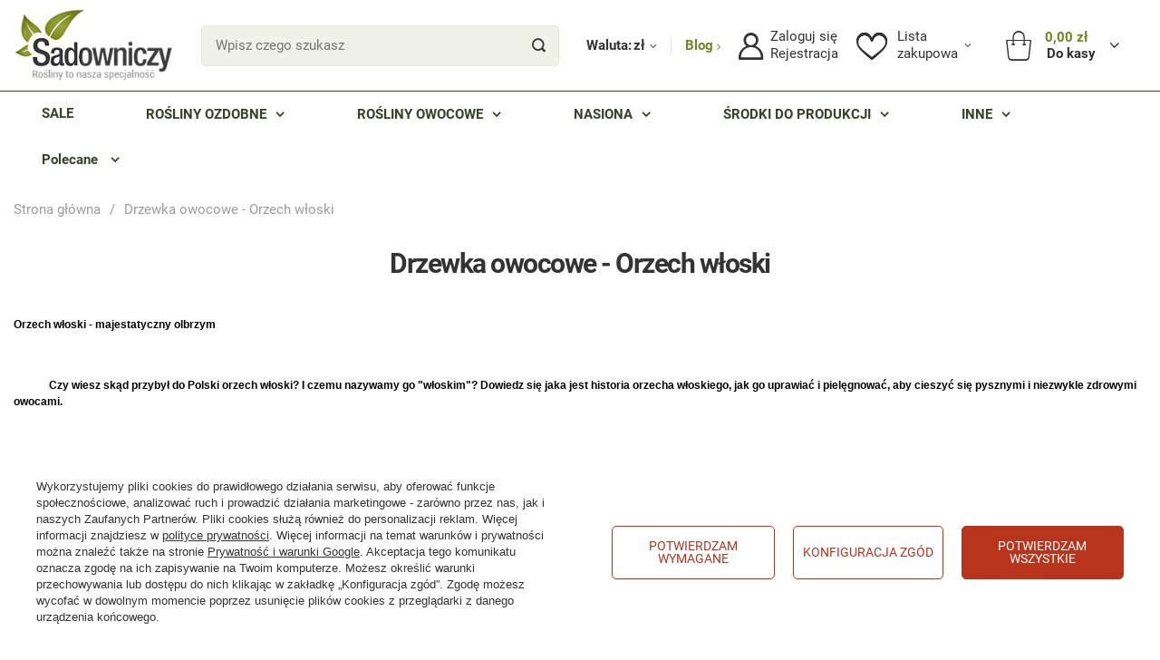

--- FILE ---
content_type: text/html; charset=utf-8
request_url: https://www.sadowniczy.pl/Drzewka-owocowe-Orzech-wloski-cinfo-pol-476.html
body_size: 31922
content:
<!DOCTYPE html>
<html lang="pl" class="--freeShipping --vat --gross " ><head><meta name='viewport' content='user-scalable=no, initial-scale = 1.0, maximum-scale = 1.0, width=device-width, viewport-fit=cover'/> <link rel="preload" crossorigin="anonymous" as="font" href="/gfx/standards/fontello.woff"><meta http-equiv="Content-Type" content="text/html; charset=utf-8"><meta http-equiv="X-UA-Compatible" content="IE=edge"><title>Drzewka owocowe - Orzech włoski</title><meta name="description" content='Orzech włoski - majestatyczny olbrzym                Czy wiesz skąd przybył do Polski orzech włoski? I czemu nazywamy go "włoskim"? Dowiedz się jaka jest his...'><link rel="icon" href="/gfx/pol/favicon.ico"><meta name="theme-color" content="#758422"><meta name="msapplication-navbutton-color" content="#758422"><meta name="apple-mobile-web-app-status-bar-style" content="#758422"><link rel="preload stylesheet" as="style" href="/gfx/pol/style.css.gzip?r=1768686455"><script>var app_shop={urls:{prefix:'data="/gfx/'.replace('data="', '')+'pol/',graphql:'/graphql/v1/'},vars:{priceType:'gross',priceTypeVat:true,productDeliveryTimeAndAvailabilityWithBasket:false,geoipCountryCode:'US',},txt:{priceTypeText:' brutto',},fn:{},fnrun:{},files:[],graphql:{}};const getCookieByName=(name)=>{const value=`; ${document.cookie}`;const parts = value.split(`; ${name}=`);if(parts.length === 2) return parts.pop().split(';').shift();return false;};if(getCookieByName('freeeshipping_clicked')){document.documentElement.classList.remove('--freeShipping');}if(getCookieByName('rabateCode_clicked')){document.documentElement.classList.remove('--rabateCode');}</script><script src="/gfx/pol/shop.js.gzip?r=1768686455"></script><meta name="robots" content="index,follow"><meta name="rating" content="general"><meta name="Author" content="Sadowniczy.pl na bazie IdoSell (www.idosell.com/shop).">
<!-- Begin LoginOptions html -->

<style>
#client_new_social .service_item[data-name="service_Apple"]:before, 
#cookie_login_social_more .service_item[data-name="service_Apple"]:before,
.oscop_contact .oscop_login__service[data-service="Apple"]:before {
    display: block;
    height: 2.6rem;
    content: url('/gfx/standards/apple.svg?r=1743165583');
}
.oscop_contact .oscop_login__service[data-service="Apple"]:before {
    height: auto;
    transform: scale(0.8);
}
#client_new_social .service_item[data-name="service_Apple"]:has(img.service_icon):before,
#cookie_login_social_more .service_item[data-name="service_Apple"]:has(img.service_icon):before,
.oscop_contact .oscop_login__service[data-service="Apple"]:has(img.service_icon):before {
    display: none;
}
</style>

<!-- End LoginOptions html -->

<!-- Open Graph -->
<meta property="og:type" content="article"><meta property="og:url" content="https://www.sadowniczy.pl/Drzewka-owocowe-Orzech-wloski-cinfo-pol-476.html
"><meta property="og:title" content="Drzewka owocowe - Orzech włoski"><meta property="og:description" content="Orzech włoski - majestatyczny olbrzym                Czy wiesz skąd przybył do Polski orzech włoski? I czemu nazywamy go "włoskim"? Dowiedz się jaka jest his..."><meta property="og:site_name" content="Sadowniczy.pl"><meta property="og:locale" content="pl_PL"><link rel="manifest" href="https://www.sadowniczy.pl/data/include/pwa/2/manifest.json?t=3"><meta name="apple-mobile-web-app-capable" content="yes"><meta name="apple-mobile-web-app-status-bar-style" content="black"><meta name="apple-mobile-web-app-title" content="www.sadowniczy.pl"><link rel="apple-touch-icon" href="/data/include/pwa/2/icon-128.png"><link rel="apple-touch-startup-image" href="/data/include/pwa/2/logo-512.png" /><meta name="msapplication-TileImage" content="/data/include/pwa/2/icon-144.png"><meta name="msapplication-TileColor" content="#2F3BA2"><meta name="msapplication-starturl" content="/"><script type="application/javascript">var _adblock = true;</script><script async src="/data/include/advertising.js"></script><script type="application/javascript">var statusPWA = {
                online: {
                    txt: "Połączono z internetem",
                    bg: "#5fa341"
                },
                offline: {
                    txt: "Brak połączenia z internetem",
                    bg: "#eb5467"
                }
            }</script><script async type="application/javascript" src="/ajax/js/pwa_online_bar.js?v=1&r=6"></script><script >
window.dataLayer = window.dataLayer || [];
window.gtag = function gtag() {
dataLayer.push(arguments);
}
gtag('consent', 'default', {
'ad_storage': 'denied',
'analytics_storage': 'denied',
'ad_personalization': 'denied',
'ad_user_data': 'denied',
'wait_for_update': 500
});

gtag('set', 'ads_data_redaction', true);
</script><script id="iaiscript_1" data-requirements="W10=" data-ga4_sel="ga4script">
window.iaiscript_1 = `<${'script'}  class='google_consent_mode_update'>
gtag('consent', 'update', {
'ad_storage': 'granted',
'analytics_storage': 'granted',
'ad_personalization': 'granted',
'ad_user_data': 'granted'
});
</${'script'}>`;
</script>
<!-- End Open Graph -->

<link rel="canonical" href="https://www.sadowniczy.pl/Drzewka-owocowe-Orzech-wloski-cinfo-pol-476.html" />

                <!-- Global site tag (gtag.js) -->
                <script  async src="https://www.googletagmanager.com/gtag/js?id=G-RLNCM9X5JH"></script>
                <script >
                    window.dataLayer = window.dataLayer || [];
                    window.gtag = function gtag(){dataLayer.push(arguments);}
                    gtag('js', new Date());
                    
                    gtag('config', 'G-RLNCM9X5JH');

                </script>
                <link rel="stylesheet" type="text/css" href="/data/designs/627a662eed7411.12116853_148/gfx/pol/custom.css.gzip?r=1768686516">            <!-- Google Tag Manager -->
                    <script >(function(w,d,s,l,i){w[l]=w[l]||[];w[l].push({'gtm.start':
                    new Date().getTime(),event:'gtm.js'});var f=d.getElementsByTagName(s)[0],
                    j=d.createElement(s),dl=l!='dataLayer'?'&l='+l:'';j.async=true;j.src=
                    'https://www.googletagmanager.com/gtm.js?id='+i+dl;f.parentNode.insertBefore(j,f);
                    })(window,document,'script','dataLayer','GTM-P5L9JQVQ');</script>
            <!-- End Google Tag Manager -->
<!-- Begin additional html or js -->


<!--133|2|82-->
<meta http-equiv="X-UA-Compatible" content="IE=edge" />
<meta name="google-site-verification" content="Cq-vkdBkftC0HosKkMfEB01Krk80ob8BOsRpimISU5Q" />
<meta name="google-site-verification" content="BoIBj2uLylDSiKAxvsQ9T8wM9mfpj9HL9xq-fj6YekM" />
<meta name="google-site-verification" content="ehOvuGgvclVtyRr08Cu0CziQ7e4x3F5roQFh12bwyYg" />
<!-- Kolor tabów dla Mobile 20160303 1629 Pucek -->
<meta name="theme-color" content="#394027">
<!-- google merchant center -->
<meta name="google-site-verification" content="kd0qCmjBhW0KW8pOTYPQoW6oRcDq4J6TYQ2h4oY8wrI" />
<!-- FB -->
<meta property="fb:admins" content="100000079704966"/>
<meta property="fb:admins" content="100001803609503"/>


<!--394|2|82-->
<!-- Google Tag Manager -->
<script>(function(w,d,s,l,i){w[l]=w[l]||[];w[l].push({'gtm.start':
new Date().getTime(),event:'gtm.js'});var f=d.getElementsByTagName(s)[0],
j=d.createElement(s),dl=l!='dataLayer'?'&l='+l:'';j.async=true;j.src=
'https://apps.sadowniczy.pl/sadowniczy.js?id='+i+dl;f.parentNode.insertBefore(j,f);
})(window,document,'script','dataLayer','GTM-P5L9JQVQ');</script>
<!-- End Google Tag Manager -->

<!--202|2|98-->
<!-- Facebook Pixel Code -->
<script>
  !function(f,b,e,v,n,t,s)
  {if(f.fbq)return;n=f.fbq=function(){n.callMethod?
  n.callMethod.apply(n,arguments):n.queue.push(arguments)};
  if(!f._fbq)f._fbq=n;n.push=n;n.loaded=!0;n.version='2.0';
  n.queue=[];t=b.createElement(e);t.async=!0;
  t.src=v;s=b.getElementsByTagName(e)[0];
  s.parentNode.insertBefore(t,s)}(window, document,'script',
  'https://connect.facebook.net/en_US/fbevents.js');
  fbq('init', '290587797944594');
  fbq('track', 'PageView');
</script>
<noscript><img height="1" width="1" style="display:none"
  src="https://www.facebook.com/tr?id=290587797944594&ev=PageView&noscript=1"
/></noscript>
<!-- End Facebook Pixel Code -->

<!-- End additional html or js -->
</head><body>
<!-- Begin additional html or js -->


<!--395|2|82| modified: 2025-09-12 13:00:41-->
<!-- Google Tag Manager (noscript) -->
<noscript><iframe src=https://apps.sadowniczy.pl/ns.html?id=GTM-P5L9JQVQ 
height="0" width="0" style="display:none;visibility:hidden"></iframe></noscript>
<!-- End Google Tag Manager (noscript) -->
<!--385|2|177| modified: 2025-06-23 08:41:21-->
<script defer src="https://platform.sensbot.ai/chatbot/loader/ee964bad-0971-4f4b-b425-edf946fc552e"></script>

<!-- End additional html or js -->
<div id="container" class="text_page container max-width-1730"><header class=" commercial_banner"><script class="ajaxLoad">
                app_shop.vars.vat_registered = "true";
                app_shop.vars.currency_format = "###,##0.00";
                
                    app_shop.vars.currency_before_value = false;
                
                    app_shop.vars.currency_space = true;
                
                app_shop.vars.symbol = "zł";
                app_shop.vars.id= "PLN";
                app_shop.vars.baseurl = "http://www.sadowniczy.pl/";
                app_shop.vars.sslurl= "https://www.sadowniczy.pl/";
                app_shop.vars.curr_url= "%2FDrzewka-owocowe-Orzech-wloski-cinfo-pol-476.html";
                

                var currency_decimal_separator = ',';
                var currency_grouping_separator = ' ';

                
                    app_shop.vars.blacklist_extension = ["exe","com","swf","js","php"];
                
                    app_shop.vars.blacklist_mime = ["application/javascript","application/octet-stream","message/http","text/javascript","application/x-deb","application/x-javascript","application/x-shockwave-flash","application/x-msdownload"];
                
                    app_shop.urls.contact = "/contact-pol.html";
                </script><div id="viewType" style="display:none"></div><div id="logo" class="d-flex align-items-center"><a href="/" target="_self"><picture><source media="(min-width:979px)" srcset="/data/gfx/mask/pol/logo_2_big.png" widthset="204" heightset="92"></source><source media="(min-width:757px)" srcset="/data/gfx/mask/pol/1608206404.svg" widthset="942" heightset="381"></source><img src="/data/gfx/mask/pol/logo_2_small.svg" alt="" width="942" height="381"></picture></a></div><form action="https://www.sadowniczy.pl/search.php" method="get" id="menu_search" class="menu_search"><div class="menu_search__block"><div class="menu_search__item --input"><input class="menu_search__input" type="text" name="text" autocomplete="off" placeholder="Wpisz czego szukasz"><button class="menu_search__submit" type="submit"></button></div><div class="menu_search__item --results search_result"></div></div></form><div id="menu_settings" class="align-items-center justify-content-center justify-content-lg-end"><div class="open_trigger"><span class="open_trigger-currency d-none d-md-inline-block">
			    Waluta:
			  </span><span class="d-none d-md-inline-block flag_txt">zł</span><div class="menu_settings_wrapper d-md-none"><div class="menu_settings_inline"><div class="menu_settings_header">
								Język i waluta: 
							</div><div class="menu_settings_content"><span class="menu_settings_flag flag flag_pol"></span><strong class="menu_settings_value"><span class="menu_settings_language">pl</span><span> | </span><span class="menu_settings_currency">zł</span></strong></div></div><div class="menu_settings_inline"><div class="menu_settings_header">
								Dostawa do: 
							</div><div class="menu_settings_content"><strong class="menu_settings_value">Polska</strong></div></div></div><i class="icon-angle-down d-none d-md-inline-block"></i></div><a class="blog_link" href="/blog-list.php" title="Przejdź do bloga">
                        Blog
                    </a><form action="https://www.sadowniczy.pl/settings.php" method="post"><ul class="bg_alter"><li><div class="form-group"><label for="menu_settings_curr">Waluta</label><div class="select-after"><select class="form-control" name="curr" id="menu_settings_curr"><option value="PLN" selected>zł</option><option value="EUR">€ (1 zł = 0.2366€)
															</option><option value="CZK">Kč (1 zł = 5.7604Kč)
															</option></select></div></div><div class="form-group"><label for="menu_settings_country">Dostawa do</label><div class="select-after"><select class="form-control" name="country" id="menu_settings_country"><option value="1143020016">Austria</option><option value="1143020022">Belgium </option><option value="1143020033">Bulgaria</option><option value="1143020038">Croatia</option><option value="1143020041">Czech Republic</option><option value="1143020042">Denmark </option><option value="1143020051">Estonia</option><option value="1143020056">Finland</option><option value="1143020057">France</option><option value="1143020143">Germany </option><option value="1143020217">Hungary</option><option value="1143020083">Ireland</option><option value="1143020220">Italy</option><option value="1143020118">Latvia</option><option value="1143020116">Lithuania</option><option value="1143020117">Luxembourg</option><option value="1143020076">Netherlands</option><option selected value="1143020003">Polska</option><option value="1143020169">Romania</option><option value="1143020182">Slovakia</option><option value="1143020183">Slovenia</option><option value="1143020193">Sweden</option><option value="1143020218">United Kingdom</option></select></div></div></li><li class="buttons"><button class="btn --solid --large" type="submit">
								Zastosuj zmiany
							</button></li></ul></form><div id="menu_additional"><div class="login-register__wrapper"><a class="account_link" href="https://www.sadowniczy.pl/login.php"><span>Zaloguj się</span></a><a class="register_link" href="https://www.sadowniczy.pl/client-new.php?register">
                            Rejestracja
                        </a></div><div class="shopping_list_top" data-empty="true"><a href="https://www.sadowniczy.pl/pl/shoppinglist/" class="wishlist_link slt_link"><span>Lista</span><span>zakupowa</span></a><div class="slt_lists"><ul class="slt_lists__nav"><li class="slt_lists__nav_item" data-list_skeleton="true" data-list_id="true" data-shared="true"><a class="slt_lists__nav_link" data-list_href="true"><span class="slt_lists__nav_name" data-list_name="true"></span><span class="slt_lists__count" data-list_count="true">0</span></a></li></ul><span class="slt_lists__empty">Dodaj do niej produkty, które lubisz i chcesz kupić później.</span></div></div></div></div><div class="shopping_list_top_mobile d-none" data-empty="true"><a href="https://www.sadowniczy.pl/pl/shoppinglist/" class="sltm_link"></a></div><div class="sl_choose sl_dialog"><div class="sl_choose__wrapper sl_dialog__wrapper"><div class="sl_choose__item --top sl_dialog_close mb-2"><strong class="sl_choose__label">Zapisz na liście zakupowej</strong></div><div class="sl_choose__item --lists" data-empty="true"><div class="sl_choose__list f-group --radio m-0 d-md-flex align-items-md-center justify-content-md-between" data-list_skeleton="true" data-list_id="true" data-shared="true"><input type="radio" name="add" class="sl_choose__input f-control" id="slChooseRadioSelect" data-list_position="true"><label for="slChooseRadioSelect" class="sl_choose__group_label f-label py-4" data-list_position="true"><span class="sl_choose__sub d-flex align-items-center"><span class="sl_choose__name" data-list_name="true"></span><span class="sl_choose__count" data-list_count="true">0</span></span></label><button type="button" class="sl_choose__button --desktop btn --solid">Zapisz</button></div></div><div class="sl_choose__item --create sl_create mt-4"><a href="#new" class="sl_create__link  align-items-center">Stwórz nową listę zakupową</a><form class="sl_create__form align-items-center"><div class="sl_create__group f-group --small mb-0"><input type="text" class="sl_create__input f-control" required="required"><label class="sl_create__label f-label">Nazwa nowej listy</label></div><button type="submit" class="sl_create__button btn --solid ml-2 ml-md-3">Utwórz listę</button></form></div><div class="sl_choose__item --mobile mt-4 d-flex justify-content-center d-md-none"><button class="sl_choose__button --mobile btn --solid --large">Zapisz</button></div></div></div><div id="menu_basket" class="topBasket"><a class="topBasket__sub" href="/basketedit.php"><span class="badge badge-info"></span><div class="topBasket__price-wrapper"><strong class="topBasket__price" style="display: none;">0,00 zł</strong><span class="topBasket__tocash">
                            Do kasy
                        </span></div><span class="basket-literal">Koszyk</span></a><div class="topBasket__details --products" style="display: none;"><div class="topBasket__block --labels"><label class="topBasket__item --name">Produkt</label><label class="topBasket__item --sum">Ilość</label><label class="topBasket__item --prices">Cena</label></div><div class="topBasket__block --products"></div><button class="topBasket__calculate btn --solid --large not-active">Przelicz koszyk</button></div><div class="topBasket__details --shipping" style="display: none;"><span class="topBasket__name">Koszt dostawy od</span><span id="shipppingCost"></span></div><script>
						app_shop.vars.cache_html = true;
					</script></div><nav id="menu_categories" class="wide"><div class="navbar-collapse" id="menu_navbar"><ul class="navbar-nav mx-md-n2"><li class="nav-item"><a href="https://www.sadowniczy.pl/Przecena-sdiscount-pol.html" target="_self" title="SALE" class="nav-link nav-gfx"><span class="--title">SALE</span></a></li><li class="nav-item"><a target="" title="ROŚLINY OZDOBNE" class="nav-link nav-gfx"><span class="--title">ROŚLINY OZDOBNE</span></a><ul class="navbar-subnav"><div class="--parent"><li class="nav-item --all"><a class="nav-link" href="##"><span class="--title">ROŚLINY OZDOBNE</span><span class="--sub_title">
                        Wszystkie
                      </span></a></li><li class="nav-item --open --wide" data-item="14143"><a class="nav-link" href="https://www.sadowniczy.pl/pol_m_KRZEWY-LISCIASTE-3363.html" target="_self"><span class="--title">Krzewy liściaste</span></a></li><li class="nav-item --wide" data-item="14150"><a class="nav-link" href="https://www.sadowniczy.pl/pol_m_KRZEWY-IGLASTE-3359.html" target="_self"><span class="--title">Krzewy iglaste</span></a></li><li class="nav-item empty --wide" data-item="14176"><a class="nav-link" href="https://www.sadowniczy.pl/pol_m_SADZONKI-Z-GRUNTU-6781.html" target="_self"><span class="--title">Sadzonki z gruntu</span></a></li><li class="nav-item --wide" data-item="14148"><a class="nav-link" href="https://www.sadowniczy.pl/pol_m_DRZEWA-LISCIASTE-3355.html" target="_self"><span class="--title">Drzewa liściaste</span></a></li><li class="nav-item --wide" data-item="14151"><a class="nav-link" href="https://www.sadowniczy.pl/pol_m_DRZEWA-IGLASTE-3351.html" target="_self"><span class="--title">Drzewa iglaste</span></a></li><li class="nav-item --wide" data-item="14149"><a class="nav-link" href="https://www.sadowniczy.pl/pol_m_SZCZEPIONE-LISCIASTE-4944.html" target="_self"><span class="--title">Szczepione liściaste</span></a></li><li class="nav-item empty --wide" data-item="14152"><a class="nav-link" href="https://www.sadowniczy.pl/pol_m_SZCZEPIONE-IGLASTE-4943.html" target="_self"><span class="--title">Szczepione iglaste</span></a></li><li class="nav-item --wide" data-item="14178"><a class="nav-link" href="http://www.sadowniczy.pl/pol_m_KWIATY-BALKONOWE-I-RABATOWE-9223.html" target="_self"><span class="--title">Kwiaty balkonowe i rabatowe</span></a></li><li class="nav-item" data-item="14153"><a class="nav-link" href="https://www.sadowniczy.pl/pol_m_BYLINY-4940.html" target="_self"><span class="--title">Byliny</span></a></li><li class="nav-item empty" data-item="18225"><a class="nav-link" href="https://www.sadowniczy.pl/pol_m_TRAWY-18224.html" target="_self"><span class="--title">Trawy ozdobne</span></a></li><li class="nav-item --wide" data-item="14177"><a class="nav-link" href="https://www.sadowniczy.pl/pol_m_WRZOSY-AZALIE-RODODENDRONY-4040.html" target="_self"><span class="--title">Wrzosy, Azalie, Rododendrony</span></a></li><li class="nav-item --wide" data-item="14154"><a class="nav-link" href="https://www.sadowniczy.pl/pol_m_PNACZA-3335.html" target="_self"><span class="--title">Pnącza</span></a></li><li class="nav-item --wide" data-item="14155"><a class="nav-link" href="https://www.sadowniczy.pl/pol_m_ROZE-3371.html" target="_self"><span class="--title">Róże</span></a></li><li class="nav-item --wide" data-item="14156"><a class="nav-link" href="https://www.sadowniczy.pl/pol_m_SZTOBRY-ZRAZY-i-PODKLADKI-11739.html" target="_self"><span class="--title">Sztobry, zrazy i podkładki</span></a></li><li class="nav-item empty" data-item="14157"><a class="nav-link" href="https://www.sadowniczy.pl/pol_m_CHOINKI-7762.html" target="_self"><span class="--title">Choinki</span></a></li><li class="nav-item empty --wide" data-item="14183"><a class="nav-link" href="https://www.sadowniczy.pl/pol_m_DUZE-OKAZY-10440.html" target="_self"><span class="--title">Duże okazy</span></a></li></div><div class="--children"><li class="nav-item --open" data-parent="14143"><span class="--all_desktop"><a class="nav-link" href="https://www.sadowniczy.pl/pol_m_KRZEWY-LISCIASTE-3363.html"><span class="--title">Krzewy liściaste</span></a><a class="nav-link" href="https://www.sadowniczy.pl/pol_m_KRZEWY-LISCIASTE-3363.html"><span class="--sub_title">
                              (zobacz wszystkie)
                            </span></a></span><ul class="navbar-subsubnav"><li class="nav-item --all"><a class="nav-link" href="https://www.sadowniczy.pl/pol_m_KRZEWY-LISCIASTE-3363.html"><span class="--title">Krzewy liściaste</span><span class="--sub_title">
                                Wszystkie
                              </span></a></li><li class="nav-item"><a class="nav-link nav-gfx" href="/pol_m_KRZEWY-LISCIASTE_Bambusy-Mrozoodporne-14189.html" target="_self"><span class="--title">Bambusy Mrozoodporne </span></a></li><li class="nav-item"><a class="nav-link nav-gfx" href="/pol_m_KRZEWY-LISCIASTE_Berberysy-2176.html" target="_self"><span class="--title">Berberysy</span></a></li><li class="nav-item"><a class="nav-link" href="/pol_m_KRZEWY-LISCIASTE_Barbule-23068.html" target="_self"><span class="--title">Barbule</span></a></li><li class="nav-item"><a class="nav-link nav-gfx" href="/pol_m_KRZEWY-LISCIASTE_Budleje-Davidii-8072.html" target="_self"><span class="--title">Budleje Davidii</span></a></li><li class="nav-item"><a class="nav-link nav-gfx" href="/pol_m_KRZEWY-LISCIASTE_Bukszpany-11643.html" target="_self"><span class="--title">Bukszpany</span></a></li><li class="nav-item"><a class="nav-link nav-gfx" href="/pol_m_KRZEWY-LISCIASTE_Bzy-czarne-9273.html" target="_self"><span class="--title">Bzy czarne</span></a></li><li class="nav-item"><a class="nav-link nav-gfx" href="/pol_m_KRZEWY-LISCIASTE_Derenie-2184.html" target="_self"><span class="--title">Derenie</span></a></li><li class="nav-item"><a class="nav-link" href="/pol_m_KRZEWY-LISCIASTE_Dziurawce-23069.html" target="_self"><span class="--title">Dziurawce</span></a></li><li class="nav-item"><a class="nav-link nav-gfx" href="/pol_m_KRZEWY-LISCIASTE_Forsycje-2172.html" target="_self"><span class="--title">Forsycje</span></a></li><li class="nav-item"><a class="nav-link" href="/pol_m_KRZEWY-LISCIASTE_Hebe-23070.html" target="_self"><span class="--title">Hebe</span></a></li><li class="nav-item"><a class="nav-link nav-gfx" href="/pol_m_KRZEWY-LISCIASTE_Hortensje-8073.html" target="_self"><span class="--title">Hortensje</span></a></li><li class="nav-item"><a class="nav-link nav-gfx" href="/pol_m_KRZEWY-LISCIASTE_Irgi-2168.html" target="_self"><span class="--title">Irgi</span></a></li><li class="nav-item"><a class="nav-link nav-gfx" href="/pol_m_KRZEWY-LISCIASTE_Jasminowce-2164.html" target="_self"><span class="--title">Jaśminowce</span></a></li><li class="nav-item"><a class="nav-link nav-gfx" href="/pol_m_KRZEWY-LISCIASTE_Kaliny-9274.html" target="_self"><span class="--title">Kaliny</span></a></li><li class="nav-item"><a class="nav-link" href="/pol_m_KRZEWY-LISCIASTE_Ketmie-Hibiskusy-23071.html" target="_self"><span class="--title">Ketmie Hibiskusy</span></a></li><li class="nav-item"><a class="nav-link" href="/pol_m_KRZEWY-LISCIASTE_Kiscienie-23072.html" target="_self"><span class="--title">Kiścienie</span></a></li><li class="nav-item"><a class="nav-link nav-gfx" href="/pol_m_KRZEWY-LISCIASTE_Krzewuszki-2160.html" target="_self"><span class="--title">Krzewuszki</span></a></li><li class="nav-item"><a class="nav-link nav-gfx" href="/pol_m_KRZEWY-LISCIASTE_Krzewy-na-stanowisko-zacienione-8106.html" target="_self"><span class="--title">Krzewy na stanowisko zacienione</span></a></li><li class="nav-item"><a class="nav-link nav-gfx" href="/pol_m_KRZEWY-LISCIASTE_Krzewy-zadarniajace-okrywowe-21468.html" target="_self"><span class="--title">Krzewy zadarniające okrywowe</span></a></li><li class="nav-item"><a class="nav-link" href="/pol_m_KRZEWY-LISCIASTE_Laurowisnie-23073.html" target="_self"><span class="--title">Laurowiśnie</span></a></li><li class="nav-item"><a class="nav-link nav-gfx" href="/pol_m_KRZEWY-LISCIASTE_Ligustry-11644.html" target="_self"><span class="--title">Ligustry</span></a></li><li class="nav-item"><a class="nav-link nav-gfx" href="/pol_m_KRZEWY-LISCIASTE_Lilaki-Bzy-8074.html" target="_self"><span class="--title">Lilaki Bzy</span></a></li><li class="nav-item"><a class="nav-link nav-gfx" href="/pol_m_KRZEWY-LISCIASTE_Magnolie-krzewy-11646.html" target="_self"><span class="--title">Magnolie krzewy</span></a></li><li class="nav-item"><a class="nav-link" href="/pol_m_KRZEWY-LISCIASTE_Migdalki-23074.html" target="_self"><span class="--title">Migdałki</span></a></li><li class="nav-item"><a class="nav-link nav-gfx" href="/pol_m_KRZEWY-LISCIASTE_Ogniki-szkarlatne-11645.html" target="_self"><span class="--title">Ogniki szkarłatne</span></a></li><li class="nav-item"><a class="nav-link nav-gfx" href="/pol_m_KRZEWY-LISCIASTE_Ostrokrzewy-11647.html" target="_self"><span class="--title">Ostrokrzewy</span></a></li><li class="nav-item"><a class="nav-link nav-gfx" href="/pol_m_KRZEWY-LISCIASTE_Perukowce-11581.html" target="_self"><span class="--title">Perukowce</span></a></li><li class="nav-item"><a class="nav-link nav-gfx" href="/pol_m_KRZEWY-LISCIASTE_Pecherznice-11580.html" target="_self"><span class="--title">Pęcherznice</span></a></li><li class="nav-item"><a class="nav-link" href="/pol_m_KRZEWY-LISCIASTE_Pierisy-23075.html" target="_self"><span class="--title">Pierisy</span></a></li><li class="nav-item"><a class="nav-link nav-gfx" href="/pol_m_KRZEWY-LISCIASTE_Pieciorniki-2156.html" target="_self"><span class="--title">Pięciorniki</span></a></li><li class="nav-item"><a class="nav-link" href="/pol_m_KRZEWY-LISCIASTE_Pieknotki-23126.html" target="_self"><span class="--title">Pięknotki</span></a></li><li class="nav-item"><a class="nav-link nav-gfx" href="/pol_m_KRZEWY-LISCIASTE_Pigwowce-posrednie-11650.html" target="_self"><span class="--title">Pigwowce pośrednie</span></a></li><li class="nav-item"><a class="nav-link nav-gfx" href="/pol_m_KRZEWY-LISCIASTE_Rododendrony-Rozaneczniki-8075.html" target="_self"><span class="--title">Rododendrony Różaneczniki</span></a></li><li class="nav-item"><a class="nav-link" href="/pol_m_KRZEWY-LISCIASTE_Snieguliczki-18111.html" target="_self"><span class="--title">Śnieguliczki</span></a></li><li class="nav-item"><a class="nav-link" href="/pol_m_KRZEWY-LISCIASTE_Suchodrzewy-23076.html" target="_self"><span class="--title">Suchodrzewy</span></a></li><li class="nav-item"><a class="nav-link nav-gfx" href="/pol_m_KRZEWY-LISCIASTE_Szczodrzence-zarnowce-11651.html" target="_self"><span class="--title">Szczodrzeńce żarnowce</span></a></li><li class="nav-item"><a class="nav-link nav-gfx" href="/pol_m_KRZEWY-LISCIASTE_Tawuly-2152.html" target="_self"><span class="--title">Tawuły</span></a></li><li class="nav-item"><a class="nav-link nav-gfx" href="/pol_m_KRZEWY-LISCIASTE_Trzmieliny-2148.html" target="_self"><span class="--title">Trzmieliny</span></a></li><li class="nav-item"><a class="nav-link nav-gfx" href="/pol_m_KRZEWY-LISCIASTE_Wierzby-11652.html" target="_self"><span class="--title">Wierzby</span></a></li><li class="nav-item"><a class="nav-link nav-gfx" href="/pol_m_KRZEWY-LISCIASTE_Zylistki-11653.html" target="_self"><span class="--title">Żylistki</span></a></li><li class="nav-item"><a class="nav-link nav-gfx" href="/pol_m_KRZEWY-LISCIASTE_Pozostale-krzewy-lisciaste-2180.html" target="_self"><span class="--title">Pozostałe krzewy liściaste</span></a></li></ul></li><li class="nav-item" data-parent="14150"><span class="--all_desktop"><a class="nav-link" href="https://www.sadowniczy.pl/pol_m_KRZEWY-IGLASTE-3359.html"><span class="--title">Krzewy iglaste</span></a><a class="nav-link" href="https://www.sadowniczy.pl/pol_m_KRZEWY-IGLASTE-3359.html"><span class="--sub_title">
                              (zobacz wszystkie)
                            </span></a></span><ul class="navbar-subsubnav"><li class="nav-item --all"><a class="nav-link" href="https://www.sadowniczy.pl/pol_m_KRZEWY-IGLASTE-3359.html"><span class="--title">Krzewy iglaste</span><span class="--sub_title">
                                Wszystkie
                              </span></a></li><li class="nav-item"><a class="nav-link nav-gfx" href="/pol_m_KRZEWY-IGLASTE_Cisy-2140.html" target="_self"><span class="--title">Cisy</span></a></li><li class="nav-item"><a class="nav-link nav-gfx" href="/pol_m_KRZEWY-IGLASTE_Cyprysiki-2136.html" target="_self"><span class="--title">Cyprysiki</span></a></li><li class="nav-item"><a class="nav-link nav-gfx" href="/pol_m_KRZEWY-IGLASTE_Jalowce-2132.html" target="_self"><span class="--title">Jałowce </span></a></li><li class="nav-item"><a class="nav-link nav-gfx" href="/pol_m_KRZEWY-IGLASTE_Swierki-2128.html" target="_self"><span class="--title">Świerki </span></a></li><li class="nav-item"><a class="nav-link nav-gfx" href="/pol_m_KRZEWY-IGLASTE_Thuje-2124.html" target="_self"><span class="--title">Thuje</span></a></li><li class="nav-item"><a class="nav-link nav-gfx" href="/pol_m_KRZEWY-IGLASTE_Sosny-bosniackie-11641.html" target="_self"><span class="--title">Sosny bośniackie</span></a></li><li class="nav-item"><a class="nav-link nav-gfx" href="/pol_m_KRZEWY-IGLASTE_Sosny-gorskie-kosodrzewiny-11642.html" target="_self"><span class="--title">Sosny górskie kosodrzewiny</span></a></li><li class="nav-item"><a class="nav-link nav-gfx" href="/pol_m_KRZEWY-IGLASTE_Pozostale-krzewy-iglaste-2144.html" target="_self"><span class="--title">Pozostałe krzewy iglaste</span></a></li></ul></li><li class="nav-item" data-parent="14176"><span class="--all_desktop"><a class="nav-link" href="https://www.sadowniczy.pl/pol_m_SADZONKI-Z-GRUNTU-6781.html"><span class="--title">Sadzonki z gruntu</span></a><a class="nav-link" href="https://www.sadowniczy.pl/pol_m_SADZONKI-Z-GRUNTU-6781.html"><span class="--sub_title">
                              (zobacz wszystkie)
                            </span></a></span><ul class="navbar-subsubnav"><li class="nav-item --all"><a class="nav-link" href="https://www.sadowniczy.pl/pol_m_SADZONKI-Z-GRUNTU-6781.html"><span class="--title">Sadzonki z gruntu</span><span class="--sub_title">
                                Wszystkie
                              </span></a></li></ul></li><li class="nav-item" data-parent="14148"><span class="--all_desktop"><a class="nav-link" href="https://www.sadowniczy.pl/pol_m_DRZEWA-LISCIASTE-3355.html"><span class="--title">Drzewa liściaste</span></a><a class="nav-link" href="https://www.sadowniczy.pl/pol_m_DRZEWA-LISCIASTE-3355.html"><span class="--sub_title">
                              (zobacz wszystkie)
                            </span></a></span><ul class="navbar-subsubnav"><li class="nav-item --all"><a class="nav-link" href="https://www.sadowniczy.pl/pol_m_DRZEWA-LISCIASTE-3355.html"><span class="--title">Drzewa liściaste</span><span class="--sub_title">
                                Wszystkie
                              </span></a></li><li class="nav-item"><a class="nav-link" href="/pol_m_DRZEWA-LISCIASTE_Akacje-Robinie-22755.html" target="_self"><span class="--title">Akacje Robinie</span></a></li><li class="nav-item"><a class="nav-link nav-gfx" href="/pol_m_DRZEWA-LISCIASTE_Brzozy-2096.html" target="_self"><span class="--title">Brzozy </span></a></li><li class="nav-item"><a class="nav-link" href="/pol_m_DRZEWA-LISCIASTE_Buki-22752.html" target="_self"><span class="--title">Buki</span></a></li><li class="nav-item"><a class="nav-link" href="/pol_m_DRZEWA-LISCIASTE_Deby-22751.html" target="_self"><span class="--title">Dęby</span></a></li><li class="nav-item"><a class="nav-link" href="/pol_m_DRZEWA-LISCIASTE_Graby-22750.html" target="_self"><span class="--title">Graby</span></a></li><li class="nav-item"><a class="nav-link" href="/pol_m_DRZEWA-LISCIASTE_Jablonie-ozdobne-23067.html" target="_self"><span class="--title">Jabłonie ozdobne</span></a></li><li class="nav-item"><a class="nav-link nav-gfx" href="/pol_m_DRZEWA-LISCIASTE_Jarzab-2100.html" target="_self"><span class="--title">Jarząb</span></a></li><li class="nav-item"><a class="nav-link" href="/pol_m_DRZEWA-LISCIASTE_Jesiony-23064.html" target="_self"><span class="--title">Jesiony</span></a></li><li class="nav-item"><a class="nav-link" href="/pol_m_DRZEWA-LISCIASTE_Judaszowce-23124.html" target="_self"><span class="--title">Judaszowce</span></a></li><li class="nav-item"><a class="nav-link nav-gfx" href="/pol_m_DRZEWA-LISCIASTE_Kasztanowce-11638.html" target="_self"><span class="--title">Kasztanowce</span></a></li><li class="nav-item"><a class="nav-link" href="/pol_m_DRZEWA-LISCIASTE_Katalpy-22753.html" target="_self"><span class="--title">Katalpy</span></a></li><li class="nav-item"><a class="nav-link nav-gfx" href="/pol_m_DRZEWA-LISCIASTE_Klony-2104.html" target="_self"><span class="--title">Klony</span></a></li><li class="nav-item"><a class="nav-link nav-gfx" href="/pol_m_DRZEWA-LISCIASTE_Lipy-2108.html" target="_self"><span class="--title">Lipy</span></a></li><li class="nav-item"><a class="nav-link nav-gfx" href="/pol_m_DRZEWA-LISCIASTE_Magnolie-drzewa-11639.html" target="_self"><span class="--title">Magnolie drzewa</span></a></li><li class="nav-item"><a class="nav-link" href="/pol_m_DRZEWA-LISCIASTE_Olchy-23066.html" target="_self"><span class="--title">Olchy</span></a></li><li class="nav-item"><a class="nav-link" href="/pol_m_DRZEWA-LISCIASTE_Oliwniki-23065.html" target="_self"><span class="--title">Oliwniki</span></a></li><li class="nav-item"><a class="nav-link nav-gfx" href="/pol_m_DRZEWA-LISCIASTE_Pozostale-drzewa-lisciaste-2120.html" target="_self"><span class="--title">Pozostałe drzewa liściaste</span></a></li><li class="nav-item"><a class="nav-link nav-gfx" href="/pol_m_DRZEWA-LISCIASTE_Wiazy-2112.html" target="_self"><span class="--title">Wiązy</span></a></li><li class="nav-item"><a class="nav-link nav-gfx" href="/pol_m_DRZEWA-LISCIASTE_Wierzby-2116.html" target="_self"><span class="--title">Wierzby </span></a></li><li class="nav-item"><a class="nav-link" href="/pol_m_DRZEWA-LISCIASTE_Sliwy-ozdobne-23125.html" target="_self"><span class="--title">Śliwy ozdobne</span></a></li></ul></li><li class="nav-item" data-parent="14151"><span class="--all_desktop"><a class="nav-link" href="https://www.sadowniczy.pl/pol_m_DRZEWA-IGLASTE-3351.html"><span class="--title">Drzewa iglaste</span></a><a class="nav-link" href="https://www.sadowniczy.pl/pol_m_DRZEWA-IGLASTE-3351.html"><span class="--sub_title">
                              (zobacz wszystkie)
                            </span></a></span><ul class="navbar-subsubnav"><li class="nav-item --all"><a class="nav-link" href="https://www.sadowniczy.pl/pol_m_DRZEWA-IGLASTE-3351.html"><span class="--title">Drzewa iglaste</span><span class="--sub_title">
                                Wszystkie
                              </span></a></li><li class="nav-item"><a class="nav-link nav-gfx" href="/pol_m_DRZEWA-IGLASTE_Pozostale-drzewa-iglaste-2092.html" target="_self"><span class="--title">Pozostałe drzewa iglaste</span></a></li><li class="nav-item"><a class="nav-link nav-gfx" href="/pol_m_DRZEWA-IGLASTE_Jodly-2088.html" target="_self"><span class="--title">Jodły </span></a></li><li class="nav-item"><a class="nav-link nav-gfx" href="/pol_m_DRZEWA-IGLASTE_Sosny-2080.html" target="_self"><span class="--title">Sosny</span></a></li><li class="nav-item"><a class="nav-link nav-gfx" href="/pol_m_DRZEWA-IGLASTE_Swierki-2084.html" target="_self"><span class="--title">Świerki </span></a></li></ul></li><li class="nav-item" data-parent="14149"><span class="--all_desktop"><a class="nav-link" href="https://www.sadowniczy.pl/pol_m_SZCZEPIONE-LISCIASTE-4944.html"><span class="--title">Szczepione liściaste</span></a><a class="nav-link" href="https://www.sadowniczy.pl/pol_m_SZCZEPIONE-LISCIASTE-4944.html"><span class="--sub_title">
                              (zobacz wszystkie)
                            </span></a></span><ul class="navbar-subsubnav"><li class="nav-item --all"><a class="nav-link" href="https://www.sadowniczy.pl/pol_m_SZCZEPIONE-LISCIASTE-4944.html"><span class="--title">Szczepione liściaste</span><span class="--sub_title">
                                Wszystkie
                              </span></a></li><li class="nav-item"><a class="nav-link" href="/pol_m_SZCZEPIONE-LISCIASTE_Brzozy-23046.html" target="_self"><span class="--title">Brzozy</span></a></li><li class="nav-item"><a class="nav-link" href="/pol_m_SZCZEPIONE-LISCIASTE_Buki-23045.html" target="_self"><span class="--title">Buki</span></a></li><li class="nav-item"><a class="nav-link" href="/pol_m_SZCZEPIONE-LISCIASTE_Glogi-23044.html" target="_self"><span class="--title">Głogi</span></a></li><li class="nav-item"><a class="nav-link" href="/pol_m_SZCZEPIONE-LISCIASTE_Hortensje-23043.html" target="_self"><span class="--title">Hortensje </span></a></li><li class="nav-item"><a class="nav-link" href="/pol_m_SZCZEPIONE-LISCIASTE_Jablonie-Ozdobne-23042.html" target="_self"><span class="--title">Jabłonie Ozdobne</span></a></li><li class="nav-item"><a class="nav-link" href="/pol_m_SZCZEPIONE-LISCIASTE_Jarzebiny-Jarzeby-23041.html" target="_self"><span class="--title">Jarzębiny Jarzęby</span></a></li><li class="nav-item"><a class="nav-link" href="/pol_m_SZCZEPIONE-LISCIASTE_Kasztanowce-23039.html" target="_self"><span class="--title">Kasztanowce</span></a></li><li class="nav-item"><a class="nav-link" href="/pol_m_SZCZEPIONE-LISCIASTE_Katalpy-23038.html" target="_self"><span class="--title">Katalpy</span></a></li><li class="nav-item"><a class="nav-link" href="/pol_m_SZCZEPIONE-LISCIASTE_Klony-23037.html" target="_self"><span class="--title">Klony</span></a></li><li class="nav-item"><a class="nav-link" href="/pol_m_SZCZEPIONE-LISCIASTE_Lilaki-Bzy-23029.html" target="_self"><span class="--title">Lilaki Bzy</span></a></li><li class="nav-item"><a class="nav-link" href="/pol_m_SZCZEPIONE-LISCIASTE_Lipy-23036.html" target="_self"><span class="--title">Lipy</span></a></li><li class="nav-item"><a class="nav-link" href="/pol_m_SZCZEPIONE-LISCIASTE_Robinie-Akacje-23034.html" target="_self"><span class="--title">Robinie Akacje </span></a></li><li class="nav-item"><a class="nav-link" href="/pol_m_SZCZEPIONE-LISCIASTE_Trzmieliny-23033.html" target="_self"><span class="--title">Trzmieliny</span></a></li><li class="nav-item"><a class="nav-link" href="/pol_m_SZCZEPIONE-LISCIASTE_Wiazy-23032.html" target="_self"><span class="--title">Wiązy</span></a></li><li class="nav-item"><a class="nav-link" href="/pol_m_SZCZEPIONE-LISCIASTE_Wierzby-23031.html" target="_self"><span class="--title">Wierzby</span></a></li><li class="nav-item"><a class="nav-link" href="/pol_m_SZCZEPIONE-LISCIASTE_Wisnie-Ozdobne-23030.html" target="_self"><span class="--title">Wiśnie Ozdobne</span></a></li><li class="nav-item"><a class="nav-link" href="/pol_m_SZCZEPIONE-LISCIASTE_Inne-szczepione-lisciaste-23027.html" target="_self"><span class="--title">Inne szczepione liściaste </span></a></li></ul></li><li class="nav-item" data-parent="14152"><span class="--all_desktop"><a class="nav-link" href="https://www.sadowniczy.pl/pol_m_SZCZEPIONE-IGLASTE-4943.html"><span class="--title">Szczepione iglaste</span></a><a class="nav-link" href="https://www.sadowniczy.pl/pol_m_SZCZEPIONE-IGLASTE-4943.html"><span class="--sub_title">
                              (zobacz wszystkie)
                            </span></a></span><ul class="navbar-subsubnav"><li class="nav-item --all"><a class="nav-link" href="https://www.sadowniczy.pl/pol_m_SZCZEPIONE-IGLASTE-4943.html"><span class="--title">Szczepione iglaste</span><span class="--sub_title">
                                Wszystkie
                              </span></a></li></ul></li><li class="nav-item" data-parent="14178"><span class="--all_desktop"><a class="nav-link" href="http://www.sadowniczy.pl/pol_m_KWIATY-BALKONOWE-I-RABATOWE-9223.html"><span class="--title">Kwiaty balkonowe i rabatowe</span></a><a class="nav-link" href="http://www.sadowniczy.pl/pol_m_KWIATY-BALKONOWE-I-RABATOWE-9223.html"><span class="--sub_title">
                              (zobacz wszystkie)
                            </span></a></span><ul class="navbar-subsubnav"><li class="nav-item --all"><a class="nav-link" href="http://www.sadowniczy.pl/pol_m_KWIATY-BALKONOWE-I-RABATOWE-9223.html"><span class="--title">Kwiaty balkonowe i rabatowe</span><span class="--sub_title">
                                Wszystkie
                              </span></a></li><li class="nav-item"><a class="nav-link nav-gfx" href="/pol_m_KWIATY-BALKONOWE-I-RABATOWE_Chryzantemy-18163.html" target="_self"><span class="--title">Chryzantemy</span></a></li><li class="nav-item"><a class="nav-link nav-gfx" href="/pol_m_KWIATY-BALKONOWE-I-RABATOWE_Kapusta-ozdobna-18166.html" target="_self"><span class="--title">Kapusta ozdobna</span></a></li><li class="nav-item"><a class="nav-link" href="/pol_m_KWIATY-BALKONOWE-I-RABATOWE_Coleus-Pokrzywka-23019.html" target="_self"><span class="--title">Coleus Pokrzywka</span></a></li><li class="nav-item"><a class="nav-link nav-gfx" href="/pol_m_KWIATY-BALKONOWE-I-RABATOWE_Sadzonki-balkonowe-do-kompozycji-18169.html" target="_self"><span class="--title">Sadzonki balkonowe do kompozycji</span></a></li><li class="nav-item"><a class="nav-link nav-gfx" href="/pol_m_KWIATY-BALKONOWE-I-RABATOWE_Sadzonki-balkonowe-inne-18164.html" target="_self"><span class="--title">Sadzonki balkonowe inne</span></a></li><li class="nav-item"><a class="nav-link" href="/pol_m_KWIATY-BALKONOWE-I-RABATOWE_Liscie-ozdobne-do-kompozycji-23020.html" target="_self"><span class="--title">Liście ozdobne do kompozycji</span></a></li><li class="nav-item"><a class="nav-link nav-gfx" href="/pol_m_KWIATY-BALKONOWE-I-RABATOWE_Kanna-Paciorecznik-Sadzonki-18162.html" target="_self"><span class="--title">Kanna Paciorecznik Sadzonki</span></a></li><li class="nav-item"><a class="nav-link nav-gfx" href="/pol_m_KWIATY-BALKONOWE-I-RABATOWE_Surfinie-18167.html" target="_self"><span class="--title">Surfinie</span></a></li><li class="nav-item"><a class="nav-link" href="/pol_m_KWIATY-BALKONOWE-I-RABATOWE_Bidensy-22962.html" target="_self"><span class="--title">Bidensy</span></a></li><li class="nav-item"><a class="nav-link nav-gfx" href="/pol_m_KWIATY-BALKONOWE-I-RABATOWE_Pelargonia-18160.html" target="_self"><span class="--title">Pelargonia</span></a></li><li class="nav-item"><a class="nav-link nav-gfx" href="/pol_m_KWIATY-BALKONOWE-I-RABATOWE_Gozdziki-18159.html" target="_self"><span class="--title">Goździki</span></a></li><li class="nav-item"><a class="nav-link nav-gfx" href="/pol_m_KWIATY-BALKONOWE-I-RABATOWE_Stokrotki-18165.html" target="_self"><span class="--title">Stokrotki</span></a></li><li class="nav-item"><a class="nav-link nav-gfx" href="/pol_m_KWIATY-BALKONOWE-I-RABATOWE_Prymulki-pierwiosnki-18161.html" target="_self"><span class="--title">Prymulki pierwiosnki</span></a></li><li class="nav-item"><a class="nav-link nav-gfx" href="/pol_m_KWIATY-BALKONOWE-I-RABATOWE_Sadzonki-bratkow-18158.html" target="_self"><span class="--title">Sadzonki bratków</span></a></li><li class="nav-item"><a class="nav-link" href="/pol_m_KWIATY-BALKONOWE-I-RABATOWE_Bakopa-22963.html" target="_self"><span class="--title">Bakopa</span></a></li><li class="nav-item"><a class="nav-link nav-gfx" href="/pol_m_KWIATY-BALKONOWE-I-RABATOWE_Czubatka-ubiorkolistna-18168.html" target="_self"><span class="--title">Czubatka ubiorkolistna</span></a></li></ul></li><li class="nav-item" data-parent="14153"><span class="--all_desktop"><a class="nav-link" href="https://www.sadowniczy.pl/pol_m_BYLINY-4940.html"><span class="--title">Byliny</span></a><a class="nav-link" href="https://www.sadowniczy.pl/pol_m_BYLINY-4940.html"><span class="--sub_title">
                              (zobacz wszystkie)
                            </span></a></span><ul class="navbar-subsubnav more"><li class="nav-item --all"><a class="nav-link" href="https://www.sadowniczy.pl/pol_m_BYLINY-4940.html"><span class="--title">Byliny</span><span class="--sub_title">
                                Wszystkie
                              </span></a></li><li class="nav-item"><a class="nav-link nav-gfx" href="/pol_m_BYLINY_Sadzonki-Ziol-8095.html" target="_self"><span class="--title">Sadzonki Ziół</span></a></li><li class="nav-item"><a class="nav-link nav-gfx" href="/pol_m_BYLINY_Byliny-okrywowe-zadarniajace-11618.html" target="_self"><span class="--title">Byliny okrywowe zadarniające</span></a></li><li class="nav-item"><a class="nav-link nav-gfx" href="/pol_m_BYLINY_Byliny-na-stanowisko-suche-i-sloneczne-21467.html" target="_self"><span class="--title">Byliny na stanowisko suche i słoneczne</span></a></li><li class="nav-item"><a class="nav-link nav-gfx" href="/pol_m_BYLINY_Byliny-na-stanowisko-zacienione-8098.html" target="_self"><span class="--title">Byliny na stanowisko zacienione</span></a></li><li class="nav-item"><a class="nav-link" href="/pol_m_BYLINY_Alstremerie-23080.html" target="_self"><span class="--title">Alstremerie</span></a></li><li class="nav-item"><a class="nav-link nav-gfx" href="/pol_m_BYLINY_Astry-8085.html" target="_self"><span class="--title">Astry</span></a></li><li class="nav-item"><a class="nav-link" href="/pol_m_BYLINY_Ciemierniki-23081.html" target="_self"><span class="--title">Ciemierniki </span></a></li><li class="nav-item"><a class="nav-link nav-gfx" href="/pol_m_BYLINY_Barwinki-18197.html" target="_self"><span class="--title">Barwinki</span></a></li><li class="nav-item"><a class="nav-link nav-gfx" href="/pol_m_BYLINY_Bodziszki-11608.html" target="_self"><span class="--title">Bodziszki</span></a></li><li class="nav-item"><a class="nav-link nav-gfx" href="/pol_m_BYLINY_Bergenie-18216.html" target="_self"><span class="--title">Bergenie</span></a></li><li class="nav-item"><a class="nav-link nav-gfx" href="/pol_m_BYLINY_Chabry-18198.html" target="_self"><span class="--title">Chabry</span></a></li><li class="nav-item"><a class="nav-link nav-gfx" href="/pol_m_BYLINY_Dabrowki-rozlogowe-18199.html" target="_self"><span class="--title">Dąbrówki rozłogowe</span></a></li><li class="nav-item"><a class="nav-link nav-gfx" href="/pol_m_BYLINY_Dzielzany-11609.html" target="_self"><span class="--title">Dzielżany</span></a></li><li class="nav-item"><a class="nav-link nav-gfx" href="/pol_m_BYLINY_Dzwonki-8086.html" target="_self"><span class="--title">Dzwonki</span></a></li><li class="nav-item"><a class="nav-link nav-gfx" href="/pol_m_BYLINY_Funkie-Hosty-8087.html" target="_self"><span class="--title">Funkie Hosty</span></a></li><li class="nav-item"><a class="nav-link nav-gfx" href="/pol_m_BYLINY_Firletki-18200.html" target="_self"><span class="--title">Firletki</span></a></li><li class="nav-item"><a class="nav-link nav-gfx" href="/pol_m_BYLINY_Gailardie-11610.html" target="_self"><span class="--title">Gailardie</span></a></li><li class="nav-item"><a class="nav-link nav-gfx" href="/pol_m_BYLINY_Gesiowki-18201.html" target="_self"><span class="--title">Gęsiówki</span></a></li><li class="nav-item"><a class="nav-link nav-gfx" href="/pol_m_BYLINY_Gozdziki-8088.html" target="_self"><span class="--title">Goździki</span></a></li><li class="nav-item"><a class="nav-link" href="/pol_m_BYLINY_Jasnoty-23082.html" target="_self"><span class="--title">Jasnoty</span></a></li><li class="nav-item"><a class="nav-link nav-gfx" href="/pol_m_BYLINY_Jezyczki-11611.html" target="_self"><span class="--title">Języczki</span></a></li><li class="nav-item"><a class="nav-link nav-gfx" href="/pol_m_BYLINY_Jezowki-8084.html" target="_self"><span class="--title">Jeżówki</span></a></li><li class="nav-item"><a class="nav-link nav-gfx" href="/pol_m_BYLINY_Juki-Yuki-18202.html" target="_self"><span class="--title">Juki Yuki</span></a></li><li class="nav-item"><a class="nav-link nav-gfx" href="/pol_m_BYLINY_Kocimietki-18203.html" target="_self"><span class="--title">Kocimiętki</span></a></li><li class="nav-item"><a class="nav-link nav-gfx" href="/pol_m_BYLINY_Kosacce-syberyjskie-11632.html" target="_self"><span class="--title">Kosaćce syberyjskie</span></a></li><li class="nav-item"><a class="nav-link nav-gfx" href="/pol_m_BYLINY_Krwawniki-11612.html" target="_self"><span class="--title">Krwawniki</span></a></li><li class="nav-item"><a class="nav-link nav-gfx" href="/pol_m_BYLINY_Lawenda-8089.html" target="_self"><span class="--title">Lawenda</span></a></li><li class="nav-item"><a class="nav-link nav-gfx" href="/pol_m_BYLINY_Liliowce-8090.html" target="_self"><span class="--title">Liliowce</span></a></li><li class="nav-item"><a class="nav-link" href="/pol_m_BYLINY_Lobelie-23084.html" target="_self"><span class="--title">Lobelie</span></a></li><li class="nav-item"><a class="nav-link nav-gfx" href="/pol_m_BYLINY_Nachylki-18204.html" target="_self"><span class="--title">Nachyłki</span></a></li><li class="nav-item"><a class="nav-link nav-gfx" href="/pol_m_BYLINY_Naparstnice-18207.html" target="_self"><span class="--title">Naparstnice</span></a></li><li class="nav-item"><a class="nav-link" href="/pol_m_BYLINY_Macierzanki-23085.html" target="_self"><span class="--title">Macierzanki</span></a></li><li class="nav-item"><a class="nav-link" href="/pol_m_BYLINY_Maki-23086.html" target="_self"><span class="--title">Maki</span></a></li><li class="nav-item"><a class="nav-link" href="/pol_m_BYLINY_Miodunki-23087.html" target="_self"><span class="--title">Miodunki</span></a></li><li class="nav-item"><a class="nav-link nav-gfx" href="/pol_m_BYLINY_Odetki-18218.html" target="_self"><span class="--title">Odętki</span></a></li><li class="nav-item"><a class="nav-link nav-gfx" href="/pol_m_BYLINY_Orliki-18208.html" target="_self"><span class="--title">Orliki</span></a></li><li class="nav-item"><a class="nav-link nav-gfx" href="/pol_m_BYLINY_Ostrozki-18210.html" target="_self"><span class="--title">Ostróżki</span></a></li><li class="nav-item"><a class="nav-link nav-gfx" href="/pol_m_BYLINY_Paprocie-18211.html" target="_self"><span class="--title">Paprocie</span></a></li><li class="nav-item"><a class="nav-link nav-gfx" href="/pol_m_BYLINY_Penstemony-18220.html" target="_self"><span class="--title">Penstemony</span></a></li><li class="nav-item"><a class="nav-link nav-gfx" href="/pol_m_BYLINY_Perowskie-18212.html" target="_self"><span class="--title">Perowskie</span></a></li><li class="nav-item"><a class="nav-link nav-gfx" href="/pol_m_BYLINY_Pierwiosnki-11613.html" target="_self"><span class="--title">Pierwiosnki</span></a></li><li class="nav-item"><a class="nav-link nav-gfx" href="/pol_m_BYLINY_Pieciorniki-18213.html" target="_self"><span class="--title">Pięciorniki</span></a></li><li class="nav-item"><a class="nav-link nav-gfx" href="/pol_m_BYLINY_Piwonie-18219.html" target="_self"><span class="--title">Piwonie</span></a></li><li class="nav-item"><a class="nav-link" href="/pol_m_BYLINY_Pluskwice-Swiecznice-18214.html" target="_self"><span class="--title">Pluskwice Świecznice</span></a></li><li class="nav-item"><a class="nav-link nav-gfx" href="/pol_m_BYLINY_Plomyki-Floksy-11614.html" target="_self"><span class="--title">Płomyki Floksy</span></a></li><li class="nav-item"><a class="nav-link" href="/pol_m_BYLINY_Poziomki-23088.html" target="_self"><span class="--title">Poziomki</span></a></li><li class="nav-item"><a class="nav-link nav-gfx" href="/pol_m_BYLINY_Przetaczniki-18221.html" target="_self"><span class="--title">Przetaczniki</span></a></li><li class="nav-item"><a class="nav-link nav-gfx" href="/pol_m_BYLINY_Pysznoglowki-11633.html" target="_self"><span class="--title">Pysznogłówki</span></a></li><li class="nav-item"><a class="nav-link" href="/pol_m_BYLINY_Rdesty-23089.html" target="_self"><span class="--title">Rdesty</span></a></li><li class="nav-item"><a class="nav-link nav-gfx" href="/pol_m_BYLINY_Rodgersje-11634.html" target="_self"><span class="--title">Rodgersje</span></a></li><li class="nav-item"><a class="nav-link nav-gfx" href="/pol_m_BYLINY_Rojniki-8091.html" target="_self"><span class="--title">Rojniki</span></a></li><li class="nav-item"><a class="nav-link nav-gfx" href="/pol_m_BYLINY_Rozchodniki-8092.html" target="_self"><span class="--title">Rozchodniki</span></a></li><li class="nav-item"><a class="nav-link nav-gfx" href="/pol_m_BYLINY_Rudbekie-11616.html" target="_self"><span class="--title">Rudbekie</span></a></li><li class="nav-item"><a class="nav-link nav-gfx" href="/pol_m_BYLINY_Sasanki-zwyczajne-11635.html" target="_self"><span class="--title">Sasanki zwyczajne</span></a></li><li class="nav-item"><a class="nav-link" href="/pol_m_BYLINY_Serduszki-23090.html" target="_self"><span class="--title">Serduszki </span></a></li><li class="nav-item"><a class="nav-link" href="/pol_m_BYLINY_Skalnice-23091.html" target="_self"><span class="--title">Skalnice</span></a></li><li class="nav-item"><a class="nav-link" href="/pol_m_BYLINY_Sloneczniki-23092.html" target="_self"><span class="--title">Słoneczniki</span></a></li><li class="nav-item"><a class="nav-link nav-gfx" href="/pol_m_BYLINY_Szalwie-11617.html" target="_self"><span class="--title">Szałwie</span></a></li><li class="nav-item"><a class="nav-link nav-gfx" href="/pol_m_BYLINY_Tawulki-8093.html" target="_self"><span class="--title">Tawułki</span></a></li><li class="nav-item"><a class="nav-link nav-gfx" href="/pol_m_BYLINY_Tojesci-18222.html" target="_self"><span class="--title">Tojeści</span></a></li><li class="nav-item"><a class="nav-link nav-gfx" href="/pol_m_BYLINY_Trytomy-18223.html" target="_self"><span class="--title">Trytomy</span></a></li><li class="nav-item"><a class="nav-link" href="/pol_m_BYLINY_Werbeny-23093.html" target="_self"><span class="--title">Werbeny </span></a></li><li class="nav-item"><a class="nav-link nav-gfx" href="/pol_m_BYLINY_Zawilce-18209.html" target="_self"><span class="--title">Zawilce</span></a></li><li class="nav-item"><a class="nav-link nav-gfx" href="/pol_m_BYLINY_Zawciagi-18215.html" target="_self"><span class="--title">Zawciągi</span></a></li><li class="nav-item"><a class="nav-link nav-gfx" href="/pol_m_BYLINY_Zlocienie-18206.html" target="_self"><span class="--title">Złocienie</span></a></li><li class="nav-item"><a class="nav-link nav-gfx" href="/pol_m_BYLINY_Zagwiny-18205.html" target="_self"><span class="--title">Żagwiny</span></a></li><li class="nav-item"><a class="nav-link nav-gfx" href="/pol_m_BYLINY_Zurawki-i-zuraweczki-8094.html" target="_self"><span class="--title">Żurawki i żuraweczki</span></a></li><li class="nav-item"><a class="nav-link nav-gfx" href="/pol_m_BYLINY_Pozostale-byliny-3375.html" target="_self"><span class="--title">Pozostałe byliny </span></a></li></ul></li><li class="nav-item" data-parent="18225"><span class="--all_desktop"><a class="nav-link" href="https://www.sadowniczy.pl/pol_m_TRAWY-18224.html"><span class="--title">Trawy ozdobne</span></a><a class="nav-link" href="https://www.sadowniczy.pl/pol_m_TRAWY-18224.html"><span class="--sub_title">
                              (zobacz wszystkie)
                            </span></a></span><ul class="navbar-subsubnav"><li class="nav-item --all"><a class="nav-link" href="https://www.sadowniczy.pl/pol_m_TRAWY-18224.html"><span class="--title">Trawy ozdobne</span><span class="--sub_title">
                                Wszystkie
                              </span></a></li></ul></li><li class="nav-item" data-parent="14177"><span class="--all_desktop"><a class="nav-link" href="https://www.sadowniczy.pl/pol_m_WRZOSY-AZALIE-RODODENDRONY-4040.html"><span class="--title">Wrzosy, Azalie, Rododendrony</span></a><a class="nav-link" href="https://www.sadowniczy.pl/pol_m_WRZOSY-AZALIE-RODODENDRONY-4040.html"><span class="--sub_title">
                              (zobacz wszystkie)
                            </span></a></span><ul class="navbar-subsubnav"><li class="nav-item --all"><a class="nav-link" href="https://www.sadowniczy.pl/pol_m_WRZOSY-AZALIE-RODODENDRONY-4040.html"><span class="--title">Wrzosy, Azalie, Rododendrony</span><span class="--sub_title">
                                Wszystkie
                              </span></a></li><li class="nav-item"><a class="nav-link nav-gfx" href="/pol_m_WRZOSY-AZALIE-RODODENDRONY_Azalie-8071.html" target="_self"><span class="--title">Azalie</span></a></li><li class="nav-item"><a class="nav-link nav-gfx" href="/pol_m_WRZOSY-AZALIE-RODODENDRONY_Rododendrony-14074.html" target="_self"><span class="--title">Rododendrony</span></a></li><li class="nav-item"><a class="nav-link nav-gfx" href="/pol_m_WRZOSY-AZALIE-RODODENDRONY_Wrzosy-i-Wrzosce-14075.html" target="_self"><span class="--title">Wrzosy i Wrzośce</span></a></li><li class="nav-item"><a class="nav-link" href="/pol_m_WRZOSY-AZALIE-RODODENDRONY_Kapusta-ozdobna-23057.html" target="_self"><span class="--title">Kapusta ozdobna</span></a></li></ul></li><li class="nav-item" data-parent="14154"><span class="--all_desktop"><a class="nav-link" href="https://www.sadowniczy.pl/pol_m_PNACZA-3335.html"><span class="--title">Pnącza</span></a><a class="nav-link" href="https://www.sadowniczy.pl/pol_m_PNACZA-3335.html"><span class="--sub_title">
                              (zobacz wszystkie)
                            </span></a></span><ul class="navbar-subsubnav"><li class="nav-item --all"><a class="nav-link" href="https://www.sadowniczy.pl/pol_m_PNACZA-3335.html"><span class="--title">Pnącza</span><span class="--sub_title">
                                Wszystkie
                              </span></a></li><li class="nav-item"><a class="nav-link" href="/pol_m_PNACZA_Bluszcze-23053.html" target="_self"><span class="--title">Bluszcze</span></a></li><li class="nav-item"><a class="nav-link nav-gfx" href="/pol_m_PNACZA_Glicynie-chinskie-Wisterie-9275.html" target="_self"><span class="--title">Glicynie chińskie Wisterie</span></a></li><li class="nav-item"><a class="nav-link nav-gfx" href="/pol_m_PNACZA_Inne-8081.html" target="_self"><span class="--title">Inne</span></a></li><li class="nav-item"><a class="nav-link" href="/pol_m_PNACZA_Miliny-23054.html" target="_self"><span class="--title">Miliny</span></a></li><li class="nav-item"><a class="nav-link nav-gfx" href="/pol_m_PNACZA_Mini-Kiwi-8076.html" target="_self"><span class="--title">Mini Kiwi</span></a></li><li class="nav-item"><a class="nav-link nav-gfx" href="/pol_m_PNACZA_Powojniki-8079.html" target="_self"><span class="--title">Powojniki</span></a></li><li class="nav-item"><a class="nav-link nav-gfx" href="/pol_m_PNACZA_Wiciokrzewy-8080.html" target="_self"><span class="--title">Wiciokrzewy</span></a></li><li class="nav-item"><a class="nav-link" href="/pol_m_PNACZA_Winobluszcze-23055.html" target="_self"><span class="--title">Winobluszcze</span></a></li><li class="nav-item"><a class="nav-link nav-gfx" href="/pol_m_PNACZA_Winorosle-8078.html" target="_self"><span class="--title">Winorośle</span></a></li></ul></li><li class="nav-item" data-parent="14155"><span class="--all_desktop"><a class="nav-link" href="https://www.sadowniczy.pl/pol_m_ROZE-3371.html"><span class="--title">Róże</span></a><a class="nav-link" href="https://www.sadowniczy.pl/pol_m_ROZE-3371.html"><span class="--sub_title">
                              (zobacz wszystkie)
                            </span></a></span><ul class="navbar-subsubnav"><li class="nav-item --all"><a class="nav-link" href="https://www.sadowniczy.pl/pol_m_ROZE-3371.html"><span class="--title">Róże</span><span class="--sub_title">
                                Wszystkie
                              </span></a></li><li class="nav-item"><a class="nav-link nav-gfx" href="/pol_m_ROZE_Roze-dla-koneserow-10426.html" target="_self"><span class="--title">Róże dla koneserów</span></a></li><li class="nav-item"><a class="nav-link nav-gfx" href="/pol_m_ROZE_Roze-miniaturowe-10425.html" target="_self"><span class="--title">Róże miniaturowe</span></a></li><li class="nav-item"><a class="nav-link nav-gfx" href="/pol_m_ROZE_Roze-okrywowe-10423.html" target="_self"><span class="--title">Róże okrywowe</span></a></li><li class="nav-item"><a class="nav-link nav-gfx" href="/pol_m_ROZE_Roze-pachnace-9358.html" target="_self"><span class="--title">Róże pachnące</span></a></li><li class="nav-item"><a class="nav-link nav-gfx" href="/pol_m_ROZE_Roze-parkowe-10422.html" target="_self"><span class="--title">Róże parkowe</span></a></li><li class="nav-item"><a class="nav-link nav-gfx" href="/pol_m_ROZE_Roze-pnace-10421.html" target="_self"><span class="--title">Róże pnące</span></a></li><li class="nav-item"><a class="nav-link nav-gfx" href="/pol_m_ROZE_Roze-rabatowe-10419.html" target="_self"><span class="--title">Róże rabatowe</span></a></li><li class="nav-item"><a class="nav-link nav-gfx" href="/pol_m_ROZE_Roze-szczepione-na-pniu-10424.html" target="_self"><span class="--title">Róże szczepione na pniu</span></a></li><li class="nav-item"><a class="nav-link nav-gfx" href="/pol_m_ROZE_Roze-w-balocie-4119.html" target="_self"><span class="--title">Róże w balocie</span></a></li><li class="nav-item"><a class="nav-link nav-gfx" href="/pol_m_ROZE_Roze-w-pojemniku-6513.html" target="_self"><span class="--title">Róże w pojemniku</span></a></li><li class="nav-item"><a class="nav-link nav-gfx" href="/pol_m_ROZE_Roze-wielkokwiatowe-10420.html" target="_self"><span class="--title">Róże wielkokwiatowe</span></a></li></ul></li><li class="nav-item" data-parent="14156"><span class="--all_desktop"><a class="nav-link" href="https://www.sadowniczy.pl/pol_m_SZTOBRY-ZRAZY-i-PODKLADKI-11739.html"><span class="--title">Sztobry, zrazy i podkładki</span></a><a class="nav-link" href="https://www.sadowniczy.pl/pol_m_SZTOBRY-ZRAZY-i-PODKLADKI-11739.html"><span class="--sub_title">
                              (zobacz wszystkie)
                            </span></a></span><ul class="navbar-subsubnav"><li class="nav-item --all"><a class="nav-link" href="https://www.sadowniczy.pl/pol_m_SZTOBRY-ZRAZY-i-PODKLADKI-11739.html"><span class="--title">Sztobry, zrazy i podkładki</span><span class="--sub_title">
                                Wszystkie
                              </span></a></li><li class="nav-item"><a class="nav-link" href="/pol_m_SZTOBRY-ZRAZY-i-PODKLADKI_Sztobry-Zrazy-23101.html" target="_self"><span class="--title">Sztobry Zrazy </span></a></li><li class="nav-item"><a class="nav-link" href="/pol_m_SZTOBRY-ZRAZY-i-PODKLADKI_Podkladki-do-szczepien-23102.html" target="_self"><span class="--title">Podkładki do szczepień </span></a></li></ul></li><li class="nav-item" data-parent="14157"><span class="--all_desktop"><a class="nav-link" href="https://www.sadowniczy.pl/pol_m_CHOINKI-7762.html"><span class="--title">Choinki</span></a><a class="nav-link" href="https://www.sadowniczy.pl/pol_m_CHOINKI-7762.html"><span class="--sub_title">
                              (zobacz wszystkie)
                            </span></a></span><ul class="navbar-subsubnav"><li class="nav-item --all"><a class="nav-link" href="https://www.sadowniczy.pl/pol_m_CHOINKI-7762.html"><span class="--title">Choinki</span><span class="--sub_title">
                                Wszystkie
                              </span></a></li></ul></li><li class="nav-item" data-parent="14183"><span class="--all_desktop"><a class="nav-link" href="https://www.sadowniczy.pl/pol_m_DUZE-OKAZY-10440.html"><span class="--title">Duże okazy</span></a><a class="nav-link" href="https://www.sadowniczy.pl/pol_m_DUZE-OKAZY-10440.html"><span class="--sub_title">
                              (zobacz wszystkie)
                            </span></a></span><ul class="navbar-subsubnav"><li class="nav-item --all"><a class="nav-link" href="https://www.sadowniczy.pl/pol_m_DUZE-OKAZY-10440.html"><span class="--title">Duże okazy</span><span class="--sub_title">
                                Wszystkie
                              </span></a></li></ul></li></div></ul></li><li class="nav-item"><a target="" title="ROŚLINY OWOCOWE" class="nav-link nav-gfx"><span class="--title">ROŚLINY OWOCOWE</span></a><ul class="navbar-subnav"><div class="--parent"><li class="nav-item --all"><a class="nav-link" href="##"><span class="--title">ROŚLINY OWOCOWE</span><span class="--sub_title">
                        Wszystkie
                      </span></a></li><li class="nav-item --open --wide nav-gfx" data-item="14146"><a class="nav-link" href="http://www.sadowniczy.pl/pol_m_DRZEWKA-OWOCOWE-3347.html" target="_self"><span class="--title">Drzewka owocowe</span></a></li><li class="nav-item --wide" data-item="14144"><a class="nav-link" href="http://www.sadowniczy.pl/pol_m_KARLOWE-KOLUMNOWE-8065.html" target="_self"><span class="--title">Drzewka kolumnowe</span></a></li><li class="nav-item empty" data-item="14168"><a class="nav-link" href="https://www.sadowniczy.pl/pol_m_KARLOWE-KOLUMNOWE_Drzewka-Karlowe-8068.html" target="_self"><span class="--title">Drzewka Karłowe</span></a></li><li class="nav-item --wide" data-item="14147"><a class="nav-link" href="http://www.sadowniczy.pl/pol_m_KRZEWY-OWOCOWE-3343.html" target="_self"><span class="--title">Krzewy owocowe</span></a></li><li class="nav-item empty" data-item="14145"><a class="nav-link" href="http://www.sadowniczy.pl/pol_m_SADZONKI-TRUSKAWEK-7367.html" target="_self"><span class="--title">Sadzonki Truskawek</span></a></li><li class="nav-item --wide" data-item="14174"><a class="nav-link" href="http://www.sadowniczy.pl/pol_m_SZTOBRY-ZRAZY-i-PODKLADKI-11739.html" target="_self"><span class="--title">Podkładki, sztobry, zrazy</span></a></li></div><div class="--children"><li class="nav-item --open" data-parent="14146"><span class="--all_desktop"><a class="nav-link" href="http://www.sadowniczy.pl/pol_m_DRZEWKA-OWOCOWE-3347.html"><span class="--title">Drzewka owocowe</span></a><a class="nav-link" href="http://www.sadowniczy.pl/pol_m_DRZEWKA-OWOCOWE-3347.html"><span class="--sub_title">
                              (zobacz wszystkie)
                            </span></a></span><ul class="navbar-subsubnav"><li class="nav-item --all"><a class="nav-link" href="http://www.sadowniczy.pl/pol_m_DRZEWKA-OWOCOWE-3347.html"><span class="--title">Drzewka owocowe</span><span class="--sub_title">
                                Wszystkie
                              </span></a></li><li class="nav-item"><a class="nav-link nav-gfx" href="/pol_m_DRZEWKA-OWOCOWE_Stare-odmiany-14184.html" target="_self"><span class="--title">Stare odmiany</span></a></li><li class="nav-item"><a class="nav-link nav-gfx" href="/pol_m_DRZEWKA-OWOCOWE_Brzoskwinie-2060.html" target="_self"><span class="--title">Brzoskwinie</span></a></li><li class="nav-item"><a class="nav-link nav-gfx" href="/pol_m_DRZEWKA-OWOCOWE_Czeresnie-2052.html" target="_self"><span class="--title">Czereśnie</span></a></li><li class="nav-item"><a class="nav-link nav-gfx" href="/pol_m_DRZEWKA-OWOCOWE_Drzewka-samopylne-8375.html" target="_self"><span class="--title">Drzewka samopylne</span></a></li><li class="nav-item"><a class="nav-link nav-gfx" href="/pol_m_DRZEWKA-OWOCOWE_Drzewka-owocowe-Duo-7187.html" target="_self"><span class="--title">Drzewka owocowe Duo</span></a></li><li class="nav-item"><a class="nav-link nav-gfx" href="/pol_m_DRZEWKA-OWOCOWE_Drzewka-owocowe-karlowe-7186.html" target="_self"><span class="--title">Drzewka owocowe karłowe</span></a></li><li class="nav-item"><a class="nav-link nav-gfx" href="/pol_m_DRZEWKA-OWOCOWE_Drzewka-owocowe-kolumnowe-7185.html" target="_self"><span class="--title">Drzewka owocowe kolumnowe</span></a></li><li class="nav-item"><a class="nav-link nav-gfx" href="/pol_m_DRZEWKA-OWOCOWE_Grusze-2064.html" target="_self"><span class="--title">Grusze</span></a></li><li class="nav-item"><a class="nav-link nav-gfx" href="/pol_m_DRZEWKA-OWOCOWE_Jablonie-2044.html" target="_self"><span class="--title">Jabłonie </span></a></li><li class="nav-item"><a class="nav-link nav-gfx" href="/pol_m_DRZEWKA-OWOCOWE_Jablonie-parchoodporne-8374.html" target="_self"><span class="--title">Jabłonie parchoodporne</span></a></li><li class="nav-item"><a class="nav-link nav-gfx" href="/pol_m_DRZEWKA-OWOCOWE_Morele-2048.html" target="_self"><span class="--title">Morele</span></a></li><li class="nav-item"><a class="nav-link nav-gfx" href="/pol_m_DRZEWKA-OWOCOWE_Nektaryny-2076.html" target="_self"><span class="--title">Nektaryny</span></a></li><li class="nav-item"><a class="nav-link nav-gfx" href="/pol_m_DRZEWKA-OWOCOWE_Orzechy-2072.html" target="_self"><span class="--title">Orzechy</span></a></li><li class="nav-item"><a class="nav-link nav-gfx" href="/pol_m_DRZEWKA-OWOCOWE_Pigwy-14188.html" target="_self"><span class="--title">Pigwy</span></a></li><li class="nav-item"><a class="nav-link" href="/pol_m_DRZEWKA-OWOCOWE_Plant-Pack-Co-to-jest-6280.html" target="_self"><span class="--title">Plant Pack - Co to jest ?</span></a></li><li class="nav-item"><a class="nav-link nav-gfx" href="/pol_m_DRZEWKA-OWOCOWE_Sliwy-2056.html" target="_self"><span class="--title">Śliwy</span></a></li><li class="nav-item"><a class="nav-link nav-gfx" href="/pol_m_DRZEWKA-OWOCOWE_Wisnie-2068.html" target="_self"><span class="--title">Wiśnie</span></a></li><li class="nav-item"><a class="nav-link nav-gfx" href="/pol_m_DRZEWKA-OWOCOWE_Uniwersalne-zapylacze-21471.html" target="_self"><span class="--title">Uniwersalne zapylacze</span></a></li></ul></li><li class="nav-item" data-parent="14144"><span class="--all_desktop"><a class="nav-link" href="http://www.sadowniczy.pl/pol_m_KARLOWE-KOLUMNOWE-8065.html"><span class="--title">Drzewka kolumnowe</span></a><a class="nav-link" href="http://www.sadowniczy.pl/pol_m_KARLOWE-KOLUMNOWE-8065.html"><span class="--sub_title">
                              (zobacz wszystkie)
                            </span></a></span><ul class="navbar-subsubnav"><li class="nav-item --all"><a class="nav-link" href="http://www.sadowniczy.pl/pol_m_KARLOWE-KOLUMNOWE-8065.html"><span class="--title">Drzewka kolumnowe</span><span class="--sub_title">
                                Wszystkie
                              </span></a></li><li class="nav-item"><a class="nav-link nav-gfx" href="/pol_m_KARLOWE-KOLUMNOWE_Drzewka-Karlowe-8068.html" target="_self"><span class="--title">Drzewka Karłowe</span></a></li><li class="nav-item"><a class="nav-link nav-gfx" href="/pol_m_KARLOWE-KOLUMNOWE_Drzewka-Kolumnowe-8069.html" target="_self"><span class="--title">Drzewka Kolumnowe</span></a></li><li class="nav-item"><a class="nav-link nav-gfx" href="/pol_m_KARLOWE-KOLUMNOWE_Drzewka-owocowe-w-pojemniku-8066.html" target="_self"><span class="--title">Drzewka owocowe w pojemniku</span></a></li><li class="nav-item"><a class="nav-link nav-gfx" href="/pol_m_KARLOWE-KOLUMNOWE_Drzewka-karlowe-Duo-9308.html" target="_self"><span class="--title">Drzewka karłowe Duo</span></a></li></ul></li><li class="nav-item" data-parent="14168"><span class="--all_desktop"><a class="nav-link" href="https://www.sadowniczy.pl/pol_m_KARLOWE-KOLUMNOWE_Drzewka-Karlowe-8068.html"><span class="--title">Drzewka Karłowe</span></a><a class="nav-link" href="https://www.sadowniczy.pl/pol_m_KARLOWE-KOLUMNOWE_Drzewka-Karlowe-8068.html"><span class="--sub_title">
                              (zobacz wszystkie)
                            </span></a></span><ul class="navbar-subsubnav"><li class="nav-item --all"><a class="nav-link" href="https://www.sadowniczy.pl/pol_m_KARLOWE-KOLUMNOWE_Drzewka-Karlowe-8068.html"><span class="--title">Drzewka Karłowe</span><span class="--sub_title">
                                Wszystkie
                              </span></a></li></ul></li><li class="nav-item" data-parent="14147"><span class="--all_desktop"><a class="nav-link" href="http://www.sadowniczy.pl/pol_m_KRZEWY-OWOCOWE-3343.html"><span class="--title">Krzewy owocowe</span></a><a class="nav-link" href="http://www.sadowniczy.pl/pol_m_KRZEWY-OWOCOWE-3343.html"><span class="--sub_title">
                              (zobacz wszystkie)
                            </span></a></span><ul class="navbar-subsubnav"><li class="nav-item --all"><a class="nav-link" href="http://www.sadowniczy.pl/pol_m_KRZEWY-OWOCOWE-3343.html"><span class="--title">Krzewy owocowe</span><span class="--sub_title">
                                Wszystkie
                              </span></a></li><li class="nav-item"><a class="nav-link nav-gfx" href="/pol_m_KRZEWY-OWOCOWE_Agrest-6797.html" target="_self"><span class="--title">Agrest</span></a></li><li class="nav-item"><a class="nav-link" href="/pol_m_KRZEWY-OWOCOWE_Aronie-23123.html" target="_self"><span class="--title">Aronie</span></a></li><li class="nav-item"><a class="nav-link" href="/pol_m_KRZEWY-OWOCOWE_Bez-czarny-23122.html" target="_self"><span class="--title">Bez czarny</span></a></li><li class="nav-item"><a class="nav-link nav-gfx" href="/pol_m_KRZEWY-OWOCOWE_Borowki-Amerykanskie-6795.html" target="_self"><span class="--title">Borówki Amerykańskie</span></a></li><li class="nav-item"><a class="nav-link nav-gfx" href="/pol_m_KRZEWY-OWOCOWE_Derenie-jadalne-11724.html" target="_self"><span class="--title">Derenie jadalne</span></a></li><li class="nav-item"><a class="nav-link" href="/pol_m_KRZEWY-OWOCOWE_Jagody-goji-23121.html" target="_self"><span class="--title">Jagody goji</span></a></li><li class="nav-item"><a class="nav-link" href="/pol_m_KRZEWY-OWOCOWE_Jagoda-kamczacka-23028.html" target="_self"><span class="--title">Jagoda kamczacka</span></a></li><li class="nav-item"><a class="nav-link nav-gfx" href="/pol_m_KRZEWY-OWOCOWE_Jezyny-6800.html" target="_self"><span class="--title">Jeżyny</span></a></li><li class="nav-item"><a class="nav-link nav-gfx" href="/pol_m_KRZEWY-OWOCOWE_Porzeczki-6796.html" target="_self"><span class="--title">Porzeczki</span></a></li><li class="nav-item"><a class="nav-link nav-gfx" href="/pol_m_KRZEWY-OWOCOWE_Krzewy-owocowe-lecznicze-6798.html" target="_self"><span class="--title">Krzewy owocowe lecznicze</span></a></li><li class="nav-item"><a class="nav-link" href="/pol_m_KRZEWY-OWOCOWE_Morwy-23120.html" target="_self"><span class="--title">Morwy </span></a></li><li class="nav-item"><a class="nav-link" href="/pol_m_KRZEWY-OWOCOWE_Pigwowiec-jadalny-23023.html" target="_self"><span class="--title">Pigwowiec jadalny</span></a></li><li class="nav-item"><a class="nav-link nav-gfx" href="/pol_m_KRZEWY-OWOCOWE_Rokitniki-10583.html" target="_self"><span class="--title">Rokitniki</span></a></li><li class="nav-item"><a class="nav-link nav-gfx" href="/pol_m_KRZEWY-OWOCOWE_Sadzonki-malin-6799.html" target="_self"><span class="--title">Sadzonki malin</span></a></li><li class="nav-item"><a class="nav-link nav-gfx" href="/pol_m_KRZEWY-OWOCOWE_Sadzonki-Mini-kiwi-11584.html" target="_self"><span class="--title">Sadzonki Mini kiwi</span></a></li><li class="nav-item"><a class="nav-link nav-gfx" href="/pol_m_KRZEWY-OWOCOWE_Swidosliwy-10582.html" target="_self"><span class="--title">Świdośliwy</span></a></li><li class="nav-item"><a class="nav-link" href="/pol_m_KRZEWY-OWOCOWE_Zurawiny-18246.html" target="_self"><span class="--title">Żurawiny</span></a></li><li class="nav-item"><a class="nav-link nav-gfx" href="/pol_m_KRZEWY-OWOCOWE_Na-balkon-Mini-14181.html" target="_self"><span class="--title">Na balkon Mini</span></a></li><li class="nav-item"><a class="nav-link" href="/pol_m_KRZEWY-OWOCOWE_Inne-krzewy-owocowe-18190.html" target="_self"><span class="--title">Inne krzewy owocowe</span></a></li></ul></li><li class="nav-item" data-parent="14145"><span class="--all_desktop"><a class="nav-link" href="http://www.sadowniczy.pl/pol_m_SADZONKI-TRUSKAWEK-7367.html"><span class="--title">Sadzonki Truskawek</span></a><a class="nav-link" href="http://www.sadowniczy.pl/pol_m_SADZONKI-TRUSKAWEK-7367.html"><span class="--sub_title">
                              (zobacz wszystkie)
                            </span></a></span><ul class="navbar-subsubnav"><li class="nav-item --all"><a class="nav-link" href="http://www.sadowniczy.pl/pol_m_SADZONKI-TRUSKAWEK-7367.html"><span class="--title">Sadzonki Truskawek</span><span class="--sub_title">
                                Wszystkie
                              </span></a></li></ul></li><li class="nav-item" data-parent="14174"><span class="--all_desktop"><a class="nav-link" href="http://www.sadowniczy.pl/pol_m_SZTOBRY-ZRAZY-i-PODKLADKI-11739.html"><span class="--title">Podkładki, sztobry, zrazy</span></a><a class="nav-link" href="http://www.sadowniczy.pl/pol_m_SZTOBRY-ZRAZY-i-PODKLADKI-11739.html"><span class="--sub_title">
                              (zobacz wszystkie)
                            </span></a></span><ul class="navbar-subsubnav"><li class="nav-item --all"><a class="nav-link" href="http://www.sadowniczy.pl/pol_m_SZTOBRY-ZRAZY-i-PODKLADKI-11739.html"><span class="--title">Podkładki, sztobry, zrazy</span><span class="--sub_title">
                                Wszystkie
                              </span></a></li><li class="nav-item"><a class="nav-link" href="/pol_m_SZTOBRY-ZRAZY-i-PODKLADKI_Sztobry-Zrazy-23101.html" target="_self"><span class="--title">Sztobry Zrazy </span></a></li><li class="nav-item"><a class="nav-link" href="/pol_m_SZTOBRY-ZRAZY-i-PODKLADKI_Podkladki-do-szczepien-23102.html" target="_self"><span class="--title">Podkładki do szczepień </span></a></li></ul></li></div></ul></li><li class="nav-item"><a target="" title="NASIONA" class="nav-link nav-gfx"><span class="--title">NASIONA</span></a><ul class="navbar-subnav"><div class="--parent"><li class="nav-item --all"><a class="nav-link" href="##"><span class="--title">NASIONA</span><span class="--sub_title">
                        Wszystkie
                      </span></a></li><li class="nav-item --open --wide" data-item="14158"><a class="nav-link" href="https://www.sadowniczy.pl/pol_m_CEBULKI-KWIATOWE-9288.html" target="_self"><span class="--title">Cebulki kwiatowe</span></a></li><li class="nav-item empty" data-item="18109"><a class="nav-link" href="http://www.sadowniczy.pl/pol_m_NASIONA-WARZYW_Cebula-Dymka-4518.html" target="_self"><span class="--title">Cebula dymka</span></a></li><li class="nav-item" data-item="11746"><a class="nav-link" href="https://www.sadowniczy.pl/pol_m_NASIONA-WARZYW-3395.html" target="_self"><span class="--title">Nasiona warzyw</span></a></li><li class="nav-item" data-item="11742"><a class="nav-link" href="https://www.sadowniczy.pl/pol_m_NASIONA-KWIATOW-3391.html" target="_self"><span class="--title">Nasiona kwiatów</span></a></li><li class="nav-item --wide" data-item="11743"><a class="nav-link" href="https://www.sadowniczy.pl/pol_m_NASIONA-NA-KIELKI-3403.html" target="_self"><span class="--title">Nasion na kiełki</span></a></li><li class="nav-item --wide" data-item="11745"><a class="nav-link" href="https://www.sadowniczy.pl/pol_m_NASIONA-ZIOL-3383.html" target="_self"><span class="--title">Nasiona ziół</span></a></li><li class="nav-item --wide" data-item="11744"><a class="nav-link" href="https://www.sadowniczy.pl/pol_m_NASIONA-ROLNICZE-4939.html" target="_self"><span class="--title">Nasiona rolnicze</span></a></li><li class="nav-item empty" data-item="14169"><a class="nav-link" href="https://www.sadowniczy.pl/pol_m_SADZENIAKI-DYMKA-KLACZA-10331.html" target="_self"><span class="--title">Ziemniaki sadzeniaki</span></a></li><li class="nav-item empty --wide" data-item="22959"><a class="nav-link" href="https://www.sadowniczy.pl/zestawy-do-uprawy" target="_self"><span class="--title">Zestawy do uprawy</span></a></li></div><div class="--children"><li class="nav-item --open" data-parent="14158"><span class="--all_desktop"><a class="nav-link" href="https://www.sadowniczy.pl/pol_m_CEBULKI-KWIATOWE-9288.html"><span class="--title">Cebulki kwiatowe</span></a><a class="nav-link" href="https://www.sadowniczy.pl/pol_m_CEBULKI-KWIATOWE-9288.html"><span class="--sub_title">
                              (zobacz wszystkie)
                            </span></a></span><ul class="navbar-subsubnav"><li class="nav-item --all"><a class="nav-link" href="https://www.sadowniczy.pl/pol_m_CEBULKI-KWIATOWE-9288.html"><span class="--title">Cebulki kwiatowe</span><span class="--sub_title">
                                Wszystkie
                              </span></a></li><li class="nav-item"><a class="nav-link nav-gfx" href="/pol_m_CEBULKI-KWIATOWE_Cennik-Hurtowy-18141.html" target="_self"><span class="--title">Cennik Hurtowy</span></a></li><li class="nav-item"><a class="nav-link nav-gfx" href="/pol_m_CEBULKI-KWIATOWE_Funkie-7786.html" target="_self"><span class="--title">Funkie</span></a></li><li class="nav-item"><a class="nav-link nav-gfx" href="/pol_m_CEBULKI-KWIATOWE_Inne-wiosenne-2352.html" target="_self"><span class="--title">Inne wiosenne</span></a></li><li class="nav-item"><a class="nav-link nav-gfx" href="/pol_m_CEBULKI-KWIATOWE_Irysy-2344.html" target="_self"><span class="--title">Irysy</span></a></li><li class="nav-item"><a class="nav-link nav-gfx" href="/pol_m_CEBULKI-KWIATOWE_Klacza-i-cebule-warzyw-9201.html" target="_self"><span class="--title">Kłącza i cebule warzyw</span></a></li></ul></li><li class="nav-item" data-parent="18109"><span class="--all_desktop"><a class="nav-link" href="http://www.sadowniczy.pl/pol_m_NASIONA-WARZYW_Cebula-Dymka-4518.html"><span class="--title">Cebula dymka</span></a><a class="nav-link" href="http://www.sadowniczy.pl/pol_m_NASIONA-WARZYW_Cebula-Dymka-4518.html"><span class="--sub_title">
                              (zobacz wszystkie)
                            </span></a></span><ul class="navbar-subsubnav"><li class="nav-item --all"><a class="nav-link" href="http://www.sadowniczy.pl/pol_m_NASIONA-WARZYW_Cebula-Dymka-4518.html"><span class="--title">Cebula dymka</span><span class="--sub_title">
                                Wszystkie
                              </span></a></li></ul></li><li class="nav-item" data-parent="11746"><span class="--all_desktop"><a class="nav-link" href="https://www.sadowniczy.pl/pol_m_NASIONA-WARZYW-3395.html"><span class="--title">Nasiona warzyw</span></a><a class="nav-link" href="https://www.sadowniczy.pl/pol_m_NASIONA-WARZYW-3395.html"><span class="--sub_title">
                              (zobacz wszystkie)
                            </span></a></span><ul class="navbar-subsubnav more"><li class="nav-item --all"><a class="nav-link" href="https://www.sadowniczy.pl/pol_m_NASIONA-WARZYW-3395.html"><span class="--title">Nasiona warzyw</span><span class="--sub_title">
                                Wszystkie
                              </span></a></li><li class="nav-item"><a class="nav-link nav-gfx" href="/pol_m_NASIONA-WARZYW_Cebula-Dymka-4518.html" target="_self"><span class="--title">Cebula Dymka</span></a></li><li class="nav-item"><a class="nav-link nav-gfx" href="/pol_m_NASIONA-WARZYW_Duze-opakowania-nasion-warzyw-6873.html" target="_self"><span class="--title">Duże opakowania nasion warzyw</span></a></li><li class="nav-item"><a class="nav-link nav-gfx" href="/pol_m_NASIONA-WARZYW_Vilmorin-Kids-7782.html" target="_self"><span class="--title">Vilmorin Kids</span></a></li><li class="nav-item"><a class="nav-link nav-gfx" href="/pol_m_NASIONA-WARZYW_Latwy-wysiew-warzywniak-dla-poczatkujacych-9162.html" target="_self"><span class="--title">Łatwy wysiew - warzywniak dla początkujących</span></a></li><li class="nav-item"><a class="nav-link nav-gfx" href="/pol_m_NASIONA-WARZYW_Nasiona-Arbuza-4453.html" target="_self"><span class="--title">Nasiona Arbuza </span></a></li><li class="nav-item"><a class="nav-link nav-gfx" href="/pol_m_NASIONA-WARZYW_Nasiona-Baklazana-Oberzyny-11686.html" target="_self"><span class="--title">Nasiona Bakłażana Oberżyny</span></a></li><li class="nav-item"><a class="nav-link nav-gfx" href="/pol_m_NASIONA-WARZYW_Nasiona-Bobu-4452.html" target="_self"><span class="--title">Nasiona Bobu</span></a></li><li class="nav-item"><a class="nav-link nav-gfx" href="/pol_m_NASIONA-WARZYW_Nasiona-Brokulow-2236.html" target="_self"><span class="--title">Nasiona Brokułów</span></a></li><li class="nav-item"><a class="nav-link nav-gfx" href="/pol_m_NASIONA-WARZYW_Nasiona-Brukwi-11683.html" target="_self"><span class="--title">Nasiona Brukwi</span></a></li><li class="nav-item"><a class="nav-link nav-gfx" href="/pol_m_NASIONA-WARZYW_Nasiona-Buraka-cwiklowego-okraglego-4454.html" target="_self"><span class="--title">Nasiona Buraka ćwikłowego okrągłego</span></a></li><li class="nav-item"><a class="nav-link nav-gfx" href="/pol_m_NASIONA-WARZYW_Nasiona-buraka-cwiklowego-podluznego-18170.html" target="_self"><span class="--title">Nasiona buraka ćwikłowego podłużnego</span></a></li><li class="nav-item"><a class="nav-link nav-gfx" href="/pol_m_NASIONA-WARZYW_Nasiona-Cebuli-4456.html" target="_self"><span class="--title">Nasiona Cebuli</span></a></li><li class="nav-item"><a class="nav-link nav-gfx" href="/pol_m_NASIONA-WARZYW_Nasiona-Cukini-4457.html" target="_self"><span class="--title">Nasiona Cukini</span></a></li><li class="nav-item"><a class="nav-link nav-gfx" href="/pol_m_NASIONA-WARZYW_Nasiona-Cykorii-4459.html" target="_self"><span class="--title">Nasiona Cykorii</span></a></li><li class="nav-item"><a class="nav-link nav-gfx" href="/pol_m_NASIONA-WARZYW_Nasiona-Dyni-4460.html" target="_self"><span class="--title">Nasiona Dyni</span></a></li><li class="nav-item"><a class="nav-link nav-gfx" href="/pol_m_NASIONA-WARZYW_Nasiona-Bio-i-ekologiczne-6549.html" target="_self"><span class="--title">Nasiona Bio i ekologiczne</span></a></li><li class="nav-item"><a class="nav-link nav-gfx" href="/pol_m_NASIONA-WARZYW_Nasiona-Fasoli-szparagowej-4464.html" target="_self"><span class="--title">Nasiona Fasoli szparagowej</span></a></li><li class="nav-item"><a class="nav-link nav-gfx" href="/pol_m_NASIONA-WARZYW_Nasiona-Fasoli-na-suche-ziarno-18144.html" target="_self"><span class="--title">Nasiona Fasoli na suche ziarno</span></a></li><li class="nav-item"><a class="nav-link nav-gfx" href="/pol_m_NASIONA-WARZYW_Nasiona-Grochu-4465.html" target="_self"><span class="--title">Nasiona Grochu</span></a></li><li class="nav-item"><a class="nav-link nav-gfx" href="/pol_m_NASIONA-WARZYW_Nasiona-Jarmuzu-11684.html" target="_self"><span class="--title">Nasiona Jarmużu</span></a></li><li class="nav-item"><a class="nav-link nav-gfx" href="/pol_m_NASIONA-WARZYW_Nasiona-Kabaczka-4468.html" target="_self"><span class="--title">Nasiona Kabaczka</span></a></li><li class="nav-item"><a class="nav-link nav-gfx" href="/pol_m_NASIONA-WARZYW_Nasiona-Kalafiora-4474.html" target="_self"><span class="--title">Nasiona Kalafiora</span></a></li><li class="nav-item"><a class="nav-link nav-gfx" href="/pol_m_NASIONA-WARZYW_Nasiona-Kalarepy-4473.html" target="_self"><span class="--title">Nasiona Kalarepy</span></a></li><li class="nav-item"><a class="nav-link nav-gfx" href="/pol_m_NASIONA-WARZYW_Nasiona-Kapusty-brukselskiej-Brukselki-18145.html" target="_self"><span class="--title">Nasiona Kapusty brukselskiej Brukselki</span></a></li><li class="nav-item"><a class="nav-link nav-gfx" href="/pol_m_NASIONA-WARZYW_Nasiona-Kapusty-chinskiej-18148.html" target="_self"><span class="--title">Nasiona Kapusty chińskiej</span></a></li><li class="nav-item"><a class="nav-link nav-gfx" href="/pol_m_NASIONA-WARZYW_Nasiona-Kapusty-glowiastej-4466.html" target="_self"><span class="--title">Nasiona Kapusty głowiastej</span></a></li><li class="nav-item"><a class="nav-link nav-gfx" href="/pol_m_NASIONA-WARZYW_Nasiona-Kapusty-pekinskiej-18147.html" target="_self"><span class="--title">Nasiona Kapusty pekińskiej</span></a></li><li class="nav-item"><a class="nav-link nav-gfx" href="/pol_m_NASIONA-WARZYW_Nasiona-Kapusty-wloskiej-18146.html" target="_self"><span class="--title">Nasiona Kapusty włoskiej</span></a></li><li class="nav-item"><a class="nav-link nav-gfx" href="/pol_m_NASIONA-WARZYW_Nasiona-Karczocha-11685.html" target="_self"><span class="--title">Nasiona Karczocha</span></a></li><li class="nav-item"><a class="nav-link nav-gfx" href="/pol_m_NASIONA-WARZYW_Nasiona-Kopru-4467.html" target="_self"><span class="--title">Nasiona Kopru</span></a></li><li class="nav-item"><a class="nav-link nav-gfx" href="/pol_m_NASIONA-WARZYW_Nasiona-Kukurydzy-4469.html" target="_self"><span class="--title">Nasiona Kukurydzy</span></a></li><li class="nav-item"><a class="nav-link nav-gfx" href="/pol_m_NASIONA-WARZYW_Nasiona-Marchwi-4472.html" target="_self"><span class="--title">Nasiona Marchwi</span></a></li><li class="nav-item"><a class="nav-link nav-gfx" href="/pol_m_NASIONA-WARZYW_Nasiona-Melona-4479.html" target="_self"><span class="--title">Nasiona Melona</span></a></li><li class="nav-item"><a class="nav-link nav-gfx" href="/pol_m_NASIONA-WARZYW_Nasiona-na-krazku-11674.html" target="_self"><span class="--title">Nasiona na krążku</span></a></li><li class="nav-item"><a class="nav-link nav-gfx" href="/pol_m_NASIONA-WARZYW_Nasiona-otoczkowane-14273.html" target="_self"><span class="--title">Nasiona otoczkowane</span></a></li><li class="nav-item"><a class="nav-link nav-gfx" href="/pol_m_NASIONA-WARZYW_Nasiona-na-tasmie-11673.html" target="_self"><span class="--title">Nasiona na taśmie</span></a></li><li class="nav-item"><a class="nav-link nav-gfx" href="/pol_m_NASIONA-WARZYW_Nasiona-Ogorkow-gruntowych-4481.html" target="_self"><span class="--title">Nasiona Ogórków gruntowych</span></a></li><li class="nav-item"><a class="nav-link nav-gfx" href="/pol_m_NASIONA-WARZYW_Nasiona-Ogorkow-szklarniowych-18149.html" target="_self"><span class="--title">Nasiona Ogórków szklarniowych</span></a></li><li class="nav-item"><a class="nav-link nav-gfx" href="/pol_m_NASIONA-WARZYW_Nasiona-Papryki-gruntowej-4485.html" target="_self"><span class="--title">Nasiona Papryki gruntowej</span></a></li><li class="nav-item"><a class="nav-link nav-gfx" href="/pol_m_NASIONA-WARZYW_Nasiona-Papryki-pod-oslony-18150.html" target="_self"><span class="--title">Nasiona Papryki pod osłony</span></a></li><li class="nav-item"><a class="nav-link nav-gfx" href="/pol_m_NASIONA-WARZYW_Nasiona-Patisona-4494.html" target="_self"><span class="--title">Nasiona Patisona</span></a></li><li class="nav-item"><a class="nav-link nav-gfx" href="/pol_m_NASIONA-WARZYW_Nasiona-Pasternaku-11687.html" target="_self"><span class="--title">Nasiona Pasternaku</span></a></li><li class="nav-item"><a class="nav-link nav-gfx" href="/pol_m_NASIONA-WARZYW_Nasiona-Pietruszki-korzeniowej-4487.html" target="_self"><span class="--title">Nasiona Pietruszki korzeniowej</span></a></li><li class="nav-item"><a class="nav-link nav-gfx" href="/pol_m_NASIONA-WARZYW_Nasiona-Pietruszki-lisciowej-18142.html" target="_self"><span class="--title">Nasiona Pietruszki liściowej</span></a></li><li class="nav-item"><a class="nav-link nav-gfx" href="/pol_m_NASIONA-WARZYW_Nasiona-Pomidorow-karlowych-11755.html" target="_self"><span class="--title">Nasiona Pomidorów karłowych</span></a></li><li class="nav-item"><a class="nav-link nav-gfx" href="/pol_m_NASIONA-WARZYW_Nasiona-Pomidorow-wysokich-11756.html" target="_self"><span class="--title">Nasiona Pomidorów wysokich</span></a></li><li class="nav-item"><a class="nav-link nav-gfx" href="/pol_m_NASIONA-WARZYW_Nasiona-Pomidorow-malinowych-11694.html" target="_self"><span class="--title">Nasiona Pomidorów malinowych</span></a></li><li class="nav-item"><a class="nav-link nav-gfx" href="/pol_m_NASIONA-WARZYW_Nasiona-Pomidorow-pod-oslony-11757.html" target="_self"><span class="--title">Nasiona Pomidorów pod osłony</span></a></li><li class="nav-item"><a class="nav-link nav-gfx" href="/pol_m_NASIONA-WARZYW_Nasiona-Pomidorow-koktajlowych-14175.html" target="_self"><span class="--title">Nasiona Pomidorów koktajlowych</span></a></li><li class="nav-item"><a class="nav-link nav-gfx" href="/pol_m_NASIONA-WARZYW_Nasiona-Pora-4486.html" target="_self"><span class="--title">Nasiona Pora</span></a></li><li class="nav-item"><a class="nav-link nav-gfx" href="/pol_m_NASIONA-WARZYW_Nasiona-Poziomki-11688.html" target="_self"><span class="--title">Nasiona Poziomki</span></a></li><li class="nav-item"><a class="nav-link nav-gfx" href="/pol_m_NASIONA-WARZYW_Nasiona-Rabarbaru-18155.html" target="_self"><span class="--title">Nasiona Rabarbaru</span></a></li><li class="nav-item"><a class="nav-link nav-gfx" href="/pol_m_NASIONA-WARZYW_Nasiona-Roszponki-11689.html" target="_self"><span class="--title">Nasiona Roszponki</span></a></li><li class="nav-item"><a class="nav-link nav-gfx" href="/pol_m_NASIONA-WARZYW_Nasiona-Rukoli-18154.html" target="_self"><span class="--title">Nasiona Rukoli</span></a></li><li class="nav-item"><a class="nav-link nav-gfx" href="/pol_m_NASIONA-WARZYW_Nasiona-Rzezuchy-14274.html" target="_self"><span class="--title">Nasiona Rzeżuchy</span></a></li><li class="nav-item"><a class="nav-link nav-gfx" href="/pol_m_NASIONA-WARZYW_Nasiona-Rzodkiewki-okraglej-4483.html" target="_self"><span class="--title">Nasiona Rzodkiewki okrągłej</span></a></li><li class="nav-item"><a class="nav-link nav-gfx" href="/pol_m_NASIONA-WARZYW_Nasiona-Rzodkiewki-podluznej-paluszkowej-18156.html" target="_self"><span class="--title">Nasiona Rzodkiewki podłużnej paluszkowej</span></a></li><li class="nav-item"><a class="nav-link nav-gfx" href="/pol_m_NASIONA-WARZYW_Nasiona-Salaty-lisciowej-kedzierzawej-18152.html" target="_self"><span class="--title">Nasiona Sałaty liściowej kędzierzawej</span></a></li><li class="nav-item"><a class="nav-link nav-gfx" href="/pol_m_NASIONA-WARZYW_Nasiona-Salaty-lodowej-18151.html" target="_self"><span class="--title">Nasiona Sałaty lodowej</span></a></li><li class="nav-item"><a class="nav-link nav-gfx" href="/pol_m_NASIONA-WARZYW_Nasiona-Salaty-maslowej-4488.html" target="_self"><span class="--title">Nasiona Sałaty masłowej</span></a></li><li class="nav-item"><a class="nav-link nav-gfx" href="/pol_m_NASIONA-WARZYW_Nasiona-Salaty-rzymskiej-18153.html" target="_self"><span class="--title">Nasiona Sałaty rzymskiej</span></a></li><li class="nav-item"><a class="nav-link nav-gfx" href="/pol_m_NASIONA-WARZYW_Nasiona-Selera-4493.html" target="_self"><span class="--title">Nasiona Selera</span></a></li><li class="nav-item"><a class="nav-link nav-gfx" href="/pol_m_NASIONA-WARZYW_Nasiona-Slonecznika-4490.html" target="_self"><span class="--title">Nasiona Słonecznika</span></a></li><li class="nav-item"><a class="nav-link nav-gfx" href="/pol_m_NASIONA-WARZYW_Nasiona-Szczawiu-11690.html" target="_self"><span class="--title">Nasiona Szczawiu</span></a></li><li class="nav-item"><a class="nav-link nav-gfx" href="/pol_m_NASIONA-WARZYW_Nasiona-Szczypiorku-11691.html" target="_self"><span class="--title">Nasiona Szczypiorku</span></a></li><li class="nav-item"><a class="nav-link nav-gfx" href="/pol_m_NASIONA-WARZYW_Nasiona-Szpinaku-11692.html" target="_self"><span class="--title">Nasiona Szpinaku</span></a></li><li class="nav-item"><a class="nav-link nav-gfx" href="/pol_m_NASIONA-WARZYW_Produkcja-Rozsady-6566.html" target="_self"><span class="--title">Produkcja Rozsady</span></a></li><li class="nav-item"><a class="nav-link nav-gfx" href="/pol_m_NASIONA-WARZYW_Warzywa-na-Balkony-i-Parapet-6872.html" target="_self"><span class="--title">Warzywa na Balkony i Parapet</span></a></li><li class="nav-item"><a class="nav-link nav-gfx" href="/pol_m_NASIONA-WARZYW_Warzywniak-dla-KONESERA-6871.html" target="_self"><span class="--title">Warzywniak dla KONESERA</span></a></li><li class="nav-item"><a class="nav-link nav-gfx" href="/pol_m_NASIONA-WARZYW_Pozostale-nasiona-warzyw-4495.html" target="_self"><span class="--title">Pozostałe nasiona warzyw</span></a></li><li class="nav-item"><a class="nav-link" href="https://www.sadowniczy.pl/zestawy-do-uprawy" target="_self"><span class="--title">Zestawy do uprawy</span></a></li></ul></li><li class="nav-item" data-parent="11742"><span class="--all_desktop"><a class="nav-link" href="https://www.sadowniczy.pl/pol_m_NASIONA-KWIATOW-3391.html"><span class="--title">Nasiona kwiatów</span></a><a class="nav-link" href="https://www.sadowniczy.pl/pol_m_NASIONA-KWIATOW-3391.html"><span class="--sub_title">
                              (zobacz wszystkie)
                            </span></a></span><ul class="navbar-subsubnav more"><li class="nav-item --all"><a class="nav-link" href="https://www.sadowniczy.pl/pol_m_NASIONA-KWIATOW-3391.html"><span class="--title">Nasiona kwiatów</span><span class="--sub_title">
                                Wszystkie
                              </span></a></li><li class="nav-item"><a class="nav-link nav-gfx" href="/pol_m_NASIONA-KWIATOW_Kolekcje-kwiatowe-mieszanki-nasion-2232.html" target="_self"><span class="--title">Kolekcje kwiatowe - mieszanki nasion</span></a></li><li class="nav-item"><a class="nav-link nav-gfx" href="/pol_m_NASIONA-KWIATOW_Nasiona-Aksamitki-4458.html" target="_self"><span class="--title">Nasiona Aksamitki</span></a></li><li class="nav-item"><a class="nav-link nav-gfx" href="/pol_m_NASIONA-KWIATOW_Nasiona-Astrow-4461.html" target="_self"><span class="--title">Nasiona Astrów</span></a></li><li class="nav-item"><a class="nav-link nav-gfx" href="/pol_m_NASIONA-KWIATOW_Nasiona-Begonii-4462.html" target="_self"><span class="--title">Nasiona Begonii</span></a></li><li class="nav-item"><a class="nav-link nav-gfx" href="/pol_m_NASIONA-KWIATOW_Nasiona-Bratkow-4463.html" target="_self"><span class="--title">Nasiona Bratków</span></a></li><li class="nav-item"><a class="nav-link nav-gfx" href="/pol_m_NASIONA-KWIATOW_Nasiona-Chabrow-4475.html" target="_self"><span class="--title">Nasiona Chabrów</span></a></li><li class="nav-item"><a class="nav-link nav-gfx" href="/pol_m_NASIONA-KWIATOW_Nasiona-Cynii-4471.html" target="_self"><span class="--title">Nasiona Cynii</span></a></li><li class="nav-item"><a class="nav-link nav-gfx" href="/pol_m_NASIONA-KWIATOW_Nasiona-Dalii-4476.html" target="_self"><span class="--title">Nasiona Dalii</span></a></li><li class="nav-item"><a class="nav-link nav-gfx" href="/pol_m_NASIONA-KWIATOW_Nasiona-Dzwonkow-11733.html" target="_self"><span class="--title">Nasiona Dzwonków</span></a></li><li class="nav-item"><a class="nav-link nav-gfx" href="/pol_m_NASIONA-KWIATOW_Nasiona-Fiolkow-4477.html" target="_self"><span class="--title">Nasiona Fiołków</span></a></li><li class="nav-item"><a class="nav-link nav-gfx" href="/pol_m_NASIONA-KWIATOW_Nasiona-Firletki-4478.html" target="_self"><span class="--title">Nasiona Firletki</span></a></li><li class="nav-item"><a class="nav-link nav-gfx" href="/pol_m_NASIONA-KWIATOW_Nasiona-Gipsowki-4489.html" target="_self"><span class="--title">Nasiona Gipsówki</span></a></li><li class="nav-item"><a class="nav-link nav-gfx" href="/pol_m_NASIONA-KWIATOW_Nasiona-Gozdzikow-4484.html" target="_self"><span class="--title">Nasiona Goździków</span></a></li><li class="nav-item"><a class="nav-link nav-gfx" href="/pol_m_NASIONA-KWIATOW_Nasiona-Groszku-7792.html" target="_self"><span class="--title">Nasiona Groszku</span></a></li><li class="nav-item"><a class="nav-link nav-gfx" href="/pol_m_NASIONA-KWIATOW_Nasiona-Kobei-7793.html" target="_self"><span class="--title">Nasiona Kobei</span></a></li><li class="nav-item"><a class="nav-link nav-gfx" href="/pol_m_NASIONA-KWIATOW_Nasiona-Kosmosow-Onetkow-11731.html" target="_self"><span class="--title">Nasiona Kosmosów Onętków</span></a></li><li class="nav-item"><a class="nav-link nav-gfx" href="/pol_m_NASIONA-KWIATOW_Nasiona-Krwawnikow-11654.html" target="_self"><span class="--title">Nasiona Krwawników</span></a></li><li class="nav-item"><a class="nav-link nav-gfx" href="/pol_m_NASIONA-KWIATOW_Pozostale-nasiona-kwiatow-4496.html" target="_self"><span class="--title">Pozostałe nasiona kwiatów</span></a></li><li class="nav-item"><a class="nav-link nav-gfx" href="/pol_m_NASIONA-KWIATOW_Nasiona-Lewkonii-4492.html" target="_self"><span class="--title">Nasiona Lewkonii</span></a></li><li class="nav-item"><a class="nav-link nav-gfx" href="/pol_m_NASIONA-KWIATOW_Nasiona-Lobelii-4491.html" target="_self"><span class="--title">Nasiona Lobelii</span></a></li><li class="nav-item"><a class="nav-link nav-gfx" href="/pol_m_NASIONA-KWIATOW_Nasiona-Lwiej-Paszczy-7795.html" target="_self"><span class="--title">Nasiona Lwiej Paszczy</span></a></li><li class="nav-item"><a class="nav-link nav-gfx" href="/pol_m_NASIONA-KWIATOW_Nasiona-Lubinu-4499.html" target="_self"><span class="--title">Nasiona Łubinu</span></a></li><li class="nav-item"><a class="nav-link nav-gfx" href="/pol_m_NASIONA-KWIATOW_Nasiona-Maciejki-4500.html" target="_self"><span class="--title">Nasiona Maciejki</span></a></li><li class="nav-item"><a class="nav-link nav-gfx" href="/pol_m_NASIONA-KWIATOW_Nasiona-Maku-4501.html" target="_self"><span class="--title">Nasiona Maku</span></a></li><li class="nav-item"><a class="nav-link nav-gfx" href="/pol_m_NASIONA-KWIATOW_Nasiona-Malwy-4498.html" target="_self"><span class="--title">Nasiona Malwy</span></a></li><li class="nav-item"><a class="nav-link nav-gfx" href="/pol_m_NASIONA-KWIATOW_Nasiona-Nachylka-4503.html" target="_self"><span class="--title">Nasiona Nachyłka</span></a></li><li class="nav-item"><a class="nav-link nav-gfx" href="/pol_m_NASIONA-KWIATOW_Nasiona-Nagietka-4502.html" target="_self"><span class="--title">Nasiona Nagietka</span></a></li><li class="nav-item"><a class="nav-link nav-gfx" href="/pol_m_NASIONA-KWIATOW_Nasiona-Nasturcji-4510.html" target="_self"><span class="--title">Nasiona Nasturcji</span></a></li><li class="nav-item"><a class="nav-link nav-gfx" href="/pol_m_NASIONA-KWIATOW_Nasiona-Niesmiertelnika-Kocanki-ogrodowej-11655.html" target="_self"><span class="--title">Nasiona Nieśmiertelnika Kocanki ogrodowej</span></a></li><li class="nav-item"><a class="nav-link nav-gfx" href="/pol_m_NASIONA-KWIATOW_Nasiona-Niezapominajek-11734.html" target="_self"><span class="--title">Nasiona Niezapominajek</span></a></li><li class="nav-item"><a class="nav-link nav-gfx" href="/pol_m_NASIONA-KWIATOW_Nasiona-Ostrozek-11735.html" target="_self"><span class="--title">Nasiona Ostróżek</span></a></li><li class="nav-item"><a class="nav-link nav-gfx" href="/pol_m_NASIONA-KWIATOW_Nasiona-Petunii-4504.html" target="_self"><span class="--title">Nasiona Petunii</span></a></li><li class="nav-item"><a class="nav-link nav-gfx" href="/pol_m_NASIONA-KWIATOW_Nasiona-Roslin-Ozdobnych-6555.html" target="_self"><span class="--title">Nasiona Roślin Ozdobnych</span></a></li><li class="nav-item"><a class="nav-link nav-gfx" href="/pol_m_NASIONA-KWIATOW_Nasiona-Rudbekii-11657.html" target="_self"><span class="--title">Nasiona Rudbekii</span></a></li><li class="nav-item"><a class="nav-link nav-gfx" href="/pol_m_NASIONA-KWIATOW_Nasiona-Sasanki-4505.html" target="_self"><span class="--title">Nasiona Sasanki</span></a></li><li class="nav-item"><a class="nav-link nav-gfx" href="/pol_m_NASIONA-KWIATOW_Nasiona-Slonecznikow-ozdobnych-4509.html" target="_self"><span class="--title">Nasiona Słoneczników ozdobnych</span></a></li><li class="nav-item"><a class="nav-link nav-gfx" href="/pol_m_NASIONA-KWIATOW_Nasiona-Smagliczek-11656.html" target="_self"><span class="--title">Nasiona Smagliczek</span></a></li><li class="nav-item"><a class="nav-link nav-gfx" href="/pol_m_NASIONA-KWIATOW_Nasiona-Stokrotek-7796.html" target="_self"><span class="--title">Nasiona Stokrotek</span></a></li><li class="nav-item"><a class="nav-link nav-gfx" href="/pol_m_NASIONA-KWIATOW_Nasiona-Szalwii-4508.html" target="_self"><span class="--title">Nasiona Szałwii</span></a></li><li class="nav-item"><a class="nav-link nav-gfx" href="/pol_m_NASIONA-KWIATOW_Nasiona-Traw-ozdobnych-i-na-suche-bukiety-4497.html" target="_self"><span class="--title">Nasiona Traw ozdobnych i na suche bukiety</span></a></li><li class="nav-item"><a class="nav-link nav-gfx" href="/pol_m_NASIONA-KWIATOW_Nasiona-Werbeny-7797.html" target="_self"><span class="--title">Nasiona Werbeny</span></a></li><li class="nav-item"><a class="nav-link nav-gfx" href="/pol_m_NASIONA-KWIATOW_Nasiona-Wilcy-purpurowych-11732.html" target="_self"><span class="--title">Nasiona Wilcy purpurowych</span></a></li><li class="nav-item"><a class="nav-link nav-gfx" href="/pol_m_NASIONA-KWIATOW_Nasiona-Zatrwianu-7802.html" target="_self"><span class="--title">Nasiona Zatrwianu</span></a></li><li class="nav-item"><a class="nav-link nav-gfx" href="/pol_m_NASIONA-KWIATOW_Nasiona-Zlocienia-7803.html" target="_self"><span class="--title">Nasiona Złocienia</span></a></li><li class="nav-item"><a class="nav-link nav-gfx" href="/pol_m_NASIONA-KWIATOW_Nasiona-Zeniszka-7810.html" target="_self"><span class="--title">Nasiona Żeniszka</span></a></li><li class="nav-item"><a class="nav-link nav-gfx" href="/pol_m_NASIONA-KWIATOW_Garden-Deco-Vilmorin-7783.html" target="_self"><span class="--title">Garden Deco Vilmorin</span></a></li><li class="nav-item"><a class="nav-link" href="/pol_m_NASIONA-KWIATOW_Nasiona-Kwiatow-Polnych-23108.html" target="_self"><span class="--title">Nasiona Kwiatów Polnych </span></a></li><li class="nav-item"><a class="nav-link" href="/pol_m_NASIONA-KWIATOW_Nasiona-kwiatow-miododajnych-23109.html" target="_self"><span class="--title">Nasiona kwiatów miododajnych</span></a></li><li class="nav-item"><a class="nav-link" href="/pol_m_NASIONA-KWIATOW_Nasiona-kwiatow-balkonowych-23110.html" target="_self"><span class="--title">Nasiona kwiatów balkonowych</span></a></li><li class="nav-item"><a class="nav-link" href="/pol_m_NASIONA-KWIATOW_Nasiona-kwiatow-wieloletnich-23112.html" target="_self"><span class="--title">Nasiona kwiatów wieloletnich</span></a></li><li class="nav-item"><a class="nav-link" href="/pol_m_NASIONA-KWIATOW_Nasiona-floksow-23113.html" target="_self"><span class="--title">Nasiona floksów</span></a></li><li class="nav-item"><a class="nav-link" href="/pol_m_NASIONA-KWIATOW_Nasiona-czarnuszki-23114.html" target="_self"><span class="--title">Nasiona czarnuszki</span></a></li></ul></li><li class="nav-item" data-parent="11743"><span class="--all_desktop"><a class="nav-link" href="https://www.sadowniczy.pl/pol_m_NASIONA-NA-KIELKI-3403.html"><span class="--title">Nasion na kiełki</span></a><a class="nav-link" href="https://www.sadowniczy.pl/pol_m_NASIONA-NA-KIELKI-3403.html"><span class="--sub_title">
                              (zobacz wszystkie)
                            </span></a></span><ul class="navbar-subsubnav"><li class="nav-item --all"><a class="nav-link" href="https://www.sadowniczy.pl/pol_m_NASIONA-NA-KIELKI-3403.html"><span class="--title">Nasion na kiełki</span><span class="--sub_title">
                                Wszystkie
                              </span></a></li><li class="nav-item"><a class="nav-link nav-gfx" href="/pol_m_NASIONA-NA-KIELKI_Nasiona-na-kielki-Bio-18116.html" target="_self"><span class="--title">Nasiona na kiełki Bio</span></a></li><li class="nav-item"><a class="nav-link nav-gfx" href="/pol_m_NASIONA-NA-KIELKI_Nasiona-na-mikrolistki-11662.html" target="_self"><span class="--title">Nasiona na mikrolistki</span></a></li><li class="nav-item"><a class="nav-link nav-gfx" href="/pol_m_NASIONA-NA-KIELKI_Nasiona-na-kielki-brokula-18117.html" target="_self"><span class="--title">Nasiona na kiełki brokuła</span></a></li><li class="nav-item"><a class="nav-link nav-gfx" href="/pol_m_NASIONA-NA-KIELKI_Nasiona-na-kielki-buraka-11663.html" target="_self"><span class="--title">Nasiona na kiełki buraka</span></a></li><li class="nav-item"><a class="nav-link nav-gfx" href="/pol_m_NASIONA-NA-KIELKI_Nasiona-na-kielki-gorczycy-11664.html" target="_self"><span class="--title">Nasiona na kiełki gorczycy</span></a></li><li class="nav-item"><a class="nav-link nav-gfx" href="/pol_m_NASIONA-NA-KIELKI_Nasiona-na-kielki-fasoli-18118.html" target="_self"><span class="--title">Nasiona na kiełki fasoli</span></a></li><li class="nav-item"><a class="nav-link nav-gfx" href="/pol_m_NASIONA-NA-KIELKI_Nasiona-na-kielki-lucerny-11665.html" target="_self"><span class="--title">Nasiona na kiełki lucerny</span></a></li><li class="nav-item"><a class="nav-link nav-gfx" href="/pol_m_NASIONA-NA-KIELKI_Nasiona-na-kielki-jarmuzu-18119.html" target="_self"><span class="--title">Nasiona na kiełki jarmużu</span></a></li><li class="nav-item"><a class="nav-link nav-gfx" href="/pol_m_NASIONA-NA-KIELKI_Nasiona-na-kielki-kapusty-18115.html" target="_self"><span class="--title">Nasiona na kiełki kapusty</span></a></li><li class="nav-item"><a class="nav-link nav-gfx" href="/pol_m_NASIONA-NA-KIELKI_Nasiona-na-kielki-kopru-11666.html" target="_self"><span class="--title">Nasiona na kiełki kopru</span></a></li><li class="nav-item"><a class="nav-link nav-gfx" href="/pol_m_NASIONA-NA-KIELKI_Nasiona-na-kielki-mieszanki-18120.html" target="_self"><span class="--title">Nasiona na kiełki mieszanki</span></a></li><li class="nav-item"><a class="nav-link nav-gfx" href="/pol_m_NASIONA-NA-KIELKI_Nasiona-na-kielki-rukoli-11667.html" target="_self"><span class="--title">Nasiona na kiełki rukoli</span></a></li><li class="nav-item"><a class="nav-link nav-gfx" href="/pol_m_NASIONA-NA-KIELKI_Nasiona-na-kielki-rzezuchy-11668.html" target="_self"><span class="--title">Nasiona na kiełki rzeżuchy</span></a></li><li class="nav-item"><a class="nav-link nav-gfx" href="/pol_m_NASIONA-NA-KIELKI_Nasiona-na-kielki-rzodkiewki-11669.html" target="_self"><span class="--title">Nasiona na kiełki rzodkiewki</span></a></li><li class="nav-item"><a class="nav-link nav-gfx" href="/pol_m_NASIONA-NA-KIELKI_Nasiona-na-kielki-slonecznika-18122.html" target="_self"><span class="--title">Nasiona na kiełki słonecznika</span></a></li><li class="nav-item"><a class="nav-link" href="/pol_m_NASIONA-NA-KIELKI_Kielownice-22754.html" target="_self"><span class="--title">Kiełownice</span></a></li><li class="nav-item"><a class="nav-link nav-gfx" href="/pol_m_NASIONA-NA-KIELKI_Pozostale-nasiona-na-kielki-11670.html" target="_self"><span class="--title">Pozostałe nasiona na kiełki</span></a></li></ul></li><li class="nav-item" data-parent="11745"><span class="--all_desktop"><a class="nav-link" href="https://www.sadowniczy.pl/pol_m_NASIONA-ZIOL-3383.html"><span class="--title">Nasiona ziół</span></a><a class="nav-link" href="https://www.sadowniczy.pl/pol_m_NASIONA-ZIOL-3383.html"><span class="--sub_title">
                              (zobacz wszystkie)
                            </span></a></span><ul class="navbar-subsubnav"><li class="nav-item --all"><a class="nav-link" href="https://www.sadowniczy.pl/pol_m_NASIONA-ZIOL-3383.html"><span class="--title">Nasiona ziół</span><span class="--sub_title">
                                Wszystkie
                              </span></a></li><li class="nav-item"><a class="nav-link nav-gfx" href="/pol_m_NASIONA-ZIOL_Nasiona-bazylii-11700.html" target="_self"><span class="--title">Nasiona bazylii</span></a></li><li class="nav-item"><a class="nav-link nav-gfx" href="/pol_m_NASIONA-ZIOL_Nasiona-czabru-11701.html" target="_self"><span class="--title">Nasiona cząbru</span></a></li><li class="nav-item"><a class="nav-link nav-gfx" href="/pol_m_NASIONA-ZIOL_Nasiona-kminku-11759.html" target="_self"><span class="--title">Nasiona kminku</span></a></li><li class="nav-item"><a class="nav-link nav-gfx" href="/pol_m_NASIONA-ZIOL_Nasiona-kolendry-11702.html" target="_self"><span class="--title">Nasiona kolendry </span></a></li><li class="nav-item"><a class="nav-link nav-gfx" href="/pol_m_NASIONA-ZIOL_Nasiona-lawendy-11760.html" target="_self"><span class="--title">Nasiona lawendy</span></a></li><li class="nav-item"><a class="nav-link nav-gfx" href="/pol_m_NASIONA-ZIOL_Nasiona-majeranku-11763.html" target="_self"><span class="--title">Nasiona majeranku</span></a></li><li class="nav-item"><a class="nav-link nav-gfx" href="/pol_m_NASIONA-ZIOL_Nasiona-melisy-11761.html" target="_self"><span class="--title">Nasiona melisy</span></a></li><li class="nav-item"><a class="nav-link nav-gfx" href="/pol_m_NASIONA-ZIOL_Nasiona-mieszanek-ziol-11758.html" target="_self"><span class="--title">Nasiona mieszanek ziół</span></a></li><li class="nav-item"><a class="nav-link nav-gfx" href="/pol_m_NASIONA-ZIOL_Nasiona-miety-11703.html" target="_self"><span class="--title">Nasiona mięty</span></a></li><li class="nav-item"><a class="nav-link nav-gfx" href="/pol_m_NASIONA-ZIOL_Nasiona-oregano-11704.html" target="_self"><span class="--title">Nasiona oregano</span></a></li><li class="nav-item"><a class="nav-link nav-gfx" href="/pol_m_NASIONA-ZIOL_Nasiona-pietruszki-11764.html" target="_self"><span class="--title">Nasiona pietruszki</span></a></li><li class="nav-item"><a class="nav-link nav-gfx" href="/pol_m_NASIONA-ZIOL_Nasiona-rozmarynu-11705.html" target="_self"><span class="--title">Nasiona rozmarynu</span></a></li><li class="nav-item"><a class="nav-link" href="/pol_m_NASIONA-ZIOL_Nasiona-szalwii-23104.html" target="_self"><span class="--title">Nasiona szałwii</span></a></li><li class="nav-item"><a class="nav-link nav-gfx" href="/pol_m_NASIONA-ZIOL_Nasiona-szczypiorku-11762.html" target="_self"><span class="--title">Nasiona szczypiorku</span></a></li><li class="nav-item"><a class="nav-link" href="/pol_m_NASIONA-ZIOL_Nasiona-tymianku-macierzanki-23103.html" target="_self"><span class="--title">Nasiona tymianku macierzanki </span></a></li><li class="nav-item"><a class="nav-link nav-gfx" href="/pol_m_NASIONA-ZIOL_Pozostale-nasiona-ziol-11706.html" target="_self"><span class="--title">Pozostałe nasiona ziół</span></a></li><li class="nav-item"><a class="nav-link" href="/pol_m_NASIONA-ZIOL_Nasiona-ziol-leczniczych-23105.html" target="_self"><span class="--title">Nasiona ziół leczniczych</span></a></li><li class="nav-item"><a class="nav-link" href="/pol_m_NASIONA-ZIOL_Nasiona-ziol-kuchennych-23106.html" target="_self"><span class="--title">Nasiona ziół kuchennych</span></a></li></ul></li><li class="nav-item" data-parent="11744"><span class="--all_desktop"><a class="nav-link" href="https://www.sadowniczy.pl/pol_m_NASIONA-ROLNICZE-4939.html"><span class="--title">Nasiona rolnicze</span></a><a class="nav-link" href="https://www.sadowniczy.pl/pol_m_NASIONA-ROLNICZE-4939.html"><span class="--sub_title">
                              (zobacz wszystkie)
                            </span></a></span><ul class="navbar-subsubnav"><li class="nav-item --all"><a class="nav-link" href="https://www.sadowniczy.pl/pol_m_NASIONA-ROLNICZE-4939.html"><span class="--title">Nasiona rolnicze</span><span class="--sub_title">
                                Wszystkie
                              </span></a></li><li class="nav-item"><a class="nav-link nav-gfx" href="/pol_m_NASIONA-ROLNICZE_Nasiona-Traw-3379.html" target="_self"><span class="--title">Nasiona Traw</span></a></li><li class="nav-item"><a class="nav-link nav-gfx" href="/pol_m_NASIONA-ROLNICZE_Rosliny-Poplonowe-3407.html" target="_self"><span class="--title">Rośliny Poplonowe</span></a></li></ul></li><li class="nav-item" data-parent="14169"><span class="--all_desktop"><a class="nav-link" href="https://www.sadowniczy.pl/pol_m_SADZENIAKI-DYMKA-KLACZA-10331.html"><span class="--title">Ziemniaki sadzeniaki</span></a><a class="nav-link" href="https://www.sadowniczy.pl/pol_m_SADZENIAKI-DYMKA-KLACZA-10331.html"><span class="--sub_title">
                              (zobacz wszystkie)
                            </span></a></span><ul class="navbar-subsubnav"><li class="nav-item --all"><a class="nav-link" href="https://www.sadowniczy.pl/pol_m_SADZENIAKI-DYMKA-KLACZA-10331.html"><span class="--title">Ziemniaki sadzeniaki</span><span class="--sub_title">
                                Wszystkie
                              </span></a></li></ul></li><li class="nav-item" data-parent="22959"><span class="--all_desktop"><a class="nav-link" href="https://www.sadowniczy.pl/zestawy-do-uprawy"><span class="--title">Zestawy do uprawy</span></a><a class="nav-link" href="https://www.sadowniczy.pl/zestawy-do-uprawy"><span class="--sub_title">
                              (zobacz wszystkie)
                            </span></a></span><ul class="navbar-subsubnav"><li class="nav-item --all"><a class="nav-link" href="https://www.sadowniczy.pl/zestawy-do-uprawy"><span class="--title">Zestawy do uprawy</span><span class="--sub_title">
                                Wszystkie
                              </span></a></li></ul></li></div></ul></li><li class="nav-item"><a target="" title="ŚRODKI DO PRODUKCJI" class="nav-link nav-gfx"><span class="--title">ŚRODKI DO PRODUKCJI</span></a><ul class="navbar-subnav"><div class="--parent"><li class="nav-item --all"><a class="nav-link" href="##"><span class="--title">ŚRODKI DO PRODUKCJI</span><span class="--sub_title">
                        Wszystkie
                      </span></a></li><li class="nav-item empty" data-item="14171"><a class="nav-link" href="http://www.sadowniczy.pl/pol_m_BIOLOGICZNA-OCHRONA-ROSLIN-10350.html" target="_self"><span class="--title">Biologiczna Ochrona Roślin</span></a></li><li class="nav-item --wide" data-item="14159"><a class="nav-link" href="https://www.sadowniczy.pl/pol_m_NAWOZY-9289.html" target="_self"><span class="--title">Nawozy</span></a></li><li class="nav-item --wide" data-item="14161"><a class="nav-link" href="https://www.sadowniczy.pl/pol_m_NARZEDZIA-3180.html" target="_self"><span class="--title">Narzędzia</span></a></li><li class="nav-item --wide" data-item="14160"><a class="nav-link" href="https://www.sadowniczy.pl/pol_m_SRODKI-OCHRONY-ROSLIN-8101.html" target="_self"><span class="--title">Środki ochrony roślin</span></a></li></div><div class="--children"><li class="nav-item --open" data-parent="14171"><span class="--all_desktop"><a class="nav-link" href="http://www.sadowniczy.pl/pol_m_BIOLOGICZNA-OCHRONA-ROSLIN-10350.html"><span class="--title">Biologiczna Ochrona Roślin</span></a><a class="nav-link" href="http://www.sadowniczy.pl/pol_m_BIOLOGICZNA-OCHRONA-ROSLIN-10350.html"><span class="--sub_title">
                              (zobacz wszystkie)
                            </span></a></span><ul class="navbar-subsubnav"><li class="nav-item --all"><a class="nav-link" href="http://www.sadowniczy.pl/pol_m_BIOLOGICZNA-OCHRONA-ROSLIN-10350.html"><span class="--title">Biologiczna Ochrona Roślin</span><span class="--sub_title">
                                Wszystkie
                              </span></a></li></ul></li><li class="nav-item" data-parent="14159"><span class="--all_desktop"><a class="nav-link" href="https://www.sadowniczy.pl/pol_m_NAWOZY-9289.html"><span class="--title">Nawozy</span></a><a class="nav-link" href="https://www.sadowniczy.pl/pol_m_NAWOZY-9289.html"><span class="--sub_title">
                              (zobacz wszystkie)
                            </span></a></span><ul class="navbar-subsubnav"><li class="nav-item --all"><a class="nav-link" href="https://www.sadowniczy.pl/pol_m_NAWOZY-9289.html"><span class="--title">Nawozy</span><span class="--sub_title">
                                Wszystkie
                              </span></a></li><li class="nav-item"><a class="nav-link nav-gfx" href="/pol_m_NAWOZY_Nawozy-do-roslin-kwitnacych-9266.html" target="_self"><span class="--title">Nawozy do roślin kwitnących</span></a></li><li class="nav-item"><a class="nav-link nav-gfx" href="/pol_m_NAWOZY_Nawozy-do-roslin-owocowych-9267.html" target="_self"><span class="--title">Nawozy do roślin owocowych</span></a></li><li class="nav-item"><a class="nav-link nav-gfx" href="/pol_m_NAWOZY_Nawozy-do-roslin-ozdobnych-9269.html" target="_self"><span class="--title">Nawozy do roślin ozdobnych</span></a></li><li class="nav-item"><a class="nav-link nav-gfx" href="/pol_m_NAWOZY_Nawozy-do-trawnika-9270.html" target="_self"><span class="--title">Nawozy do trawnika</span></a></li><li class="nav-item"><a class="nav-link nav-gfx" href="/pol_m_NAWOZY_Nawozy-do-warzyw-9268.html" target="_self"><span class="--title">Nawozy do warzyw</span></a></li><li class="nav-item"><a class="nav-link" href="/pol_m_NAWOZY_Nawozy-ekologiczne-BIO-23056.html" target="_self"><span class="--title">Nawozy ekologiczne BIO</span></a></li></ul></li><li class="nav-item" data-parent="14161"><span class="--all_desktop"><a class="nav-link" href="https://www.sadowniczy.pl/pol_m_NARZEDZIA-3180.html"><span class="--title">Narzędzia</span></a><a class="nav-link" href="https://www.sadowniczy.pl/pol_m_NARZEDZIA-3180.html"><span class="--sub_title">
                              (zobacz wszystkie)
                            </span></a></span><ul class="navbar-subsubnav"><li class="nav-item --all"><a class="nav-link" href="https://www.sadowniczy.pl/pol_m_NARZEDZIA-3180.html"><span class="--title">Narzędzia</span><span class="--sub_title">
                                Wszystkie
                              </span></a></li><li class="nav-item"><a class="nav-link nav-gfx" href="/pol_m_NARZEDZIA_Agrowloknina-i-Agrotkanina-3463.html" target="_self"><span class="--title">Agrowłóknina i Agrotkanina</span></a></li><li class="nav-item"><a class="nav-link nav-gfx" href="/pol_m_NARZEDZIA_Elektryczne-10365.html" target="_self"><span class="--title">Elektryczne</span></a></li><li class="nav-item"><a class="nav-link" href="/pol_m_NARZEDZIA_Inne-10313.html" target="_self"><span class="--title">Inne</span></a></li><li class="nav-item"><a class="nav-link nav-gfx" href="/pol_m_NARZEDZIA_Kompostowniki-3220.html" target="_self"><span class="--title">Kompostowniki</span></a></li><li class="nav-item"><a class="nav-link nav-gfx" href="/pol_m_NARZEDZIA_Narzedzia-reczne-10337.html" target="_self"><span class="--title">Narzędzia ręczne</span></a></li><li class="nav-item"><a class="nav-link nav-gfx" href="/pol_m_NARZEDZIA_Obrzeza-i-kratki-trawnikowe-7825.html" target="_self"><span class="--title">Obrzeża i kratki trawnikowe</span></a></li><li class="nav-item"><a class="nav-link nav-gfx" href="/pol_m_NARZEDZIA_Oczka-wodne-9293.html" target="_self"><span class="--title">Oczka wodne</span></a></li><li class="nav-item"><a class="nav-link nav-gfx" href="/pol_m_NARZEDZIA_Podlewanie-zraszanie-10339.html" target="_self"><span class="--title">Podlewanie, zraszanie</span></a></li><li class="nav-item"><a class="nav-link nav-gfx" href="/pol_m_NARZEDZIA_Siatki-cieniujace-oslonowe-przeciw-kretom-9294.html" target="_self"><span class="--title">Siatki cieniujące, osłonowe, przeciw kretom</span></a></li><li class="nav-item"><a class="nav-link nav-gfx" href="/pol_m_NARZEDZIA_Tunele-foliowe-3260.html" target="_self"><span class="--title">Tunele foliowe</span></a></li><li class="nav-item"><a class="nav-link nav-gfx" href="/pol_m_NARZEDZIA_Warzywniaki-i-donice-7354.html" target="_self"><span class="--title">Warzywniaki i donice</span></a></li></ul></li><li class="nav-item" data-parent="14160"><span class="--all_desktop"><a class="nav-link" href="https://www.sadowniczy.pl/pol_m_SRODKI-OCHRONY-ROSLIN-8101.html"><span class="--title">Środki ochrony roślin</span></a><a class="nav-link" href="https://www.sadowniczy.pl/pol_m_SRODKI-OCHRONY-ROSLIN-8101.html"><span class="--sub_title">
                              (zobacz wszystkie)
                            </span></a></span><ul class="navbar-subsubnav"><li class="nav-item --all"><a class="nav-link" href="https://www.sadowniczy.pl/pol_m_SRODKI-OCHRONY-ROSLIN-8101.html"><span class="--title">Środki ochrony roślin</span><span class="--sub_title">
                                Wszystkie
                              </span></a></li><li class="nav-item"><a class="nav-link nav-gfx" href="/pol_m_SRODKI-OCHRONY-ROSLIN_Choroby-i-szkodniki-agrestu-9015.html" target="_self"><span class="--title">Choroby i szkodniki agrestu</span></a></li><li class="nav-item"><a class="nav-link nav-gfx" href="/pol_m_SRODKI-OCHRONY-ROSLIN_Choroby-i-szkodniki-borowki-9018.html" target="_self"><span class="--title">Choroby i szkodniki borówki</span></a></li><li class="nav-item"><a class="nav-link nav-gfx" href="/pol_m_SRODKI-OCHRONY-ROSLIN_Choroby-i-szkodniki-brzoskwini-9033.html" target="_self"><span class="--title">Choroby i szkodniki brzoskwini</span></a></li><li class="nav-item"><a class="nav-link nav-gfx" href="/pol_m_SRODKI-OCHRONY-ROSLIN_Choroby-i-szkodniki-czeresni-9035.html" target="_self"><span class="--title">Choroby i szkodniki czereśni</span></a></li><li class="nav-item"><a class="nav-link nav-gfx" href="/pol_m_SRODKI-OCHRONY-ROSLIN_Choroby-i-szkodniki-gruszy-9038.html" target="_self"><span class="--title">Choroby i szkodniki gruszy</span></a></li><li class="nav-item"><a class="nav-link nav-gfx" href="/pol_m_SRODKI-OCHRONY-ROSLIN_Choroby-i-szkodniki-jabloni-9044.html" target="_self"><span class="--title">Choroby i szkodniki jabłoni</span></a></li><li class="nav-item"><a class="nav-link nav-gfx" href="/pol_m_SRODKI-OCHRONY-ROSLIN_Choroby-i-szkodniki-maliny-9022.html" target="_self"><span class="--title">Choroby i szkodniki maliny</span></a></li><li class="nav-item"><a class="nav-link nav-gfx" href="/pol_m_SRODKI-OCHRONY-ROSLIN_Choroby-i-szkodniki-orzecha-wloskiego-9051.html" target="_self"><span class="--title">Choroby i szkodniki orzecha włoskiego</span></a></li><li class="nav-item"><a class="nav-link nav-gfx" href="/pol_m_SRODKI-OCHRONY-ROSLIN_Choroby-i-szkodniki-porzeczki-9026.html" target="_self"><span class="--title">Choroby i szkodniki porzeczki</span></a></li><li class="nav-item"><a class="nav-link nav-gfx" href="/pol_m_SRODKI-OCHRONY-ROSLIN_Choroby-i-szkodniki-sliwy-9053.html" target="_self"><span class="--title">Choroby i szkodniki śliwy</span></a></li><li class="nav-item"><a class="nav-link nav-gfx" href="/pol_m_SRODKI-OCHRONY-ROSLIN_Choroby-i-szkodniki-truskawki-9031.html" target="_self"><span class="--title">Choroby i szkodniki truskawki</span></a></li><li class="nav-item"><a class="nav-link nav-gfx" href="/pol_m_SRODKI-OCHRONY-ROSLIN_Choroby-i-szkodniki-winorosli-9032.html" target="_self"><span class="--title">Choroby i szkodniki winorośli</span></a></li><li class="nav-item"><a class="nav-link nav-gfx" href="/pol_m_SRODKI-OCHRONY-ROSLIN_Choroby-i-szkodniki-wisni-9054.html" target="_self"><span class="--title">Choroby i szkodniki wiśni</span></a></li><li class="nav-item"><a class="nav-link nav-gfx" href="/pol_m_SRODKI-OCHRONY-ROSLIN_Choroby-i-szkodniki-azalii-9127.html" target="_self"><span class="--title">Choroby i szkodniki azalii</span></a></li><li class="nav-item"><a class="nav-link nav-gfx" href="/pol_m_SRODKI-OCHRONY-ROSLIN_Choroby-i-szkodniki-berberysu-9131.html" target="_self"><span class="--title">Choroby i szkodniki berberysu</span></a></li><li class="nav-item"><a class="nav-link nav-gfx" href="/pol_m_SRODKI-OCHRONY-ROSLIN_Choroby-i-szkodniki-bluszczu-9130.html" target="_self"><span class="--title">Choroby i szkodniki bluszczu</span></a></li><li class="nav-item"><a class="nav-link nav-gfx" href="/pol_m_SRODKI-OCHRONY-ROSLIN_Choroby-i-szkodniki-bobu-9098.html" target="_self"><span class="--title">Choroby i szkodniki bobu</span></a></li><li class="nav-item"><a class="nav-link nav-gfx" href="/pol_m_SRODKI-OCHRONY-ROSLIN_Choroby-i-szkodniki-bukszpanu-9132.html" target="_self"><span class="--title">Choroby i szkodniki bukszpanu</span></a></li><li class="nav-item"><a class="nav-link nav-gfx" href="/pol_m_SRODKI-OCHRONY-ROSLIN_Choroby-i-szkodniki-cebuli-9119.html" target="_self"><span class="--title">Choroby i szkodniki cebuli</span></a></li><li class="nav-item"><a class="nav-link nav-gfx" href="/pol_m_SRODKI-OCHRONY-ROSLIN_Choroby-i-szkodniki-chryzantemy-9133.html" target="_self"><span class="--title">Choroby i szkodniki chryzantemy</span></a></li><li class="nav-item"><a class="nav-link nav-gfx" href="/pol_m_SRODKI-OCHRONY-ROSLIN_Choroby-i-szkodniki-dalii-9134.html" target="_self"><span class="--title">Choroby i szkodniki dalii</span></a></li><li class="nav-item"><a class="nav-link nav-gfx" href="/pol_m_SRODKI-OCHRONY-ROSLIN_Choroby-i-szkodniki-fasoli-9087.html" target="_self"><span class="--title">Choroby i szkodniki fasoli</span></a></li><li class="nav-item"><a class="nav-link nav-gfx" href="/pol_m_SRODKI-OCHRONY-ROSLIN_Choroby-i-szkodniki-fuksji-ogrodowej-9136.html" target="_self"><span class="--title">Choroby i szkodniki fuksji ogrodowej</span></a></li><li class="nav-item"><a class="nav-link nav-gfx" href="/pol_m_SRODKI-OCHRONY-ROSLIN_Choroby-i-szkodniki-iglakow-9137.html" target="_self"><span class="--title">Choroby i szkodniki iglaków</span></a></li><li class="nav-item"><a class="nav-link nav-gfx" href="/pol_m_SRODKI-OCHRONY-ROSLIN_Choroby-i-szkodniki-kapusty-9072.html" target="_self"><span class="--title">Choroby i szkodniki kapusty</span></a></li><li class="nav-item"><a class="nav-link nav-gfx" href="/pol_m_SRODKI-OCHRONY-ROSLIN_Choroby-i-szkodniki-magnolii-9141.html" target="_self"><span class="--title">Choroby i szkodniki magnolii</span></a></li><li class="nav-item"><a class="nav-link nav-gfx" href="/pol_m_SRODKI-OCHRONY-ROSLIN_Choroby-i-szkodniki-malwy-9142.html" target="_self"><span class="--title">Choroby i szkodniki malwy</span></a></li><li class="nav-item"><a class="nav-link nav-gfx" href="/pol_m_SRODKI-OCHRONY-ROSLIN_Choroby-i-szkodniki-marchwi-9105.html" target="_self"><span class="--title">Choroby i szkodniki marchwi</span></a></li><li class="nav-item"><a class="nav-link nav-gfx" href="/pol_m_SRODKI-OCHRONY-ROSLIN_Choroby-i-szkodniki-ogorka-9065.html" target="_self"><span class="--title">Choroby i szkodniki ogórka</span></a></li><li class="nav-item"><a class="nav-link nav-gfx" href="/pol_m_SRODKI-OCHRONY-ROSLIN_Choroby-i-szkodniki-papryki-9095.html" target="_self"><span class="--title">Choroby i szkodniki papryki</span></a></li><li class="nav-item"><a class="nav-link nav-gfx" href="/pol_m_SRODKI-OCHRONY-ROSLIN_Choroby-i-szkodniki-pelargoniii-9145.html" target="_self"><span class="--title">Choroby i szkodniki pelargoniii</span></a></li><li class="nav-item"><a class="nav-link nav-gfx" href="/pol_m_SRODKI-OCHRONY-ROSLIN_Choroby-i-szkodniki-piwonii-9144.html" target="_self"><span class="--title">Choroby i szkodniki piwonii</span></a></li><li class="nav-item"><a class="nav-link nav-gfx" href="/pol_m_SRODKI-OCHRONY-ROSLIN_Choroby-i-szkodniki-pomidora-9061.html" target="_self"><span class="--title">Choroby i szkodniki pomidora</span></a></li><li class="nav-item"><a class="nav-link nav-gfx" href="/pol_m_SRODKI-OCHRONY-ROSLIN_Choroby-i-szkodniki-rododendrona-9146.html" target="_self"><span class="--title">Choroby i szkodniki rododendrona</span></a></li><li class="nav-item"><a class="nav-link nav-gfx" href="/pol_m_SRODKI-OCHRONY-ROSLIN_Choroby-i-szkodniki-roz-9143.html" target="_self"><span class="--title">Choroby i szkodniki róż</span></a></li><li class="nav-item"><a class="nav-link nav-gfx" href="/pol_m_SRODKI-OCHRONY-ROSLIN_Choroby-i-szkodniki-salaty-9101.html" target="_self"><span class="--title">Choroby i szkodniki sałaty</span></a></li><li class="nav-item"><a class="nav-link nav-gfx" href="/pol_m_SRODKI-OCHRONY-ROSLIN_Choroby-i-szkodniki-ziemniakow-9080.html" target="_self"><span class="--title">Choroby i szkodniki ziemniaków</span></a></li><li class="nav-item"><a class="nav-link nav-gfx" href="/pol_m_SRODKI-OCHRONY-ROSLIN_Inne-9261.html" target="_self"><span class="--title">Inne</span></a></li><li class="nav-item"><a class="nav-link nav-gfx" href="/pol_m_SRODKI-OCHRONY-ROSLIN_Srodki-chwastobojcze-8105.html" target="_self"><span class="--title">Środki chwastobójcze</span></a></li><li class="nav-item"><a class="nav-link nav-gfx" href="/pol_m_SRODKI-OCHRONY-ROSLIN_Srodki-do-pielegnacji-roslin-9244.html" target="_self"><span class="--title">Środki do pielęgnacji roślin</span></a></li><li class="nav-item"><a class="nav-link nav-gfx" href="/pol_m_SRODKI-OCHRONY-ROSLIN_Srodki-grzybobojcze-8103.html" target="_self"><span class="--title">Środki grzybobójcze</span></a></li><li class="nav-item"><a class="nav-link nav-gfx" href="/pol_m_SRODKI-OCHRONY-ROSLIN_Srodki-na-szkodniki-9252.html" target="_self"><span class="--title">Środki na szkodniki</span></a></li><li class="nav-item"><a class="nav-link nav-gfx" href="/pol_m_SRODKI-OCHRONY-ROSLIN_Srodki-naturalne-8102.html" target="_self"><span class="--title">Środki naturalne</span></a></li><li class="nav-item"><a class="nav-link nav-gfx" href="/pol_m_SRODKI-OCHRONY-ROSLIN_Srodki-owadobojcze-8104.html" target="_self"><span class="--title">Środki owadobójcze</span></a></li><li class="nav-item"><a class="nav-link nav-gfx" href="/pol_m_SRODKI-OCHRONY-ROSLIN_Ukorzeniacze-8110.html" target="_self"><span class="--title">Ukorzeniacze </span></a></li><li class="nav-item"><a class="nav-link" href="/pol_m_SRODKI-OCHRONY-ROSLIN_Mszyce-11725.html" target="_self"><span class="--title">Mszyce</span></a></li></ul></li></div></ul></li><li class="nav-item"><a target="" title="INNE" class="nav-link nav-gfx"><span class="--title">INNE</span></a><ul class="navbar-subnav"><div class="--parent"><li class="nav-item --all"><a class="nav-link" href="##"><span class="--title">INNE</span><span class="--sub_title">
                        Wszystkie
                      </span></a></li><li class="nav-item --open --wide" data-item="14162"><a class="nav-link" href="https://www.sadowniczy.pl/pol_m_GRZYBNIE-7368.html" target="_self"><span class="--title">Grzybnie</span></a></li><li class="nav-item --wide" data-item="14163"><a class="nav-link" href="https://www.sadowniczy.pl/pol_m_DLA-PTAKOW-3491.html" target="_self"><span class="--title">Dla ptaków</span></a></li><li class="nav-item empty" data-item="14166"><a class="nav-link" href="https://www.sadowniczy.pl/pol_m_Rosliny-i-preparaty-odstraszajace-komary-9243.html" target="_self"><span class="--title">Rośliny i preparaty odstraszające komary</span></a></li><li class="nav-item empty" data-item="14167"><a class="nav-link" href="https://www.sadowniczy.pl/pol_m_DLA-ZWIERZAT-10432.html" target="_self"><span class="--title">Dla zwierząt</span></a></li></div><div class="--children"><li class="nav-item --open" data-parent="14162"><span class="--all_desktop"><a class="nav-link" href="https://www.sadowniczy.pl/pol_m_GRZYBNIE-7368.html"><span class="--title">Grzybnie</span></a><a class="nav-link" href="https://www.sadowniczy.pl/pol_m_GRZYBNIE-7368.html"><span class="--sub_title">
                              (zobacz wszystkie)
                            </span></a></span><ul class="navbar-subsubnav"><li class="nav-item --all"><a class="nav-link" href="https://www.sadowniczy.pl/pol_m_GRZYBNIE-7368.html"><span class="--title">Grzybnie</span><span class="--sub_title">
                                Wszystkie
                              </span></a></li><li class="nav-item"><a class="nav-link" href="/pol_m_GRZYBNIE_Grzybnie-na-kolkach-23058.html" target="_self"><span class="--title">Grzybnie na kołkach</span></a></li><li class="nav-item"><a class="nav-link" href="/pol_m_GRZYBNIE_Grzybnie-w-plynie-23060.html" target="_self"><span class="--title">Grzybnie w płynie </span></a></li><li class="nav-item"><a class="nav-link" href="/pol_m_GRZYBNIE_Grzybnie-ziarniste-sypkie-23061.html" target="_self"><span class="--title">Grzybnie ziarniste sypkie</span></a></li><li class="nav-item"><a class="nav-link" href="/pol_m_GRZYBNIE_Gotowe-zestawy-do-uprawy-grzybow-23062.html" target="_self"><span class="--title">Gotowe zestawy do uprawy grzybów</span></a></li><li class="nav-item"><a class="nav-link" href="/pol_m_GRZYBNIE_Mikoryzy-23059.html" target="_self"><span class="--title">Mikoryzy</span></a></li><li class="nav-item"><a class="nav-link" href="/pol_m_GRZYBNIE_Pozostale-grzybnie-23063.html" target="_self"><span class="--title">Pozostałe grzybnie</span></a></li></ul></li><li class="nav-item" data-parent="14163"><span class="--all_desktop"><a class="nav-link" href="https://www.sadowniczy.pl/pol_m_DLA-PTAKOW-3491.html"><span class="--title">Dla ptaków</span></a><a class="nav-link" href="https://www.sadowniczy.pl/pol_m_DLA-PTAKOW-3491.html"><span class="--sub_title">
                              (zobacz wszystkie)
                            </span></a></span><ul class="navbar-subsubnav"><li class="nav-item --all"><a class="nav-link" href="https://www.sadowniczy.pl/pol_m_DLA-PTAKOW-3491.html"><span class="--title">Dla ptaków</span><span class="--sub_title">
                                Wszystkie
                              </span></a></li><li class="nav-item"><a class="nav-link nav-gfx" href="/pol_m_DLA-PTAKOW_Pokarmy-dla-ptakow-3495.html" target="_self"><span class="--title">Pokarmy dla ptaków</span></a></li></ul></li><li class="nav-item" data-parent="14166"><span class="--all_desktop"><a class="nav-link" href="https://www.sadowniczy.pl/pol_m_Rosliny-i-preparaty-odstraszajace-komary-9243.html"><span class="--title">Rośliny i preparaty odstraszające komary</span></a><a class="nav-link" href="https://www.sadowniczy.pl/pol_m_Rosliny-i-preparaty-odstraszajace-komary-9243.html"><span class="--sub_title">
                              (zobacz wszystkie)
                            </span></a></span><ul class="navbar-subsubnav"><li class="nav-item --all"><a class="nav-link" href="https://www.sadowniczy.pl/pol_m_Rosliny-i-preparaty-odstraszajace-komary-9243.html"><span class="--title">Rośliny i preparaty odstraszające komary</span><span class="--sub_title">
                                Wszystkie
                              </span></a></li></ul></li><li class="nav-item" data-parent="14167"><span class="--all_desktop"><a class="nav-link" href="https://www.sadowniczy.pl/pol_m_DLA-ZWIERZAT-10432.html"><span class="--title">Dla zwierząt</span></a><a class="nav-link" href="https://www.sadowniczy.pl/pol_m_DLA-ZWIERZAT-10432.html"><span class="--sub_title">
                              (zobacz wszystkie)
                            </span></a></span><ul class="navbar-subsubnav"><li class="nav-item --all"><a class="nav-link" href="https://www.sadowniczy.pl/pol_m_DLA-ZWIERZAT-10432.html"><span class="--title">Dla zwierząt</span><span class="--sub_title">
                                Wszystkie
                              </span></a></li></ul></li></div></ul></li><li class="nav-item menu_categories3"><a title="
              Polecane
            " class="nav-link"><span class="--title">
              Polecane
            </span></a><ul class="navbar-subnav"><div class="--parent"><li class="nav-item --open --wide" data-item="22947"><a class="nav-link parent" href="##"><span class="--title">Ciekawe cechy</span></a></li><li class="nav-item --wide" data-item="22951"><a class="nav-link parent" href="/pol_m_Ciekawe-gatunki-22951.html" target="_self"><span class="--title">Ciekawe gatunki</span></a></li><li class="nav-item --wide" data-item="22953"><a class="nav-link parent" href="##"><span class="--title">Docelowa wielkość roślin</span></a></li><li class="nav-item --wide" data-item="22926"><a class="nav-link parent" href="##"><span class="--title">Kolor kwiatów</span></a></li><li class="nav-item --wide" data-item="22945"><a class="nav-link parent" href="##"><span class="--title">Kolor materiału</span></a></li><li class="nav-item --wide" data-item="22950"><a class="nav-link parent" href="/pol_m_Kolor-owocow-22950.html" target="_self"><span class="--title">Kolor owoców</span></a></li><li class="nav-item --wide" data-item="22949"><a class="nav-link parent" href="##"><span class="--title">Kolor rośliny</span></a></li><li class="nav-item --wide" data-item="22955"><a class="nav-link parent" href="##"><span class="--title">Mrozoodporność</span></a></li><li class="nav-item --wide" data-item="22954"><a class="nav-link parent" href="##"><span class="--title">Pora kwitnienia</span></a></li><li class="nav-item --wide" data-item="22948"><a class="nav-link parent" href="##"><span class="--title">Rośliny według przeznaczenia</span></a></li><li class="nav-item --wide" data-item="22946"><a class="nav-link parent" href="##"><span class="--title">Stanowisko</span></a></li><li class="nav-item --wide" data-item="22952"><a class="nav-link parent" href="##"><span class="--title">Tempo wzrostu</span></a></li></div><div class="--children"><li class="nav-item --open" data-parent="22947"><span class="--all_desktop"><a class="nav-link" href="##"><span class="--title">Ciekawe cechy</span></a><a class="nav-link" href="##"><span class="--sub_title">
                          (zobacz wszystkie)
                        </span></a></span><ul class="navbar-subsubnav"><li class="nav-item --all"><a class="nav-link" href="##"><span class="--title">Ciekawe cechy</span><span class="--sub_title">
                            Wszystkie
                          </span></a></li><li class="nav-item"><a class="nav-link" href="/pol_m_Ciekawe-cechy_Rosliny-atrakcyjne-jesienia-22762.html" target="_self"><span class="--title">Rośliny atrakcyjne jesienią</span></a></li><li class="nav-item"><a class="nav-link" href="/pol_m_Ciekawe-cechy_Rosliny-o-jadalnych-lisciach-22773.html" target="_self"><span class="--title">Rośliny o jadalnych liściach</span></a></li><li class="nav-item"><a class="nav-link" href="/pol_m_Ciekawe-cechy_Rosliny-o-jadalnych-owocach-22772.html" target="_self"><span class="--title">Rośliny o jadalnych owocach</span></a></li><li class="nav-item"><a class="nav-link" href="/pol_m_Ciekawe-cechy_Rosliny-o-ozdobnych-kwiatach-22763.html" target="_self"><span class="--title">Rośliny o ozdobnych kwiatach</span></a></li><li class="nav-item"><a class="nav-link" href="/pol_m_Ciekawe-cechy_Rosliny-o-ozdobnych-kwiatach-lisciach-22777.html" target="_self"><span class="--title">Rośliny o ozdobnych kwiatach/liściach</span></a></li><li class="nav-item"><a class="nav-link" href="/pol_m_Ciekawe-cechy_Rosliny-o-ozdobnych-lisciach-22771.html" target="_self"><span class="--title">Rośliny o ozdobnych liściach</span></a></li><li class="nav-item"><a class="nav-link" href="/pol_m_Ciekawe-cechy_Rosliny-o-ozdobnych-owocach-22768.html" target="_self"><span class="--title">Rośliny o ozdobnych owocach</span></a></li><li class="nav-item"><a class="nav-link" href="/pol_m_Ciekawe-cechy_Rosliny-o-ozdobnych-pedach-lub-korze-22765.html" target="_self"><span class="--title">Rośliny o ozdobnych pędach lub korze</span></a></li><li class="nav-item"><a class="nav-link" href="/pol_m_Ciekawe-cechy_Rosliny-o-pachnacych-kwiatach-22779.html" target="_self"><span class="--title">Rośliny o pachnących kwiatach</span></a></li><li class="nav-item"><a class="nav-link" href="/pol_m_Ciekawe-cechy_Rosliny-pachnace-22761.html" target="_self"><span class="--title">Rośliny pachnące</span></a></li><li class="nav-item"><a class="nav-link" href="/pol_m_Ciekawe-cechy_Rosliny-przyjazne-dla-ptakow-22769.html" target="_self"><span class="--title">Rośliny przyjazne dla ptaków</span></a></li><li class="nav-item"><a class="nav-link" href="/pol_m_Ciekawe-cechy_Rosliny-przyjazne-dla-zwierzat-22781.html" target="_self"><span class="--title">Rośliny przyjazne dla zwierząt</span></a></li><li class="nav-item"><a class="nav-link" href="/pol_m_Ciekawe-cechy_Rosliny-rzadko-spotykane-22780.html" target="_self"><span class="--title">Rośliny rzadko spotykane</span></a></li><li class="nav-item"><a class="nav-link" href="/pol_m_Ciekawe-cechy_Rosliny-z-ciekawym-pokrojem-22778.html" target="_self"><span class="--title">Rośliny z ciekawym pokrojem </span></a></li><li class="nav-item"><a class="nav-link" href="/pol_m_Ciekawe-cechy_Winogrona-bezpestkowe-22776.html" target="_self"><span class="--title">Winogrona bezpestkowe</span></a></li></ul></li><li class="nav-item" data-parent="22951"><span class="--all_desktop"><a class="nav-link" href="/pol_m_Ciekawe-gatunki-22951.html"><span class="--title">Ciekawe gatunki</span></a><a class="nav-link" href="/pol_m_Ciekawe-gatunki-22951.html"><span class="--sub_title">
                          (zobacz wszystkie)
                        </span></a></span><ul class="navbar-subsubnav"><li class="nav-item --all"><a class="nav-link" href="/pol_m_Ciekawe-gatunki-22951.html"><span class="--title">Ciekawe gatunki</span><span class="--sub_title">
                            Wszystkie
                          </span></a></li><li class="nav-item"><a class="nav-link" href="/pol_m_Ciekawe-gatunki_Azalie-japonskie-22847.html" target="_self"><span class="--title">Azalie japońskie</span></a></li><li class="nav-item"><a class="nav-link" href="/pol_m_Ciekawe-gatunki_Berberys-thunberga-22823.html" target="_self"><span class="--title">Berberys thunberga</span></a></li><li class="nav-item"><a class="nav-link" href="/pol_m_Ciekawe-gatunki_Cebulki-kwiatowe-wieloletnie-22820.html" target="_self"><span class="--title">Cebulki kwiatowe wieloletnie</span></a></li><li class="nav-item"><a class="nav-link" href="/pol_m_Ciekawe-gatunki_Cebulki-kwiatowe-wiosenne-22879.html" target="_self"><span class="--title">Cebulki kwiatowe wiosenne</span></a></li><li class="nav-item"><a class="nav-link" href="/pol_m_Ciekawe-gatunki_Cyprysik-tepoluskowy-22840.html" target="_self"><span class="--title">Cyprysik tępołuskowy</span></a></li><li class="nav-item"><a class="nav-link" href="/pol_m_Ciekawe-gatunki_Cyprysiki-groszkowe-22839.html" target="_self"><span class="--title">Cyprysiki groszkowe</span></a></li><li class="nav-item"><a class="nav-link" href="/pol_m_Ciekawe-gatunki_Cyprysiki-lawsona-22838.html" target="_self"><span class="--title">Cyprysiki lawsona</span></a></li><li class="nav-item"><a class="nav-link" href="/pol_m_Ciekawe-gatunki_Derenie-biale-22825.html" target="_self"><span class="--title">Derenie białe</span></a></li><li class="nav-item"><a class="nav-link" href="/pol_m_Ciekawe-gatunki_Derenie-rozlogowe-22826.html" target="_self"><span class="--title">Derenie rozłogowe</span></a></li><li class="nav-item"><a class="nav-link" href="/pol_m_Ciekawe-gatunki_Hortensje-bukietowe-22827.html" target="_self"><span class="--title">Hortensje bukietowe</span></a></li><li class="nav-item"><a class="nav-link" href="/pol_m_Ciekawe-gatunki_Hortensje-ogrodowe-22828.html" target="_self"><span class="--title">Hortensje ogrodowe</span></a></li><li class="nav-item"><a class="nav-link" href="/pol_m_Ciekawe-gatunki_Hortensje-pilkowane-22829.html" target="_self"><span class="--title">Hortensje piłkowane</span></a></li><li class="nav-item"><a class="nav-link" href="/pol_m_Ciekawe-gatunki_Jagody-Goji-22848.html" target="_self"><span class="--title">Jagody Goji</span></a></li><li class="nav-item"><a class="nav-link" href="/pol_m_Ciekawe-gatunki_Jagody-kamczackie-22849.html" target="_self"><span class="--title">Jagody kamczackie</span></a></li><li class="nav-item"><a class="nav-link" href="/pol_m_Ciekawe-gatunki_Jalowce-kolumnowe-22843.html" target="_self"><span class="--title">Jałowce kolumnowe </span></a></li><li class="nav-item"><a class="nav-link" href="/pol_m_Ciekawe-gatunki_Jalowce-na-zywoplot-22841.html" target="_self"><span class="--title">Jałowce na żywopłot</span></a></li><li class="nav-item"><a class="nav-link" href="/pol_m_Ciekawe-gatunki_Jalowce-plozace-22842.html" target="_self"><span class="--title">Jałowce płożące</span></a></li></ul></li><li class="nav-item" data-parent="22953"><span class="--all_desktop"><a class="nav-link" href="##"><span class="--title">Docelowa wielkość roślin</span></a><a class="nav-link" href="##"><span class="--sub_title">
                          (zobacz wszystkie)
                        </span></a></span><ul class="navbar-subsubnav"><li class="nav-item --all"><a class="nav-link" href="##"><span class="--title">Docelowa wielkość roślin</span><span class="--sub_title">
                            Wszystkie
                          </span></a></li><li class="nav-item"><a class="nav-link" href="/pol_m_Docelowa-wielkosc-roslin_Bardzo-duze-drzewa-ozdobne-22940.html" target="_self"><span class="--title">Bardzo duże drzewa ozdobne</span></a></li><li class="nav-item"><a class="nav-link" href="/pol_m_Docelowa-wielkosc-roslin_Bardzo-duze-rosliny-iglaste-22944.html" target="_self"><span class="--title">Bardzo duże rośliny iglaste</span></a></li><li class="nav-item"><a class="nav-link" href="/pol_m_Docelowa-wielkosc-roslin_Byliny-sredniej-wielkosci-22937.html" target="_self"><span class="--title">Byliny średniej wielkości</span></a></li><li class="nav-item"><a class="nav-link" href="/pol_m_Docelowa-wielkosc-roslin_Drzewa-ozdobne-sredniej-wielkosci-22928.html" target="_self"><span class="--title">Drzewa ozdobne średniej wielkości</span></a></li><li class="nav-item"><a class="nav-link" href="/pol_m_Docelowa-wielkosc-roslin_Duze-byliny-22936.html" target="_self"><span class="--title">Duże byliny </span></a></li><li class="nav-item"><a class="nav-link" href="/pol_m_Docelowa-wielkosc-roslin_Duze-drzewa-ozdobne-22927.html" target="_self"><span class="--title">Duże drzewa ozdobne</span></a></li><li class="nav-item"><a class="nav-link" href="/pol_m_Docelowa-wielkosc-roslin_Duze-krzewy-do-ogrodu-22930.html" target="_self"><span class="--title">Duże krzewy do ogrodu</span></a></li><li class="nav-item"><a class="nav-link" href="/pol_m_Docelowa-wielkosc-roslin_Duze-rosliny-iglaste-22943.html" target="_self"><span class="--title">Duże rośliny iglaste</span></a></li><li class="nav-item"><a class="nav-link" href="/pol_m_Docelowa-wielkosc-roslin_Krzewinki-ozdobne-do-ogrodu-22933.html" target="_self"><span class="--title">Krzewinki ozdobne do ogrodu</span></a></li><li class="nav-item"><a class="nav-link" href="/pol_m_Docelowa-wielkosc-roslin_Krzewy-iglaste-karlowate-22837.html" target="_self"><span class="--title">Krzewy iglaste karłowate</span></a></li><li class="nav-item"><a class="nav-link" href="/pol_m_Docelowa-wielkosc-roslin_Krzewy-iglaste-niskie-22830.html" target="_self"><span class="--title">Krzewy iglaste niskie</span></a></li><li class="nav-item"><a class="nav-link" href="/pol_m_Docelowa-wielkosc-roslin_Krzewy-lisciaste-na-zywoplot-22822.html" target="_self"><span class="--title">Krzewy liściaste na żywopłot</span></a></li><li class="nav-item"><a class="nav-link" href="/pol_m_Docelowa-wielkosc-roslin_Krzewy-zimozielone-lisciaste-22821.html" target="_self"><span class="--title">Krzewy zimozielone liściaste</span></a></li><li class="nav-item"><a class="nav-link" href="/pol_m_Docelowa-wielkosc-roslin_Male-byliny-22938.html" target="_self"><span class="--title">Małe byliny</span></a></li><li class="nav-item"><a class="nav-link" href="/pol_m_Docelowa-wielkosc-roslin_Male-drzewka-ozdobne-22929.html" target="_self"><span class="--title">Małe drzewka ozdobne</span></a></li><li class="nav-item"><a class="nav-link" href="/pol_m_Docelowa-wielkosc-roslin_Male-iglaki-22941.html" target="_self"><span class="--title">Małe iglaki</span></a></li><li class="nav-item"><a class="nav-link" href="/pol_m_Docelowa-wielkosc-roslin_Male-krzewy-ozdobne-22932.html" target="_self"><span class="--title">Małe krzewy ozdobne</span></a></li><li class="nav-item"><a class="nav-link" href="/pol_m_Docelowa-wielkosc-roslin_Rosliny-iglaste-sredniej-wielkosci-22942.html" target="_self"><span class="--title">Rośliny iglaste średniej wielkości</span></a></li><li class="nav-item"><a class="nav-link" href="/pol_m_Docelowa-wielkosc-roslin_Sredniej-wielkosci-krzewy-do-ogrodu-22931.html" target="_self"><span class="--title">Średniej wielkości krzewy do ogrodu</span></a></li></ul></li><li class="nav-item" data-parent="22926"><span class="--all_desktop"><a class="nav-link" href="##"><span class="--title">Kolor kwiatów</span></a><a class="nav-link" href="##"><span class="--sub_title">
                          (zobacz wszystkie)
                        </span></a></span><ul class="navbar-subsubnav"><li class="nav-item --all"><a class="nav-link" href="##"><span class="--title">Kolor kwiatów</span><span class="--sub_title">
                            Wszystkie
                          </span></a></li><li class="nav-item"><a class="nav-link" href="/pol_m_Kolor-kwiatow_Berberysy-czerwone-22824.html" target="_self"><span class="--title">Berberysy czerwone</span></a></li><li class="nav-item"><a class="nav-link" href="/pol_m_Kolor-kwiatow_Biale-kwiaty-do-ogrodu-i-balkonowe-22925.html" target="_self"><span class="--title">Białe kwiaty do ogrodu i balkonowe</span></a></li><li class="nav-item"><a class="nav-link" href="/pol_m_Kolor-kwiatow_Bordowe-kwiaty-do-ogrodu-i-na-balkon-22799.html" target="_self"><span class="--title">Bordowe kwiaty do ogrodu i na balkon</span></a></li><li class="nav-item"><a class="nav-link" href="/pol_m_Kolor-kwiatow_Brazowe-kwiaty-do-ogrodu-i-na-balkon-22803.html" target="_self"><span class="--title">Brązowe kwiaty do ogrodu i na balkon</span></a></li><li class="nav-item"><a class="nav-link" href="/pol_m_Kolor-kwiatow_Czarne-kwiaty-do-ogrodu-i-na-balkon-22800.html" target="_self"><span class="--title">Czarne kwiaty do ogrodu i na balkon</span></a></li><li class="nav-item"><a class="nav-link" href="/pol_m_Kolor-kwiatow_Czerwone-kwiaty-do-ogrodu-i-na-balkon-22794.html" target="_self"><span class="--title">Czerwone kwiaty do ogrodu i na balkon</span></a></li><li class="nav-item"><a class="nav-link" href="/pol_m_Kolor-kwiatow_Fioletowe-kwiaty-na-balkonie-i-w-ogrodzie-22796.html" target="_self"><span class="--title">Fioletowe kwiaty na balkonie i w ogrodzie.</span></a></li><li class="nav-item"><a class="nav-link" href="/pol_m_Kolor-kwiatow_Kremowe-kwiaty-do-ogrodu-i-na-balkon-22791.html" target="_self"><span class="--title">Kremowe kwiaty do ogrodu i na balkon</span></a></li><li class="nav-item"><a class="nav-link" href="/pol_m_Kolor-kwiatow_Pomaranczowe-kwiaty-do-ogrodu-22793.html" target="_self"><span class="--title">Pomarańczowe kwiaty do ogrodu</span></a></li><li class="nav-item"><a class="nav-link" href="/pol_m_Kolor-kwiatow_Purpurowe-kwiaty-do-ogrodu-i-na-balkon-22802.html" target="_self"><span class="--title">Purpurowe kwiaty do ogrodu i na balkon</span></a></li><li class="nav-item"><a class="nav-link" href="/pol_m_Kolor-kwiatow_Rosliny-o-niebieskich-kwiatach-22797.html" target="_self"><span class="--title">Rośliny o niebieskich kwiatach</span></a></li><li class="nav-item"><a class="nav-link" href="/pol_m_Kolor-kwiatow_Rosliny-o-nietypowym-kolorze-kwiatow-22812.html" target="_self"><span class="--title">Rośliny o nietypowym kolorze kwiatów</span></a></li><li class="nav-item"><a class="nav-link" href="/pol_m_Kolor-kwiatow_Rosliny-o-zielonych-kwiatach-22798.html" target="_self"><span class="--title">Rośliny o zielonych kwiatach</span></a></li><li class="nav-item"><a class="nav-link" href="/pol_m_Kolor-kwiatow_Rosliny-z-rozowymi-kwiatami-22795.html" target="_self"><span class="--title">Rośliny z różowymi kwiatami</span></a></li><li class="nav-item"><a class="nav-link" href="/pol_m_Kolor-kwiatow_Srebrne-kwiaty-do-ogrodu-i-na-balkon-22804.html" target="_self"><span class="--title">Srebrne kwiaty do ogrodu i na balkon</span></a></li><li class="nav-item"><a class="nav-link" href="/pol_m_Kolor-kwiatow_Wielobarwne-kwiaty-ogrodowe-22801.html" target="_self"><span class="--title">Wielobarwne kwiaty ogrodowe</span></a></li><li class="nav-item"><a class="nav-link" href="/pol_m_Kolor-kwiatow_Zolte-kwiaty-do-ogrodu-i-na-balkon-22792.html" target="_self"><span class="--title">Żółte kwiaty do ogrodu i na balkon</span></a></li></ul></li><li class="nav-item" data-parent="22945"><span class="--all_desktop"><a class="nav-link" href="##"><span class="--title">Kolor materiału</span></a><a class="nav-link" href="##"><span class="--sub_title">
                          (zobacz wszystkie)
                        </span></a></span><ul class="navbar-subsubnav"><li class="nav-item --all"><a class="nav-link" href="##"><span class="--title">Kolor materiału</span><span class="--sub_title">
                            Wszystkie
                          </span></a></li><li class="nav-item"><a class="nav-link" href="/pol_m_Kolor-materialu_Agrotkanina-biala-22854.html" target="_self"><span class="--title">Agrotkanina biała</span></a></li><li class="nav-item"><a class="nav-link" href="/pol_m_Kolor-materialu_Agrotkanina-czarna-22855.html" target="_self"><span class="--title">Agrotkanina czarna</span></a></li><li class="nav-item"><a class="nav-link" href="/pol_m_Kolor-materialu_Agrotkanina-zielona-22853.html" target="_self"><span class="--title">Agrotkanina zielona</span></a></li><li class="nav-item"><a class="nav-link" href="/pol_m_Kolor-materialu_Agrowloknina-biala-22857.html" target="_self"><span class="--title">Agrowłóknina biała</span></a></li><li class="nav-item"><a class="nav-link" href="/pol_m_Kolor-materialu_Agrowloknina-brazowa-22858.html" target="_self"><span class="--title">Agrowłóknina brązowa</span></a></li><li class="nav-item"><a class="nav-link" href="/pol_m_Kolor-materialu_Agrowloknina-czarna-22856.html" target="_self"><span class="--title">Agrowłóknina czarna</span></a></li></ul></li><li class="nav-item" data-parent="22950"><span class="--all_desktop"><a class="nav-link" href="/pol_m_Kolor-owocow-22950.html"><span class="--title">Kolor owoców</span></a><a class="nav-link" href="/pol_m_Kolor-owocow-22950.html"><span class="--sub_title">
                          (zobacz wszystkie)
                        </span></a></span><ul class="navbar-subsubnav"><li class="nav-item --all"><a class="nav-link" href="/pol_m_Kolor-owocow-22950.html"><span class="--title">Kolor owoców</span><span class="--sub_title">
                            Wszystkie
                          </span></a></li><li class="nav-item"><a class="nav-link" href="/pol_m_Kolor-owocow_Biale-winogrona-22850.html" target="_self"><span class="--title">Białe winogrona</span></a></li><li class="nav-item"><a class="nav-link" href="/pol_m_Kolor-owocow_Czerwone-winogrona-22851.html" target="_self"><span class="--title">Czerwone winogrona</span></a></li><li class="nav-item"><a class="nav-link" href="/pol_m_Kolor-owocow_Rosliny-o-bialych-owocach-klaczach-lub-bulwach-22898.html" target="_self"><span class="--title">Rośliny o białych owocach, kłączach lub bulwach.</span></a></li><li class="nav-item"><a class="nav-link" href="/pol_m_Kolor-owocow_Rosliny-o-bordowych-owocach-klaczach-lub-bulwach-22907.html" target="_self"><span class="--title">Rośliny o bordowych owocach, kłączach lub bulwach.</span></a></li><li class="nav-item"><a class="nav-link" href="/pol_m_Kolor-owocow_Rosliny-o-brazowych-owocach-klaczach-lub-bulwach-22899.html" target="_self"><span class="--title">Rośliny o brązowych owocach, kłączach lub bulwach.</span></a></li><li class="nav-item"><a class="nav-link" href="/pol_m_Kolor-owocow_Rosliny-o-czarnych-owocach-klaczach-lub-bulwach-22908.html" target="_self"><span class="--title">Rośliny o czarnych owocach, kłączach lub bulwach.</span></a></li><li class="nav-item"><a class="nav-link" href="/pol_m_Kolor-owocow_Rosliny-o-czerwonych-owocach-klaczach-lub-bulwach-22902.html" target="_self"><span class="--title">Rośliny o czerwonych owocach, kłączach lub bulwach.</span></a></li><li class="nav-item"><a class="nav-link" href="/pol_m_Kolor-owocow_Rosliny-o-fioletoych-owocach-klaczach-lub-bulwach-22904.html" target="_self"><span class="--title">Rośliny o fioletoych owocach, kłączach lub bulwach.</span></a></li><li class="nav-item"><a class="nav-link" href="/pol_m_Kolor-owocow_Rosliny-o-granatowych-owocach-klaczach-lub-bulwach-22910.html" target="_self"><span class="--title">Rośliny o granatowych owocach, kłączach lub bulwach.</span></a></li><li class="nav-item"><a class="nav-link" href="/pol_m_Kolor-owocow_Rosliny-o-niebieskich-owocach-klaczach-lub-bulwach-22905.html" target="_self"><span class="--title">Rośliny o niebieskich owocach, kłączach lub bulwach.</span></a></li><li class="nav-item"><a class="nav-link" href="/pol_m_Kolor-owocow_Rosliny-o-pomaranczowych-owocach-klaczach-lub-bulwach-22901.html" target="_self"><span class="--title">Rośliny o pomarańczowych owocach, kłączach lub bulwach.</span></a></li><li class="nav-item"><a class="nav-link" href="/pol_m_Kolor-owocow_Rosliny-o-rozowych-owocach-klaczach-lub-bulwach-22903.html" target="_self"><span class="--title">Rośliny o różowych owocach, kłączach lub bulwach.</span></a></li><li class="nav-item"><a class="nav-link" href="/pol_m_Kolor-owocow_Rosliny-o-zielonych-owocach-klaczach-lub-bulwach-22906.html" target="_self"><span class="--title">Rośliny o zielonych owocach, kłączach lub bulwach.</span></a></li><li class="nav-item"><a class="nav-link" href="/pol_m_Kolor-owocow_Rosliny-o-zoltych-owocach-klaczach-lub-bulwach-22900.html" target="_self"><span class="--title">Rośliny o żółtych owocach, kłączach lub bulwach.</span></a></li><li class="nav-item"><a class="nav-link" href="/pol_m_Kolor-owocow_Zielone-winogrona-22852.html" target="_self"><span class="--title">Zielone winogrona</span></a></li></ul></li><li class="nav-item" data-parent="22949"><span class="--all_desktop"><a class="nav-link" href="##"><span class="--title">Kolor rośliny</span></a><a class="nav-link" href="##"><span class="--sub_title">
                          (zobacz wszystkie)
                        </span></a></span><ul class="navbar-subsubnav"><li class="nav-item --all"><a class="nav-link" href="##"><span class="--title">Kolor rośliny</span><span class="--sub_title">
                            Wszystkie
                          </span></a></li><li class="nav-item"><a class="nav-link" href="/pol_m_Kolor-rosliny_Bordowe-rosliny-w-ogrodzie-22894.html" target="_self"><span class="--title">Bordowe rośliny w ogrodzie</span></a></li><li class="nav-item"><a class="nav-link" href="/pol_m_Kolor-rosliny_Brazowe-rosliny-w-ogrodzie-22897.html" target="_self"><span class="--title">Brązowe rośliny w ogrodzie</span></a></li><li class="nav-item"><a class="nav-link" href="/pol_m_Kolor-rosliny_Czerwone-rosliny-w-ogrodzie-22888.html" target="_self"><span class="--title">Czerwone rośliny w ogrodzie</span></a></li><li class="nav-item"><a class="nav-link" href="/pol_m_Kolor-rosliny_Fioletowe-rosliny-do-ogrodu-22889.html" target="_self"><span class="--title">Fioletowe rośliny do ogrodu</span></a></li><li class="nav-item"><a class="nav-link" href="/pol_m_Kolor-rosliny_Niebieskie-rosliny-do-ogrodu-22890.html" target="_self"><span class="--title">Niebieskie rośliny do ogrodu</span></a></li><li class="nav-item"><a class="nav-link" href="/pol_m_Kolor-rosliny_Pomaranczowe-rosliny-do-ogrodu-22887.html" target="_self"><span class="--title">Pomarańczowe rośliny do ogrodu</span></a></li><li class="nav-item"><a class="nav-link" href="/pol_m_Kolor-rosliny_Purpurowe-rosliny-w-ogrodzie-22895.html" target="_self"><span class="--title">Purpurowe rośliny w ogrodzie</span></a></li><li class="nav-item"><a class="nav-link" href="/pol_m_Kolor-rosliny_Rosliny-o-kremowych-lisciach-22885.html" target="_self"><span class="--title">Rośliny o kremowych liściach</span></a></li><li class="nav-item"><a class="nav-link" href="/pol_m_Kolor-rosliny_Rozowe-rosliny-w-ogrodzie-22896.html" target="_self"><span class="--title">Różowe rośliny w ogrodzie</span></a></li><li class="nav-item"><a class="nav-link" href="/pol_m_Kolor-rosliny_Srebrne-rosliny-w-ogrodzie-22893.html" target="_self"><span class="--title">Srebrne rośliny w ogrodzie</span></a></li><li class="nav-item"><a class="nav-link" href="/pol_m_Kolor-rosliny_Wielobarwne-rosliny-do-ogrodu-22892.html" target="_self"><span class="--title">Wielobarwne rośliny do ogrodu</span></a></li><li class="nav-item"><a class="nav-link" href="/pol_m_Kolor-rosliny_Zielone-rosliny-do-ogrodu-22891.html" target="_self"><span class="--title">Zielone rośliny do ogrodu</span></a></li><li class="nav-item"><a class="nav-link" href="/pol_m_Kolor-rosliny_Zolte-rosliny-do-ogrodu-22886.html" target="_self"><span class="--title">Żółte rośliny do ogrodu</span></a></li></ul></li><li class="nav-item" data-parent="22955"><span class="--all_desktop"><a class="nav-link" href="##"><span class="--title">Mrozoodporność</span></a><a class="nav-link" href="##"><span class="--sub_title">
                          (zobacz wszystkie)
                        </span></a></span><ul class="navbar-subsubnav"><li class="nav-item --all"><a class="nav-link" href="##"><span class="--title">Mrozoodporność</span><span class="--sub_title">
                            Wszystkie
                          </span></a></li><li class="nav-item"><a class="nav-link" href="/pol_m_Mrozoodpornosc_Rosliny-mrozoodporne-22915.html" target="_self"><span class="--title">Rośliny mrozoodporne</span></a></li><li class="nav-item"><a class="nav-link" href="/pol_m_Mrozoodpornosc_Rosliny-srednio-mrozoodporne-22914.html" target="_self"><span class="--title">Rośliny średnio mrozoodporne</span></a></li></ul></li><li class="nav-item" data-parent="22954"><span class="--all_desktop"><a class="nav-link" href="##"><span class="--title">Pora kwitnienia</span></a><a class="nav-link" href="##"><span class="--sub_title">
                          (zobacz wszystkie)
                        </span></a></span><ul class="navbar-subsubnav"><li class="nav-item --all"><a class="nav-link" href="##"><span class="--title">Pora kwitnienia</span><span class="--sub_title">
                            Wszystkie
                          </span></a></li><li class="nav-item"><a class="nav-link" href="/pol_m_Pora-kwitnienia_Rosliny-kwitnace-latem-22921.html" target="_self"><span class="--title">Rośliny kwitnące latem</span></a></li><li class="nav-item"><a class="nav-link" href="/pol_m_Pora-kwitnienia_Rosliny-kwitnace-od-lata-do-jesieni-22923.html" target="_self"><span class="--title">Rośliny kwitnące od lata do jesieni</span></a></li><li class="nav-item"><a class="nav-link" href="/pol_m_Pora-kwitnienia_Rosliny-kwitnace-wczesna-jesienia-22922.html" target="_self"><span class="--title">Rośliny kwitnące wczesną jesienią</span></a></li><li class="nav-item"><a class="nav-link" href="/pol_m_Pora-kwitnienia_Rosliny-kwitnace-wiosna-22920.html" target="_self"><span class="--title">Rośliny kwitnące wiosną</span></a></li></ul></li><li class="nav-item" data-parent="22948"><span class="--all_desktop"><a class="nav-link" href="##"><span class="--title">Rośliny według przeznaczenia</span></a><a class="nav-link" href="##"><span class="--sub_title">
                          (zobacz wszystkie)
                        </span></a></span><ul class="navbar-subsubnav"><li class="nav-item --all"><a class="nav-link" href="##"><span class="--title">Rośliny według przeznaczenia</span><span class="--sub_title">
                            Wszystkie
                          </span></a></li><li class="nav-item"><a class="nav-link" href="/pol_m_Rosliny-wedlug-przeznaczenia_Drzewa-lisciaste-kolumnowe-22831.html" target="_self"><span class="--title">Drzewa liściaste kolumnowe</span></a></li><li class="nav-item"><a class="nav-link" href="/pol_m_Rosliny-wedlug-przeznaczenia_Rosliny-do-dekoracji-florystycznych-22764.html" target="_self"><span class="--title">Rośliny do dekoracji florystycznych</span></a></li><li class="nav-item"><a class="nav-link" href="/pol_m_Rosliny-wedlug-przeznaczenia_Rosliny-miododajne-22760.html" target="_self"><span class="--title">Rośliny miododajne</span></a></li><li class="nav-item"><a class="nav-link" href="/pol_m_Rosliny-wedlug-przeznaczenia_Rosliny-na-wrzosowisko-22770.html" target="_self"><span class="--title">Rośliny na wrzosowisko</span></a></li><li class="nav-item"><a class="nav-link" href="/pol_m_Rosliny-wedlug-przeznaczenia_Rosliny-na-zywoploty-i-szpalery-22766.html" target="_self"><span class="--title">Rośliny na żywopłoty i szpalery</span></a></li><li class="nav-item"><a class="nav-link" href="/pol_m_Rosliny-wedlug-przeznaczenia_Rosliny-okrywowe-22935.html" target="_self"><span class="--title">Rośliny okrywowe</span></a></li><li class="nav-item"><a class="nav-link" href="/pol_m_Rosliny-wedlug-przeznaczenia_Rosliny-proste-w-pielegnacji-22782.html" target="_self"><span class="--title">Rośliny proste w pielęgnacji</span></a></li><li class="nav-item"><a class="nav-link" href="/pol_m_Rosliny-wedlug-przeznaczenia_Rosliny-szczepione-na-pniu-22939.html" target="_self"><span class="--title">Rośliny szczepione na pniu</span></a></li><li class="nav-item"><a class="nav-link" href="/pol_m_Rosliny-wedlug-przeznaczenia_Rosliny-wieloletnie-22880.html" target="_self"><span class="--title">Rośliny wieloletnie</span></a></li><li class="nav-item"><a class="nav-link" href="/pol_m_Rosliny-wedlug-przeznaczenia_Rosliny-zadarniajace-22767.html" target="_self"><span class="--title">Rośliny zadarniające</span></a></li><li class="nav-item"><a class="nav-link" href="/pol_m_Rosliny-wedlug-przeznaczenia_Warzywa-do-gruntu-22774.html" target="_self"><span class="--title">Warzywa do gruntu</span></a></li><li class="nav-item"><a class="nav-link" href="/pol_m_Rosliny-wedlug-przeznaczenia_Warzywa-pod-oslony-22775.html" target="_self"><span class="--title">Warzywa pod osłony</span></a></li></ul></li><li class="nav-item" data-parent="22946"><span class="--all_desktop"><a class="nav-link" href="##"><span class="--title">Stanowisko</span></a><a class="nav-link" href="##"><span class="--sub_title">
                          (zobacz wszystkie)
                        </span></a></span><ul class="navbar-subsubnav"><li class="nav-item --all"><a class="nav-link" href="##"><span class="--title">Stanowisko</span><span class="--sub_title">
                            Wszystkie
                          </span></a></li><li class="nav-item"><a class="nav-link" href="/pol_m_Stanowisko_Rosliny-lubiace-slonce-22783.html" target="_self"><span class="--title">Rośliny  lubiące słońce</span></a></li><li class="nav-item"><a class="nav-link" href="/pol_m_Stanowisko_Rosliny-do-cienia-22758.html" target="_self"><span class="--title">Rośliny do cienia</span></a></li><li class="nav-item"><a class="nav-link" href="/pol_m_Stanowisko_Rosliny-do-polcienia-22757.html" target="_self"><span class="--title">Rośliny do półcienia</span></a></li><li class="nav-item"><a class="nav-link" href="/pol_m_Stanowisko_Rosliny-lubiace-slonce-22756.html" target="_self"><span class="--title">Rośliny lubiące słońce</span></a></li><li class="nav-item"><a class="nav-link" href="/pol_m_Stanowisko_Rosliny-na-gleby-kwasne-22916.html" target="_self"><span class="--title">Rośliny na gleby kwaśne</span></a></li><li class="nav-item"><a class="nav-link" href="/pol_m_Stanowisko_Rosliny-na-gleby-lekko-kwasne-22919.html" target="_self"><span class="--title">Rośliny na gleby lekko kwaśne</span></a></li><li class="nav-item"><a class="nav-link" href="/pol_m_Stanowisko_Rosliny-na-gleby-obojetne-22918.html" target="_self"><span class="--title">Rośliny na gleby obojętne</span></a></li><li class="nav-item"><a class="nav-link" href="/pol_m_Stanowisko_Rosliny-na-gleby-zasadowe-22917.html" target="_self"><span class="--title">Rośliny na gleby zasadowe.</span></a></li><li class="nav-item"><a class="nav-link" href="/pol_m_Stanowisko_Rosliny-na-stanowiska-polcieniste-22759.html" target="_self"><span class="--title">Rośliny na stanowiska półcieniste</span></a></li></ul></li><li class="nav-item" data-parent="22952"><span class="--all_desktop"><a class="nav-link" href="##"><span class="--title">Tempo wzrostu</span></a><a class="nav-link" href="##"><span class="--sub_title">
                          (zobacz wszystkie)
                        </span></a></span><ul class="navbar-subsubnav"><li class="nav-item --all"><a class="nav-link" href="##"><span class="--title">Tempo wzrostu</span><span class="--sub_title">
                            Wszystkie
                          </span></a></li><li class="nav-item"><a class="nav-link" href="/pol_m_Tempo-wzrostu_Drzewa-iglaste-szybko-rosnace-22846.html" target="_self"><span class="--title">Drzewa iglaste szybko rosnące</span></a></li><li class="nav-item"><a class="nav-link" href="/pol_m_Tempo-wzrostu_Drzewa-lisciaste-szybko-rosnace-22845.html" target="_self"><span class="--title">Drzewa liściaste szybko rosnące</span></a></li><li class="nav-item"><a class="nav-link" href="/pol_m_Tempo-wzrostu_Jalowce-szybko-rosnace-22844.html" target="_self"><span class="--title">Jałowce szybko rosnące</span></a></li><li class="nav-item"><a class="nav-link" href="/pol_m_Tempo-wzrostu_Rosliny-o-przecietnym-tempie-wzrostu-22819.html" target="_self"><span class="--title">Rośliny o przeciętnym tempie wzrostu</span></a></li><li class="nav-item"><a class="nav-link" href="/pol_m_Tempo-wzrostu_Rosliny-szybko-rosnace-22816.html" target="_self"><span class="--title">Rośliny szybko rosnące</span></a></li><li class="nav-item"><a class="nav-link" href="/pol_m_Tempo-wzrostu_Rosliny-wolnorosnace-22817.html" target="_self"><span class="--title">Rośliny wolnorosnące</span></a></li></ul></li></div></ul></li></ul></div></nav><div id="breadcrumbs" class="breadcrumbs"><div class="back_button"><button id="back_button"><i class="icon-angle-left"></i> Wstecz</button></div><div class="list_wrapper"><ol><li><span>Jesteś tu:  </span></li><li class="bc-main"><span><a href="/">Strona główna</a></span></li><li class="bc-active bc-text"><span>Drzewka owocowe - Orzech włoski</span></li></ol></div></div></header><div id="layout" class="row clearfix"><aside class="col-3"><section class="shopping_list_menu"><div class="shopping_list_menu__block --lists slm_lists" data-empty="true"><span class="slm_lists__label">Listy zakupowe</span><ul class="slm_lists__nav"><li class="slm_lists__nav_item" data-list_skeleton="true" data-list_id="true" data-shared="true"><a class="slm_lists__nav_link" data-list_href="true"><span class="slm_lists__nav_name" data-list_name="true"></span><span class="slm_lists__count" data-list_count="true">0</span></a></li><li class="slm_lists__nav_header"><span class="slm_lists__label">Listy zakupowe</span></li></ul><a href="#manage" class="slm_lists__manage d-none align-items-center d-md-flex">Zarządzaj listami</a></div><div class="shopping_list_menu__block --bought slm_bought"><a class="slm_bought__link d-flex" href="https://www.sadowniczy.pl/products-bought.php">
						Lista dotychczas zamówionych produktów
					</a></div><div class="shopping_list_menu__block --info slm_info"><strong class="slm_info__label d-block mb-3">Jak działa lista zakupowa?</strong><ul class="slm_info__list"><li class="slm_info__list_item d-flex mb-3">
							Po zalogowaniu możesz umieścić i przechowywać na liście zakupowej dowolną liczbę produktów nieskończenie długo.
						</li><li class="slm_info__list_item d-flex mb-3">
							Dodanie produktu do listy zakupowej nie oznacza automatycznie jego rezerwacji.
						</li><li class="slm_info__list_item d-flex mb-3">
							Dla niezalogowanych klientów lista zakupowa przechowywana jest do momentu wygaśnięcia sesji (około 24h).
						</li></ul></div></section><div id="mobileCategories" class="mobileCategories"><div class="mobileCategories__item --menu"><a class="mobileCategories__link --active" href="#" data-ids="#menu_search,.shopping_list_menu,#menu_search,#menu_navbar,#menu_navbar3, #menu_blog">
                            Menu
                        </a></div><div class="mobileCategories__item --account"><a class="mobileCategories__link" href="#" data-ids="#menu_contact,#login_menu_block">
                            Konto
                        </a></div><div class="mobileCategories__item --settings"><a class="mobileCategories__link" href="#" data-ids="#menu_settings">
                                Ustawienia
                            </a></div></div><div class="setMobileGrid" data-item="#menu_navbar"></div><div class="setMobileGrid" data-item="#menu_navbar3" data-ismenu1="true"></div><div class="setMobileGrid" data-item="#menu_blog"></div><div class="login_menu_block d-lg-none" id="login_menu_block"><a class="sign_in_link" href="/login.php" title=""><i class="icon-user"></i><span>Zaloguj się</span></a><a class="registration_link" href="/client-new.php?register" title=""><i class="icon-lock"></i><span>Zarejestruj się</span></a><a class="order_status_link" href="/order-open.php" title=""><i class="icon-globe"></i><span>Sprawdź status zamówienia</span></a></div><div class="setMobileGrid" data-item="#menu_contact"></div><div class="setMobileGrid" data-item="#menu_settings"></div><div class="close_aside"></div></aside><div id="content" class="col-12"><section id="Text" class="text_menu"><h1 class="text_menu__label headline"><span class="headline__name">Drzewka owocowe - Orzech włoski</span></h1><div class="text_menu__txt"><div class="text_menu__txt_sub pb-4 cm"><h2><span style="font-size: 9pt; font-family: arial, helvetica, sans-serif; color: #000000;">Orzech włoski - majestatyczny olbrzym</span></h2>
<p> </p>
<p><strong><span style="font-size: 9pt; font-family: arial, helvetica, sans-serif; color: #000000;">             Czy wiesz skąd przybył do Polski orzech włoski? I czemu nazywamy go "włoskim"? Dowiedz się jaka jest historia orzecha włoskiego, jak go uprawiać i pielęgnować, aby cieszyć się pysznymi i niezwykle zdrowymi owocami.</span></strong></p>
<p> </p>
<p><strong><span style="font-size: 9pt; font-family: arial, helvetica, sans-serif; color: #000000;"><img style="margin: 10px; float: left;" src="https://www.sadowniczy.pl/data/include/cms/Drzewka-owocowe-publikacje/fruto-sin-cobertura.jpg" border="0" alt="Orzech włoski uprawa i pielęgnacja" width="225" height="156" /></span></strong></p>
<p> </p>
<p><strong><span style="font-size: 9pt; font-family: arial, helvetica, sans-serif; color: #000000;">Orzech włoski - trochę historii</span></strong></p>
<p style="text-align: justify;"><span style="font-size: 9pt; font-family: arial, helvetica, sans-serif; color: #000000;"><a href="https://www.sadowniczy.pl/product-pol-142437-Orzech-wloski-w-doniczce.html" target="_blank" title="Orzech włoski sadzonki">Orzech włoski</a> przywędrował do nas w 1218r jak już i nazwa wskazuje z Włoch. A przywiózł go ze sobą zakonnik Jacek Odrowąż, który to będąc w Italii zasmakował w tych owocach. Bracia Dominikanie postanowili rozmnażać sadzonki i w taki właśnie rozszerzyła się uprawa tych drzew w Polsce. </span></p>
<p style="text-align: justify;"><span style="font-size: 9pt; font-family: arial, helvetica, sans-serif; color: #000000;">Wiemy także, że we Włoszech nazywano go drzewem orzechowym, a jego owoce to były żołędzie Jowisza.</span></p>
<p style="text-align: justify;"><span style="font-size: 9pt; font-family: arial, helvetica, sans-serif; color: #000000;"> Z czasem zmieniono na orzech królewski - i do dziś dzień taką ma nazwę łacińską. </span></p>
<p style="text-align: justify;"> </p>
<p style="text-align: justify;"> </p>
<p style="text-align: justify;"> </p>
<h2 style="text-align: justify;"><strong><span style="font-size: 9pt; font-family: arial, helvetica, sans-serif; color: #000000;">Jak uprawiamy orzecha włoskiego?</span></strong></h2>
<p style="text-align: justify;"><span style="font-size: 9pt; font-family: arial, helvetica, sans-serif; color: #000000;">Stanowisko dla <a href="https://www.sadowniczy.pl/product-pol-10402-Orzech-wloski-START-PACK-R.html" target="_blank" title="Sadzonki orzecha włoskiego">orzecha włoskiego </a>winno słoneczne i dość ciepłe. Najlepiej jeśli będzie to ekspozycja północno-zachodnia, zachodnia lub południowo-zachodnia. Gleba dla orzecha włoskiego powinna być świeża i żyzna, a najlepiej również wapienna. Nie uda nam się na pewno uprawa orzechów włoskich na glebach zbyt: zwięzłych, ciężkich i podmokłych. </span></p>
<p style="text-align: justify;"><span style="font-size: 9pt; font-family: arial, helvetica, sans-serif; color: #000000;">Pomimo, że orzech włoski ma swoją mrozoodporność - to przymrozek wiosenny może go nieco "złapać": zamierają i czernieją delikatne pąki kwiatowe. Jeśli przymarznie zimą to nie musimy się martwić, gdyż orzechy posiadają dużą zdolność regenerowania uszkodzeń.</span></p>
<p style="text-align: justify;"><span style="font-size: 9pt; font-family: arial, helvetica, sans-serif; color: #000000;">Owocowanie natomiast zależy od czynników genetycznych, klimatycznych i glebowych. Przeważnie owoców możemy oczekiwać miedzy 7, a 12 lat po posadzeniu, w zależności od wieku roślin.</span></p>
<p style="text-align: justify;"><span style="font-size: 9pt; font-family: arial, helvetica, sans-serif; color: #000000;">Jako, że orzechy włoskie mają bardzo rozbudowany system korzeniowy, dlatego też warto wybrać dla niego miejsce dość „samotne”. Posadzony zbyt blisko innych drzew i krzewów może być dla nich poważnym konkurentem. Jak również z uwagi na toksyczne działanie jego opadłych liści.</span></p>
<p style="text-align: justify;"> </p>
<p><strong><span style="font-size: 9pt; font-family: arial, helvetica, sans-serif; color: #000000;"><img style="margin: 10px; float: left;" src="https://www.sadowniczy.pl/data/include/cms/Drzewka-owocowe-publikacje/obrazek_1082_1.jpg" border="0" alt="Orzech włoski cenny dla zdrowia" width="188" height="188" /></span></strong></p>
<p> </p>
<p><strong><span style="font-size: 9pt; font-family: arial, helvetica, sans-serif; color: #000000;">Orzech włoski – czemu taki cenny?</span></strong></p>
<p style="text-align: justify;"><span style="font-size: 9pt; font-family: arial, helvetica, sans-serif; color: #000000;">Wartości odżywcze orzechów są nie ocenione. Sama już łupina zawiera witaminę <span style="background: white;">A</span><sub style="box-sizing: border-box; bottom: -0.25em; font-variant-ligatures: normal; font-variant-caps: normal; orphans: 2; text-align: start; widows: 2; -webkit-text-stroke-width: 0px; text-decoration-style: initial; text-decoration-color: initial; word-spacing: 0px;"><span style="background: white;">1</span></sub><span style="background: white;"><span style="font-variant-ligatures: normal; font-variant-caps: normal; orphans: 2; text-align: start; widows: 2; -webkit-text-stroke-width: 0px; text-decoration-style: initial; text-decoration-color: initial; float: none; word-spacing: 0px;">, B</span></span><sub style="box-sizing: border-box; bottom: -0.25em; font-variant-ligatures: normal; font-variant-caps: normal; orphans: 2; text-align: start; widows: 2; -webkit-text-stroke-width: 0px; text-decoration-style: initial; text-decoration-color: initial; word-spacing: 0px;"><span style="background: white;">1</span></sub><span style="background: white;"><span style="font-variant-ligatures: normal; font-variant-caps: normal; orphans: 2; text-align: start; widows: 2; -webkit-text-stroke-width: 0px; text-decoration-style: initial; text-decoration-color: initial; float: none; word-spacing: 0px;">, B</span></span><sub style="box-sizing: border-box; bottom: -0.25em; font-variant-ligatures: normal; font-variant-caps: normal; orphans: 2; text-align: start; widows: 2; -webkit-text-stroke-width: 0px; text-decoration-style: initial; text-decoration-color: initial; word-spacing: 0px;"><span style="background: white;">2</span></sub><span style="background: white;"><span style="font-variant-ligatures: normal; font-variant-caps: normal; orphans: 2; text-align: start; widows: 2; -webkit-text-stroke-width: 0px; text-decoration-style: initial; text-decoration-color: initial; float: none; word-spacing: 0px;">, B3, dużo witaminy C i PP. Również liścienie czyli owoce orzecha dostarczają witamin E,B i A, soli mineralnych, białka, żelaza i kobaltu. I oczywiście oleju. Takie zielone owoce zbieramy pod koniec lipca. Natomiast dojrzałe i łuskane nasiona to cenny, bardzo wysokokaloryczny środek odżywczy, który mocno wzmacnia organizm. </span></span></span></p>
<p style="text-align: justify;"><span style="font-size: 9pt; font-family: arial, helvetica, sans-serif; color: #000000;"><span style="background: white;"><span style="font-variant-ligatures: normal; font-variant-caps: normal; orphans: 2; text-align: start; widows: 2; -webkit-text-stroke-width: 0px; text-decoration-style: initial; text-decoration-color: initial; float: none; word-spacing: 0px;">A dzięki kwasom Omega 3, usprawniają one nasze serce. Badania dowodzą, że spożywanie systematycznie 150g tygodniowo orzechów powoduje zmniejszenie ryzyka zawału o 35%! </span></span></span></p>
<p style="text-align: justify;"><span style="font-size: 9pt; font-family: arial, helvetica, sans-serif; color: #000000;"><span style="background: white;"><span style="font-variant-ligatures: normal; font-variant-caps: normal; orphans: 2; text-align: start; widows: 2; -webkit-text-stroke-width: 0px; text-decoration-style: initial; text-decoration-color: initial; float: none; word-spacing: 0px;">Ponadto dzięki dużej zawartości różnych tłuszczów oraz witamin z grupy B- są wartościową odżywką dla naszego mózgu.</span></span></span></p>
<p style="text-align: justify;"><span style="font-size: 9pt; font-family: arial, helvetica, sans-serif; color: #000000;"><span style="background: white;"><span style="font-variant-ligatures: normal; font-variant-caps: normal; orphans: 2; text-align: start; widows: 2; -webkit-text-stroke-width: 0px; text-decoration-style: initial; text-decoration-color: initial; float: none; word-spacing: 0px;"> A więc orzech włoski na zdrowie!</span></span></span><span style="font-size: 8.5pt; font-family: 'Verdana','sans-serif'; color: black;"></span></p>
<p> </p></div></div></section><section id="text_cms_associated" class="hotspot mb-5"><h2><span class="headline"><span class="headline__name">Polecane</span></span></h2><div class="products d-flex flex-wrap"><div class="product col-6 col-sm-4 col-lg-3 py-3"><a class="product__icon d-flex justify-content-center align-items-center" data-product-id="10402" href="/product-pol-10402-Orzech-wloski-Plant-Pack.html" title="Orzech włoski Plant Pack "><img src="/gfx/standards/loader.gif?r=1768686416" class="b-lazy" data-src-small="hpeciai/4187a43bbea100eadc7b26bc23de55b3/pol_is_Orzech-wloski-Plant-Pack-10402.jpg" data-src="hpeciai/ef96b89cd6e356bf015a7e9b8ce2e11f/pol_il_Orzech-wloski-Plant-Pack-10402.jpg" alt="Orzech włoski Plant Pack "></a><h3><a class="product__name" href="/product-pol-10402-Orzech-wloski-Plant-Pack.html" title="Orzech włoski Plant Pack ">Orzech włoski Plant Pack </a></h3><div class="product__prices"><strong class="price">39,99 zł<span class="price_vat"> brutto</span></strong></div></div></div></section></div></div></div><div id="mobile_bottom"><a class="bottom bottom__favorite" data-empty="true" href="https://www.sadowniczy.pl/pl/shoppinglist/"></a><a class="bottom bottom__login" href="https://www.sadowniczy.pl/login.php"></a><a class="bottom bottom__basket" href="/basketedit.php"><span class="badge badge-info"></span></a><button type="button" class="bottom bottom__menu navbar-toggler"><i class="icon-reorder"></i></button></div><footer class="max-width-1200"><div id="footer_links" class="row container"><ul id="menu_orders" class="footer_links col-md-4 col-sm-6 col-12"><li><a id="menu_orders_header" class=" footer_links_label" href="https://www.sadowniczy.pl/client-orders.php" title="">
							Moje zamówienie
						</a><ul class="footer_links_sub"><li id="order_status" class="menu_orders_item"><i class="icon-battery"></i><a href="https://www.sadowniczy.pl/order-open.php">
									Status zamówienia
								</a></li><li id="order_status2" class="menu_orders_item"><i class="icon-truck"></i><a href="https://www.sadowniczy.pl/order-open.php">
									Śledzenie przesyłki
								</a></li><li id="order_rma" class="menu_orders_item"><i class="icon-sad-face"></i><a href="https://www.sadowniczy.pl/rma-open.php">
									Chcę zareklamować produkt
								</a></li><li id="order_returns" class="menu_orders_item"><i class="icon-refresh-dollar"></i><a href="https://www.sadowniczy.pl/returns-open.php">
									Chcę zwrócić produkt
								</a></li><li id="order_exchange" class="menu_orders_item"><i class="icon-return-box"></i><a href="/client-orders.php?display=returns&amp;exchange=true">
									Chcę wymienić towar
								</a></li><li id="order_contact" class="menu_orders_item"><i class="icon-phone"></i><a href="/contact-pol.html">
										Kontakt
									</a></li></ul></li></ul><ul id="menu_account" class="footer_links col-md-4 col-sm-6 col-12"><li><a id="menu_account_header" class=" footer_links_label" href="https://www.sadowniczy.pl/login.php" title="">
							Moje konto
						</a><ul class="footer_links_sub"><li id="account_register_retail" class="menu_orders_item"><i class="icon-register-card"></i><a href="https://www.sadowniczy.pl/client-new.php?register">
												Zarejestruj się
											</a></li><li id="account_basket" class="menu_orders_item"><i class="icon-basket"></i><a href="https://www.sadowniczy.pl/basketedit.php">
									Koszyk
								</a></li><li id="account_observed" class="menu_orders_item"><i class="icon-star-empty"></i><a href="https://www.sadowniczy.pl/pl/shoppinglist/">
									Listy zakupowe
								</a></li><li id="account_boughts" class="menu_orders_item"><i class="icon-menu-lines"></i><a href="https://www.sadowniczy.pl/products-bought.php">
									Lista zakupionych produktów
								</a></li><li id="account_history" class="menu_orders_item"><i class="icon-clock"></i><a href="https://www.sadowniczy.pl/client-orders.php">
									Historia transakcji
								</a></li><li id="account_rebates" class="menu_orders_item"><i class="icon-scissors-cut"></i><a href="https://www.sadowniczy.pl/client-rebate.php">
									Moje rabaty
								</a></li><li id="account_newsletter" class="menu_orders_item"><i class="icon-envelope-empty"></i><a href="https://www.sadowniczy.pl/newsletter.php">
									Newsletter
								</a></li></ul></li></ul><ul id="menu_regulations" class="footer_links col-md-4 col-sm-6 col-12"><li><span class="footer_links_label">Regulaminy</span><ul class="footer_links_sub"><li><a href="/contact-pol.html">
											Informacje o sklepie
										</a></li><li><a href="/pol-delivery.html">
											Wysyłka
										</a></li><li><a href="/pol-payments.html">
											Sposoby płatności i prowizje
										</a></li><li><a href="/pol-terms.html">
											Regulamin
										</a></li><li><a href="/pol-privacy-and-cookie-notice.html">
											Polityka prywatności
										</a></li><li><a href="/pol-returns-and_replacements.html">
											Odstąpienie od umowy
										</a></li></ul></li></ul><ul class="footer_links col-md-4 col-sm-6 col-12" id="links_footer_1"><li><span  title="HURT" class="footer_links_label" ><span>HURT</span></span><ul class="footer_links_sub"><li><a href="https://www.sadowniczy.pl/signin.php" target="_self" title="Logowanie" ><span>Logowanie</span></a></li><li><a href="http://www.sadowniczy.pl/Hurtowe-zamowienia-sadowniczy-pl-clinks-pol-639.html" target="_self" title="Rejestracja hurtownika" ><span>Rejestracja hurtownika</span></a></li></ul></li></ul><ul class="footer_links col-md-4 col-sm-6 col-12" id="links_footer_2"><li><span  title="O NAS" class="footer_links_label" ><span>O NAS</span></span><ul class="footer_links_sub"><li><a href="https://www.facebook.com/groups/pracaSadowniczypl" target="_self" title="Praca" ><span>Praca</span></a></li><li><a href="/blog-pol.phtml" target="_self" title="Blog ogrodniczy" ><span>Blog ogrodniczy</span></a></li><li><a href="http://www.sadowniczy.pl/sitemap.php" target="_self" title="Mapa strony" ><span>Mapa strony</span></a></li><li><a href="http://www.sadowniczy.pl/O-firmie-cabout-pol-3.html" target="_self" title="O firmie" ><span>O firmie</span></a></li><li><a href="http://www.sadowniczy.pl/Sadowniczy-TV-cinfo-pol-159.html" target="_self" title="Sadowniczy TV" ><span>Sadowniczy TV</span></a></li><li><a href="/Grupy-logistyczne-produktow-cabout-pol-644.html" target="_self" title="Grupy logistyczne produktów" ><span>Grupy logistyczne produktów</span></a></li><li><a href="https://zielonyogrod.pl/" target="_self" title="ZielonyOgrod.pl" ><span>ZielonyOgrod.pl</span></a></li><li><a href="https://gruner-garten.de" target="_self" title="Gruner-Garten.de" ><span>Gruner-Garten.de</span></a></li><li><a href="https://www.drzewkakarlowe.pl/" target="_self" title="Drzewkakarlowe.pl" ><span>Drzewkakarlowe.pl</span></a></li></ul></li></ul></div><div class="footer_settings container d-md-flex justify-content-md-between align-items-md-center pb-md-4"><div id="price_info" class="footer_settings__price_info price_info mb-4 d-md-flex align-items-md-center mb-md-0"><div class="price_info__wrapper"><span class="price_info__text --type">
										Ceny brutto (z VAT).
									</span><span class="price_info__text --region">Stawki dla konsumentów z kraju: <span class="price_info__region">Polska</span>. </span></div></div><div class="footer_settings__idosell idosell pb-4 d-md-flex align-items-md-center pb-md-0 " id="idosell_logo"><a class="idosell__logo --link" target="_blank" href="https://www.idosell.com/pl/?utm_source=clientShopSite&amp;utm_medium=Label&amp;utm_campaign=PoweredByBadgeLink" title="Sklep internetowy"><img class="idosell__img mx-auto d-block b-lazy" src="/gfx/standards/loader.gif?r=1768686416" data-src="/ajax/poweredby_IdoSell_Shop_black.svg?v=1" alt="Sklep internetowy"></a></div></div><div id="menu_contact" class="container d-none align-items-md-center justify-content-md-center"><ul><li class="contact_type_header"><a href="https://www.sadowniczy.pl/contact-pol.html" title="">
					Kontakt
				</a></li><li class="contact_type_phone"><a href="tel:298881011">29 888 10 11</a></li><li class="contact_type_mail"><a href="mailto:biuro@sadowniczy.pl">biuro@sadowniczy.pl</a></li><li class="contact_type_adress"><span class="shopshortname">Sadowniczy.pl<span>, </span></span><span class="adress_street">Piasecznia 66<span>, </span></span><span class="adress_zipcode">07-420<span class="n55931_city"> Kadzidło </span></span></li></ul></div><script>
		const instalmentData = {
			
			currency: 'zł',
			
			
					basketCost: 0,
				
					basketCostNet: 0,
				
			
			basketCount: parseInt(0, 10),
			
			
					price: 0,
					priceNet: 0,
				
		}
	</script><script type="application/ld+json">
		{
		"@context": "http://schema.org",
		"@type": "WebSite",
		
		"url": "https://www.sadowniczy.pl/",
		"potentialAction": {
		"@type": "SearchAction",
		"target": "https://www.sadowniczy.pl/search.php?text={search_term_string}",
		"query-input": "required name=search_term_string"
		}
		}
	</script><script>
                app_shop.vars.request_uri = "%2FDrzewka-owocowe-Orzech-wloski-cinfo-pol-476.html"
                app_shop.vars.additional_ajax = '/info.php'
            </script></footer><script src="/gfx/pol/envelope.js.gzip?r=1768686456"></script><script src="/gfx/pol/menu_javascript.js.gzip?r=1768686456"></script><script src="/gfx/pol/menu_suggested_shop_for_language.js.gzip?r=1768686456"></script><script src="/gfx/pol/menu_search.js.gzip?r=1768686456"></script><script src="/gfx/pol/menu_basket.js.gzip?r=1768686456"></script><script src="/gfx/pol/menu_categories.js.gzip?r=1768686456"></script><script src="/gfx/pol/projector_stepper.js.gzip?r=1768686456"></script><script>
                app_shop.runApp();
            </script>            <script>
            var google_tag_params = {
                'ecomm_pagetype': 'other',
                'ecomm_prodid': "",
                'ecomm_totalvalue': 0,
                'ecomm_quantity': "",
                'a': '',
                'g': ''
            };
            </script><script>
            window.Core = {};
            window.Core.basketChanged = function(newContent) {};</script><script>var inpostPayProperties={"isBinded":null}</script>
<!-- Begin additional html or js -->


<!--127|2|87| modified: 2023-04-13 18:45:37-->
<script>$(function() {

$('div.n53716_label a.more_53883').attr('href','/pol_m_PROMOCJE-7567.html');
//$('div.n58697_label a.n58697_label').attr('href','/pol_m_PROMOCJE-7567.html');

});

</script>
<!--369|2|161| modified: 2025-06-23 08:39:56-->
<script>var ShareBasket={icon:"",body:"",lang:{},share:function(){var sb_id=Math.random().toString(36).substr(2,10)+Math.random().toString(36).substr(2,10);const xhttp=new XMLHttpRequest();xhttp.onload=function() {var sb_string="https://sharebasket.inquery.pl/save.php?name="+sb_id+"&cid=60&s=2&products=";var products=JSON.parse(this.responseText).Basket.response.basket.products;for(var i=0;i<products.length;i++){var product=products[i];if (product.product_type=="product_bundle" || product.product_type=="product_collection"){sb_string+=("b")+product.id+"-"+product.size+"-"+product.count;for (j in product.bundled){var pb=product.bundled[j];sb_string +=":pb"+pb.id+"-"+pb.size+"-"+j;}sb_string+="::";} else {sb_string+=product.id + "-" + product.size + "-" + product.count + "::";}}var div=document.getElementById("share_basket_content");div.innerHTML="<div style=\"margin-top: 15px;margin-bottom: 15px;\"><img src=\""+sb_string+"\" style=\"display:none\"/><input id=\"share_basket_input_link\" type=\"text\" style=\"width:100%;text-align:center;border: 0px;\" onclick=\"ShareBasket.copy(this);\" value=\""+window.location.origin+"#SB&openBasket="+sb_id+"&cid=60&s=2\"/></div>";ShareBasket.copy(document.getElementById("share_basket_input_link"));};xhttp.open("GET", "/ajax/get.php?request={\"Basket\":{}}&getAjax=true", true);xhttp.send();},copy:function(obj) {obj.select();document.execCommand("copy");if(navigator && typeof navigator.share == "function"){navigator.share({url:obj.value});}},open:function() {var script = document.createElement("script");script.src="https://sharebasket.inquery.pl/get.php?"+window.location.hash.replace("#SB&", "")+"&text="+ShareBasket.lang.loader;document.getElementsByTagName("head")[0].appendChild(script);},init:function(){setTimeout("ShareBasket.init()",5000);if(document.getElementById("share_basket_content_link")){return false;}if(window.location.pathname.match(/basketedit/)) {var forms=document.getElementsByTagName("form");for(var i=0;i<forms.length;i++){var form=forms[i];if(form.action.match(/basketchange.php/)){var div=document.createElement("div");div.id="share_basket_content_link";div.innerHTML=ShareBasket.body;form.parentNode.insertBefore(div,form);}}}}};ShareBasket.icon = "<svg xmlns=\"http://www.w3.org/2000/svg\" x=\"0px\" y=\"0px\" width=\"48\" height=\"48\" viewBox=\"0 0 64 64\"><path d=\"M 44 10 C 40.141 10 37 13.14 37 17 C 37 17.41247 37.042553 17.813957 37.111328 18.207031 L 21.833984 25.845703 C 20.842225 25.306274 19.705938 25 18.5 25 C 14.641 25 11.5 28.14 11.5 32 C 11.5 35.86 14.641 39 18.5 39 C 19.908581 39 21.218937 38.578394 22.318359 37.859375 L 37.033203 46.353516 C 37.013572 46.566652 37 46.781827 37 47 C 37 50.86 40.141 54 44 54 C 47.859 54 51 50.86 51 47 C 51 43.14 47.859 40 44 40 C 41.801349 40 39.839074 41.022294 38.554688 42.613281 L 24.935547 34.751953 C 25.29835 33.906798 25.5 32.97649 25.5 32 C 25.5 30.870753 25.225031 29.806738 24.748047 28.861328 L 38.904297 21.783203 C 40.182218 23.143679 41.991094 24 44 24 C 47.859 24 51 20.86 51 17 C 51 13.14 47.859 10 44 10 z M 44 14 C 45.654 14 47 15.346 47 17 C 47 18.654 45.654 20 44 20 C 42.346 20 41 18.654 41 17 C 41 15.346 42.346 14 44 14 z M 18.5 29 C 20.154 29 21.5 30.346 21.5 32 C 21.5 33.654 20.154 35 18.5 35 C 16.846 35 15.5 33.654 15.5 32 C 15.5 30.346 16.846 29 18.5 29 z M 44 44 C 45.654 44 47 45.346 47 47 C 47 48.654 45.654 50 44 50 C 42.346 50 41 48.654 41 47 C 41 45.346 42.346 44 44 44 z\"></path></svg>";ShareBasket.lang = {
   button: "Udostępnij koszyk",
   text: "Udostępnij swój koszyk - wyślij go na inne urządzenie lub do znajomego",
   loader: "Generowanie koszyka"
};

ShareBasket.body = '<div id="share_basket_content" style="text-align: center; vertical-align: middle; border: 1px solid rgb(196, 199, 200); padding: 5px; margin-bottom: 5px;">';
ShareBasket.body += '<div style="display: inline-block; vertical-align: middle; margin-right: 20px;">' + ShareBasket.icon + '</div>';
ShareBasket.body += '<div style="display: inline-block; vertical-align: middle">' + ShareBasket.lang.text;
ShareBasket.body += '&nbsp;<button class="btn" style="font-size: 1.2em" onclick="ShareBasket.share()">' + ShareBasket.lang.button + '</button>';
ShareBasket.body += '</div></div>';if (window.location.hash.match(/SB&openBasket/)) {ShareBasket.open();}ShareBasket.init();</script>
<!--191|2|90-->
<script>!function(f,b,e,v,n,t,s){if(f.fbq)return;n=f.fbq=function(){n.callMethod?
            n.callMethod.apply(n,arguments):n.queue.push(arguments)};if(!f._fbq)f._fbq=n;
            n.push=n;n.loaded=!0;n.version='2.0';n.queue=[];t=b.createElement(e);t.async=!0;
            t.src=v;s=b.getElementsByTagName(e)[0];s.parentNode.insertBefore(t,s)}(window,
            document,'script','//connect.facebook.net/en_US/fbevents.js');</script>
<!--268|2|122| modified: 2023-04-13 18:42:06-->
<script>$(document).ready(function() {

var static_text_change = 'Podanie danych w formularzu rejestracji konta lub w procedurze zmówienia jest dobrowolne. Posiadasz prawo dostępu do treści swoich danych i ich usunięcia, ograniczenia przetwarzania, sprostowania, prawo do przenoszenia danych, prawo do wniesienia sprzeciwu wobec przetwarzania, prawo do cofnięciazgody w dowolnym momencie bez wpływu na zgodność z prawem przetwarzania. Na stronie Polityka prywatności znajdują się szczegółowedane dotyczące przetwarzania danych osobowych przez Administratora';

var rodo_regulations_change = 'Wyrażam zgodę na otrzymywanie informacji marketingowych i handlowych na podany adres e-mail lub numer telefonu, w tym na profilowanie przez Administratora, tj. na zautomatyzowane przetwarzanie moich danych osobowych, polegające na wykorzystaniu danych osobowych do oceny niektórych czynników osobowych.';

var regulamins = 'Oświadczam, że zapoznałem/łam się z <a href="/Regulamin-cterms-pol-47.html">regulaminem</a> i akceptuję jego warunki.';



$("#terms_agree_box > label").html(regulamins);

$("#client_mailing_box_notreg").hide();
$(".client_send_sms").hide();

var text_rodo = '<div class="clientnew_regulations" style="padding: 10px 7px"><div id="rodo_text_area" class="checkbox" style="max-height: 29px;margin: 0px;position:  relative;overflow: hidden;"><label id="shower_area"><input id="terms_agree_new" type="checkbox" name="terms_agree" value="0"style="margin-top:3px;"> ' + rodo_regulations_change + '</label><div style="position:  absolute;bottom: 0px;background:  #fff;width: 60px;text-align:  right;font-weight: bold;right: 15px;z-index: 99999;"><span id="elipsis_end"> ...  &nbsp; &nbsp;</span><span id="show_more"> więcej </span></div></div></div>';

$("#terms_agree_box").after(text_rodo);

var static_text = '<div style="padding: 40px 15px;text-align:justify;font-size: 12px;"><span>' + static_text_change + ' </span></div>';
$("#box_5b").after(static_text);

$("#show_more").click(function(){
  if($(this).text()  == " więcej "){
    console.log("true");
    $("#rodo_text_area").css("max-height",150);
    $(this).text("mniej");
    $("#elipsis_end").hide();
    $("#shower_area").css("min-height",90);
  }
  else{
    console.log("false");
    $("#rodo_text_area").css("max-height",29);
    $(this).text(" więcej ");
    $("#elipsis_end").show();
      $("#shower_area").css("min-height","auto");
  }
});
$("#rodo_text_area").click(function(){

    if($("#terms_agree_new").is(":checked")){
      $("#client_mailing").prop( "checked", true );
      $("#client_send_sms").prop( "checked", true );
    }
    else{
      $("#client_mailing").prop( "checked", false );
      $("#client_send_sms").prop( "checked", false );
    }
})

$(".check_all").click(function(){
  if($("#check_all").is(':checked')){
    $("#terms_agree_new").prop('checked', true);
}
else{
  $("#terms_agree_new").prop('checked', false);
}
});

});</script>
<!--SYSTEM - COOKIES CONSENT|2|-->
<script src="/ajax/getCookieConsent.php" id="cookies_script_handler"></script><script> function prepareCookiesConfiguration() {
  const execCookie = () => {
    if (typeof newIaiCookie !== "undefined") {
      newIaiCookie?.init?.(true);
    }
  };

  if (document.querySelector("#cookies_script_handler")) {
    execCookie();
    return;
  }
  
  const scriptURL = "/ajax/getCookieConsent.php";
  if (!scriptURL) return;
  
  const scriptElement = document.createElement("script");
  scriptElement.setAttribute("id", "cookies_script_handler");
  scriptElement.onload = () => {
    execCookie();
  };
  scriptElement.src = scriptURL;
  
  document.head.appendChild(scriptElement);
}
 </script><script id="iaiscript_2" data-requirements="eyJtYXJrZXRpbmciOlsibWV0YWZhY2Vib29rIl19">
window.iaiscript_2 = `<!-- Facebook Pixel Code -->
            <${'script'} >
            !function(f,b,e,v,n,t,s){if(f.fbq)return;n=f.fbq=function(){n.callMethod?
            n.callMethod.apply(n,arguments):n.queue.push(arguments)};if(!f._fbq)f._fbq=n;
            n.push=n;n.loaded=!0;n.version='2.0';n.agent='plidosell';n.queue=[];t=b.createElement(e);t.async=!0;
            t.src=v;s=b.getElementsByTagName(e)[0];s.parentNode.insertBefore(t,s)}(window,
            document,'script','//connect.facebook.net/en_US/fbevents.js');
            // Insert Your Facebook Pixel ID below. 
            fbq('init', '290587797944594');
            fbq('track', 'PageView');
            </${'script'}>
            <!-- Insert Your Facebook Pixel ID below. --> 
            <noscript><img height='1' width='1' style='display:none'
            src='https://www.facebook.com/tr?id=290587797944594&amp;ev=PageView&amp;noscript=1'
            /></noscript>
            <${'script'} ></${'script'}>
            <!-- End Facebook Pixel Code -->`;
</script>

<!-- End additional html or js -->
<script id="iaiscript_3" data-requirements="eyJhbmFseXRpY3MiOlsiZ29vZ2xlYW5hbHl0aWNzIl19">
window.iaiscript_3 = ``;
</script>            <!-- Google Tag Manager (noscript) -->
                <noscript><iframe src="https://www.googletagmanager.com/ns.html?id=GTM-P5L9JQVQ"
                height="0" width="0" style="display:none;visibility:hidden"></iframe></noscript>
            <!-- End Google Tag Manager (noscript) --><style>.grecaptcha-badge{position:static!important;transform:translateX(186px);transition:transform 0.3s!important;}.grecaptcha-badge:hover{transform:translateX(0);}</style><script>async function prepareRecaptcha(){var captchableElems=[];captchableElems.push(...document.getElementsByName("mailing_email"));captchableElems.push(...document.getElementsByName("client_login"));captchableElems.push(...document.getElementsByName("from"));if(!captchableElems.length)return;window.iaiRecaptchaToken=window.iaiRecaptchaToken||await getRecaptchaToken("contact");captchableElems.forEach((el)=>{if(el.dataset.recaptchaApplied)return;el.dataset.recaptchaApplied=true;const recaptchaTokenElement=document.createElement("input");recaptchaTokenElement.name="iai-recaptcha-token";recaptchaTokenElement.value=window.iaiRecaptchaToken;recaptchaTokenElement.type="hidden";if(el.name==="opinionId"){el.after(recaptchaTokenElement);return;}
el.closest("form")?.append(recaptchaTokenElement);});}
document.addEventListener("focus",(e)=>{const{target}=e;if(!target.closest)return;if(!target.closest("input[name=mailing_email],input[name=client_login], input[name=client_password], input[name=client_firstname], input[name=client_lastname], input[name=client_email], input[name=terms_agree],input[name=from]"))return;prepareRecaptcha();},true);let recaptchaApplied=false;document.querySelectorAll(".rate_opinion").forEach((el)=>{el.addEventListener("mouseover",()=>{if(!recaptchaApplied){prepareRecaptcha();recaptchaApplied=true;}});});function getRecaptchaToken(event){if(window.iaiRecaptchaToken)return window.iaiRecaptchaToken;if(window.iaiRecaptchaTokenPromise)return window.iaiRecaptchaTokenPromise;const captchaScript=document.createElement('script');captchaScript.src="https://www.google.com/recaptcha/api.js?render=explicit";document.head.appendChild(captchaScript);window.iaiRecaptchaTokenPromise=new Promise((resolve,reject)=>{captchaScript.onload=function(){grecaptcha.ready(async()=>{if(!document.getElementById("googleRecaptchaBadge")){const googleRecaptchaBadge=document.createElement("div");googleRecaptchaBadge.id="googleRecaptchaBadge";googleRecaptchaBadge.setAttribute("style","position: relative; overflow: hidden; float: right; padding: 5px 0px 5px 5px; z-index: 2; margin-top: -75px; clear: both;");document.body.appendChild(googleRecaptchaBadge);}
let clientId=grecaptcha.render('googleRecaptchaBadge',{'sitekey':'6LfY2KIUAAAAAHkCraLngqQvNxpJ31dsVuFsapft','badge':'bottomright','size':'invisible'});const response=await grecaptcha.execute(clientId,{action:event});window.iaiRecaptchaToken=response;setInterval(function(){resetCaptcha(clientId,event)},2*61*1000);resolve(response);})}});return window.iaiRecaptchaTokenPromise;}
function resetCaptcha(clientId,event){grecaptcha.ready(function(){grecaptcha.execute(clientId,{action:event}).then(function(token){window.iaiRecaptchaToken=token;let tokenDivs=document.getElementsByName("iai-recaptcha-token");tokenDivs.forEach((el)=>{el.value=token;});});});}</script><img src="https://client169.idosell.com/checkup.php?c=c31804227785d312b0a72cc81918a9e8" style="display:none" alt="pixel"></body></html>


--- FILE ---
content_type: text/html; charset=utf-8
request_url: https://www.sadowniczy.pl/ajax/get.php
body_size: 686
content:
{"Snippets":{"response":{"items":{"340":{"version":["pc","smartfon","tablet"],"id":"340","type":"js2","region":"head","content":"\n<!-- Begin additional html or js -->\n\n\n<!--340|2|142-->\n<script>\/*\n * edrone JavaScript Library.\n * https:\/\/edrone.me\/\n *\n * GPL licenses.\n * https:\/\/edrone.me\/integration-license\/\n*\/\n(function(srcjs) {\n    window._edrone = window._edrone || {};\n    _edrone.app_id = \"5abd38104c6c5\";\n    _edrone.version = \"1.1.11\";\n    _edrone.platform = \"iai\";\n    _edrone.action_type = \"other\";\n    _edrone._old_init = _edrone.init\n\n\n    fetch(window.location.origin + '\/ajax\/basket.php')\n    .then(function(response) {\n        return response.json();\n    }).then(function(data) {\n        if (data.basket.products.length != 0) {\n            localStorage.setItem('iai_basket', JSON.stringify(data));\n        }\n        if (data.basket.user) {\n            _edrone.email = data.basket.user.email ? data.basket.user.email : ''\n            _edrone.first_name = data.basket.user.firstname ? data.basket.user.firstname : ''\n            _edrone.last_name = data.basket.user.lastname ? data.basket.user.lastname : ''\n        }\n    });\n\n    var doc = document.createElement('script');\n    doc.type = 'text\/javascript';\n    doc.async = true;\n    doc.src = ('https:' == document.location.protocol\n        ? 'https:'\n        : 'http:') + srcjs;\n    var s = document.getElementsByTagName('script')[0];\n    s.parentNode.insertBefore(doc, s);\n})(\"\/\/d3bo67muzbfgtl.cloudfront.net\/edrone_2_0.js\");\n<\/script>\n\n<!-- End additional html or js -->\n"}}},"error":0},"ToplayersAndWidgets":{"response":{"items":[]},"error":0},"Wishlist":{"response":false,"error":0}}